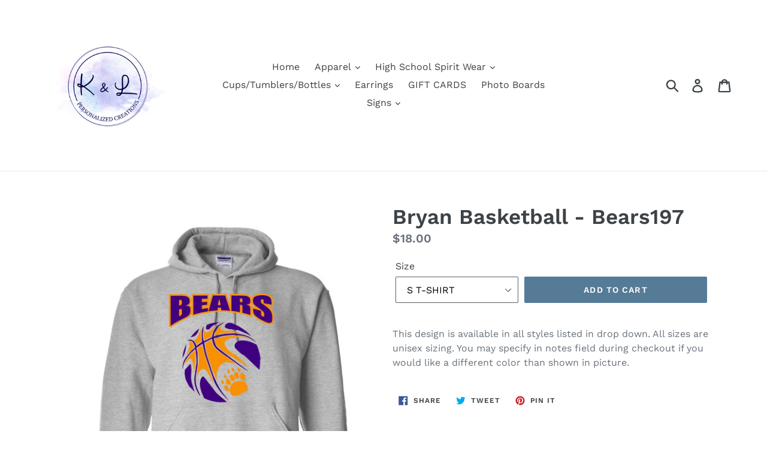

--- FILE ---
content_type: text/html; charset=utf-8
request_url: https://klpersonalizedcreations.com/products/copy-of-bryan-basketball-bears196
body_size: 38292
content:
<!doctype html>
<!--[if IE 9]> <html class="ie9 no-js" lang="en"> <![endif]-->
<!--[if (gt IE 9)|!(IE)]><!--> <html class="no-js" lang="en"> <!--<![endif]-->
<head>
  <script type="application/vnd.locksmith+json" data-locksmith>{"version":"v256","locked":false,"initialized":true,"scope":"product","access_granted":true,"access_denied":false,"requires_customer":false,"manual_lock":false,"remote_lock":false,"has_timeout":false,"remote_rendered":null,"hide_resource":false,"hide_links_to_resource":false,"transparent":true,"locks":{"all":[],"opened":[]},"keys":[],"keys_signature":"227998eff70eb49ae883ea57332e1e10edd26d3c3deced9f0ec89cec7b7023d3","state":{"template":"product","theme":34784280694,"product":"copy-of-bryan-basketball-bears196","collection":null,"page":null,"blog":null,"article":null,"app":null},"now":1769811131,"path":"\/products\/copy-of-bryan-basketball-bears196","locale_root_url":"\/","canonical_url":"https:\/\/klpersonalizedcreations.com\/products\/copy-of-bryan-basketball-bears196","customer_id":null,"customer_id_signature":"227998eff70eb49ae883ea57332e1e10edd26d3c3deced9f0ec89cec7b7023d3","cart":null}</script><script data-locksmith>!function(){undefined;!function(){var s=window.Locksmith={},e=document.querySelector('script[type="application/vnd.locksmith+json"]'),n=e&&e.innerHTML;if(s.state={},s.util={},s.loading=!1,n)try{s.state=JSON.parse(n)}catch(d){}if(document.addEventListener&&document.querySelector){var o,a,i,t=[76,79,67,75,83,77,73,84,72,49,49],c=function(){a=t.slice(0)},l="style",r=function(e){e&&27!==e.keyCode&&"click"!==e.type||(document.removeEventListener("keydown",r),document.removeEventListener("click",r),o&&document.body.removeChild(o),o=null)};c(),document.addEventListener("keyup",function(e){if(e.keyCode===a[0]){if(clearTimeout(i),a.shift(),0<a.length)return void(i=setTimeout(c,1e3));c(),r(),(o=document.createElement("div"))[l].width="50%",o[l].maxWidth="1000px",o[l].height="85%",o[l].border="1px rgba(0, 0, 0, 0.2) solid",o[l].background="rgba(255, 255, 255, 0.99)",o[l].borderRadius="4px",o[l].position="fixed",o[l].top="50%",o[l].left="50%",o[l].transform="translateY(-50%) translateX(-50%)",o[l].boxShadow="0 2px 5px rgba(0, 0, 0, 0.3), 0 0 100vh 100vw rgba(0, 0, 0, 0.5)",o[l].zIndex="2147483645";var t=document.createElement("textarea");t.value=JSON.stringify(JSON.parse(n),null,2),t[l].border="none",t[l].display="block",t[l].boxSizing="border-box",t[l].width="100%",t[l].height="100%",t[l].background="transparent",t[l].padding="22px",t[l].fontFamily="monospace",t[l].fontSize="14px",t[l].color="#333",t[l].resize="none",t[l].outline="none",t.readOnly=!0,o.appendChild(t),document.body.appendChild(o),t.addEventListener("click",function(e){e.stopImmediatePropagation()}),t.select(),document.addEventListener("keydown",r),document.addEventListener("click",r)}})}s.isEmbedded=-1!==window.location.search.indexOf("_ab=0&_fd=0&_sc=1"),s.path=s.state.path||window.location.pathname,s.basePath=s.state.locale_root_url.concat("/apps/locksmith").replace(/^\/\//,"/"),s.reloading=!1,s.util.console=window.console||{log:function(){},error:function(){}},s.util.makeUrl=function(e,t){var n,o=s.basePath+e,a=[],i=s.cache();for(n in i)a.push(n+"="+encodeURIComponent(i[n]));for(n in t)a.push(n+"="+encodeURIComponent(t[n]));return s.state.customer_id&&(a.push("customer_id="+encodeURIComponent(s.state.customer_id)),a.push("customer_id_signature="+encodeURIComponent(s.state.customer_id_signature))),o+=(-1===o.indexOf("?")?"?":"&")+a.join("&")},s._initializeCallbacks=[],s.on=function(e,t){if("initialize"!==e)throw'Locksmith.on() currently only supports the "initialize" event';s._initializeCallbacks.push(t)},s.initializeSession=function(e){if(!s.isEmbedded){var t=!1,n=!0,o=!0;(e=e||{}).silent&&(o=n=!(t=!0)),s.ping({silent:t,spinner:n,reload:o,callback:function(){s._initializeCallbacks.forEach(function(e){e()})}})}},s.cache=function(e){var t={};try{var n=function a(e){return(document.cookie.match("(^|; )"+e+"=([^;]*)")||0)[2]};t=JSON.parse(decodeURIComponent(n("locksmith-params")||"{}"))}catch(d){}if(e){for(var o in e)t[o]=e[o];document.cookie="locksmith-params=; expires=Thu, 01 Jan 1970 00:00:00 GMT; path=/",document.cookie="locksmith-params="+encodeURIComponent(JSON.stringify(t))+"; path=/"}return t},s.cache.cart=s.state.cart,s.cache.cartLastSaved=null,s.params=s.cache(),s.util.reload=function(){s.reloading=!0;try{window.location.href=window.location.href.replace(/#.*/,"")}catch(d){s.util.console.error("Preferred reload method failed",d),window.location.reload()}},s.cache.saveCart=function(e){if(!s.cache.cart||s.cache.cart===s.cache.cartLastSaved)return e?e():null;var t=s.cache.cartLastSaved;s.cache.cartLastSaved=s.cache.cart,fetch("/cart/update.js",{method:"POST",headers:{"Content-Type":"application/json",Accept:"application/json"},body:JSON.stringify({attributes:{locksmith:s.cache.cart}})}).then(function(e){if(!e.ok)throw new Error("Cart update failed: "+e.status);return e.json()}).then(function(){e&&e()})["catch"](function(e){if(s.cache.cartLastSaved=t,!s.reloading)throw e})},s.util.spinnerHTML='<style>body{background:#FFF}@keyframes spin{from{transform:rotate(0deg)}to{transform:rotate(360deg)}}#loading{display:flex;width:100%;height:50vh;color:#777;align-items:center;justify-content:center}#loading .spinner{display:block;animation:spin 600ms linear infinite;position:relative;width:50px;height:50px}#loading .spinner-ring{stroke:currentColor;stroke-dasharray:100%;stroke-width:2px;stroke-linecap:round;fill:none}</style><div id="loading"><div class="spinner"><svg width="100%" height="100%"><svg preserveAspectRatio="xMinYMin"><circle class="spinner-ring" cx="50%" cy="50%" r="45%"></circle></svg></svg></div></div>',s.util.clobberBody=function(e){document.body.innerHTML=e},s.util.clobberDocument=function(e){e.responseText&&(e=e.responseText),document.documentElement&&document.removeChild(document.documentElement);var t=document.open("text/html","replace");t.writeln(e),t.close(),setTimeout(function(){var e=t.querySelector("[autofocus]");e&&e.focus()},100)},s.util.serializeForm=function(e){if(e&&"FORM"===e.nodeName){var t,n,o={};for(t=e.elements.length-1;0<=t;t-=1)if(""!==e.elements[t].name)switch(e.elements[t].nodeName){case"INPUT":switch(e.elements[t].type){default:case"text":case"hidden":case"password":case"button":case"reset":case"submit":o[e.elements[t].name]=e.elements[t].value;break;case"checkbox":case"radio":e.elements[t].checked&&(o[e.elements[t].name]=e.elements[t].value);break;case"file":}break;case"TEXTAREA":o[e.elements[t].name]=e.elements[t].value;break;case"SELECT":switch(e.elements[t].type){case"select-one":o[e.elements[t].name]=e.elements[t].value;break;case"select-multiple":for(n=e.elements[t].options.length-1;0<=n;n-=1)e.elements[t].options[n].selected&&(o[e.elements[t].name]=e.elements[t].options[n].value)}break;case"BUTTON":switch(e.elements[t].type){case"reset":case"submit":case"button":o[e.elements[t].name]=e.elements[t].value}}return o}},s.util.on=function(e,i,s,t){t=t||document;var c="locksmith-"+e+i,n=function(e){var t=e.target,n=e.target.parentElement,o=t&&t.className&&(t.className.baseVal||t.className)||"",a=n&&n.className&&(n.className.baseVal||n.className)||"";("string"==typeof o&&-1!==o.split(/\s+/).indexOf(i)||"string"==typeof a&&-1!==a.split(/\s+/).indexOf(i))&&!e[c]&&(e[c]=!0,s(e))};t.attachEvent?t.attachEvent(e,n):t.addEventListener(e,n,!1)},s.util.enableActions=function(e){s.util.on("click","locksmith-action",function(e){e.preventDefault();var t=e.target;t.dataset.confirmWith&&!confirm(t.dataset.confirmWith)||(t.disabled=!0,t.innerText=t.dataset.disableWith,s.post("/action",t.dataset.locksmithParams,{spinner:!1,type:"text",success:function(e){(e=JSON.parse(e.responseText)).message&&alert(e.message),s.util.reload()}}))},e)},s.util.inject=function(e,t){var n=["data","locksmith","append"];if(-1!==t.indexOf(n.join("-"))){var o=document.createElement("div");o.innerHTML=t,e.appendChild(o)}else e.innerHTML=t;var a,i,s=e.querySelectorAll("script");for(i=0;i<s.length;++i){a=s[i];var c=document.createElement("script");if(a.type&&(c.type=a.type),a.src)c.src=a.src;else{var l=document.createTextNode(a.innerHTML);c.appendChild(l)}e.appendChild(c)}var r=e.querySelector("[autofocus]");r&&r.focus()},s.post=function(e,t,n){!1!==(n=n||{}).spinner&&s.util.clobberBody(s.util.spinnerHTML);var o={};n.container===document?(o.layout=1,n.success=function(e){s.util.clobberDocument(e)}):n.container&&(o.layout=0,n.success=function(e){var t=document.getElementById(n.container);s.util.inject(t,e),t.id===t.firstChild.id&&t.parentElement.replaceChild(t.firstChild,t)}),n.form_type&&(t.form_type=n.form_type),n.include_layout_classes!==undefined&&(t.include_layout_classes=n.include_layout_classes),n.lock_id!==undefined&&(t.lock_id=n.lock_id),s.loading=!0;var a=s.util.makeUrl(e,o),i="json"===n.type||"text"===n.type;fetch(a,{method:"POST",headers:{"Content-Type":"application/json",Accept:i?"application/json":"text/html"},body:JSON.stringify(t)}).then(function(e){if(!e.ok)throw new Error("Request failed: "+e.status);return e.text()}).then(function(e){var t=n.success||s.util.clobberDocument;t(i?{responseText:e}:e)})["catch"](function(e){if(!s.reloading)if("dashboard.weglot.com"!==window.location.host){if(!n.silent)throw alert("Something went wrong! Please refresh and try again."),e;console.error(e)}else console.error(e)})["finally"](function(){s.loading=!1})},s.postResource=function(e,t){e.path=s.path,e.search=window.location.search,e.state=s.state,e.passcode&&(e.passcode=e.passcode.trim()),e.email&&(e.email=e.email.trim()),e.state.cart=s.cache.cart,e.locksmith_json=s.jsonTag,e.locksmith_json_signature=s.jsonTagSignature,s.post("/resource",e,t)},s.ping=function(e){if(!s.isEmbedded){e=e||{};var t=function(){e.reload?s.util.reload():"function"==typeof e.callback&&e.callback()};s.post("/ping",{path:s.path,search:window.location.search,state:s.state},{spinner:!!e.spinner,silent:"undefined"==typeof e.silent||e.silent,type:"text",success:function(e){e&&e.responseText?((e=JSON.parse(e.responseText)).messages&&0<e.messages.length&&s.showMessages(e.messages),e.cart&&s.cache.cart!==e.cart?(s.cache.cart=e.cart,s.cache.saveCart(function(){t(),e.cart&&e.cart.match(/^.+:/)&&s.util.reload()})):t()):console.error("[Locksmith] Invalid result in ping callback:",e)}})}},s.timeoutMonitor=function(){var e=s.cache.cart;s.ping({callback:function(){e!==s.cache.cart||setTimeout(function(){s.timeoutMonitor()},6e4)}})},s.showMessages=function(e){var t=document.createElement("div");t.style.position="fixed",t.style.left=0,t.style.right=0,t.style.bottom="-50px",t.style.opacity=0,t.style.background="#191919",t.style.color="#ddd",t.style.transition="bottom 0.2s, opacity 0.2s",t.style.zIndex=999999,t.innerHTML="        <style>          .locksmith-ab .locksmith-b { display: none; }          .locksmith-ab.toggled .locksmith-b { display: flex; }          .locksmith-ab.toggled .locksmith-a { display: none; }          .locksmith-flex { display: flex; flex-wrap: wrap; justify-content: space-between; align-items: center; padding: 10px 20px; }          .locksmith-message + .locksmith-message { border-top: 1px #555 solid; }          .locksmith-message a { color: inherit; font-weight: bold; }          .locksmith-message a:hover { color: inherit; opacity: 0.8; }          a.locksmith-ab-toggle { font-weight: inherit; text-decoration: underline; }          .locksmith-text { flex-grow: 1; }          .locksmith-cta { flex-grow: 0; text-align: right; }          .locksmith-cta button { transform: scale(0.8); transform-origin: left; }          .locksmith-cta > * { display: block; }          .locksmith-cta > * + * { margin-top: 10px; }          .locksmith-message a.locksmith-close { flex-grow: 0; text-decoration: none; margin-left: 15px; font-size: 30px; font-family: monospace; display: block; padding: 2px 10px; }                    @media screen and (max-width: 600px) {            .locksmith-wide-only { display: none !important; }            .locksmith-flex { padding: 0 15px; }            .locksmith-flex > * { margin-top: 5px; margin-bottom: 5px; }            .locksmith-cta { text-align: left; }          }                    @media screen and (min-width: 601px) {            .locksmith-narrow-only { display: none !important; }          }        </style>      "+e.map(function(e){return'<div class="locksmith-message">'+e+"</div>"}).join(""),document.body.appendChild(t),document.body.style.position="relative",document.body.parentElement.style.paddingBottom=t.offsetHeight+"px",setTimeout(function(){t.style.bottom=0,t.style.opacity=1},50),s.util.on("click","locksmith-ab-toggle",function(e){e.preventDefault();for(var t=e.target.parentElement;-1===t.className.split(" ").indexOf("locksmith-ab");)t=t.parentElement;-1!==t.className.split(" ").indexOf("toggled")?t.className=t.className.replace("toggled",""):t.className=t.className+" toggled"}),s.util.enableActions(t)}}()}();</script>
      <script data-locksmith>Locksmith.cache.cart=null</script>

  <script data-locksmith>Locksmith.jsonTag="{\"version\":\"v256\",\"locked\":false,\"initialized\":true,\"scope\":\"product\",\"access_granted\":true,\"access_denied\":false,\"requires_customer\":false,\"manual_lock\":false,\"remote_lock\":false,\"has_timeout\":false,\"remote_rendered\":null,\"hide_resource\":false,\"hide_links_to_resource\":false,\"transparent\":true,\"locks\":{\"all\":[],\"opened\":[]},\"keys\":[],\"keys_signature\":\"227998eff70eb49ae883ea57332e1e10edd26d3c3deced9f0ec89cec7b7023d3\",\"state\":{\"template\":\"product\",\"theme\":34784280694,\"product\":\"copy-of-bryan-basketball-bears196\",\"collection\":null,\"page\":null,\"blog\":null,\"article\":null,\"app\":null},\"now\":1769811131,\"path\":\"\\\/products\\\/copy-of-bryan-basketball-bears196\",\"locale_root_url\":\"\\\/\",\"canonical_url\":\"https:\\\/\\\/klpersonalizedcreations.com\\\/products\\\/copy-of-bryan-basketball-bears196\",\"customer_id\":null,\"customer_id_signature\":\"227998eff70eb49ae883ea57332e1e10edd26d3c3deced9f0ec89cec7b7023d3\",\"cart\":null}";Locksmith.jsonTagSignature="27e0aa7f13ba76478bcb650af53b4300ebe7387ff763edbd7120bd9923473c82"</script>
  <meta charset="utf-8">
  <meta http-equiv="X-UA-Compatible" content="IE=edge,chrome=1">
  <meta name="viewport" content="width=device-width,initial-scale=1">
  <meta name="theme-color" content="#557b97">
  <link rel="canonical" href="https://klpersonalizedcreations.com/products/copy-of-bryan-basketball-bears196"><title>Bryan Basketball - Bears197
&ndash; K &amp; L Personalized Creations</title><meta name="description" content="This design is available in all styles listed in drop down. All sizes are unisex sizing. You may specify in notes field during checkout if you would like a different color than shown in picture.">
<!-- /snippets/social-meta-tags.liquid -->




<meta property="og:site_name" content="K &amp; L Personalized Creations">
<meta property="og:url" content="https://klpersonalizedcreations.com/products/copy-of-bryan-basketball-bears196"><meta property="og:title" content="Bryan Basketball - Bears197">
<meta property="og:type" content="product">
<meta property="og:description" content="This design is available in all styles listed in drop down. All sizes are unisex sizing. You may specify in notes field during checkout if you would like a different color than shown in picture.">

<meta property="og:price:amount" content="18.00">
<meta property="og:price:currency" content="USD">

<meta property="og:image" content="http://klpersonalizedcreations.com/cdn/shop/products/Bears197_1200x1200.jpg?v=1580495877">
<meta property="og:image:secure_url" content="https://klpersonalizedcreations.com/cdn/shop/products/Bears197_1200x1200.jpg?v=1580495877">


<meta name="twitter:card" content="summary_large_image"><meta name="twitter:title" content="Bryan Basketball - Bears197">
<meta name="twitter:description" content="This design is available in all styles listed in drop down. All sizes are unisex sizing. You may specify in notes field during checkout if you would like a different color than shown in picture.">


  <link href="//klpersonalizedcreations.com/cdn/shop/t/1/assets/theme.scss.css?v=21164141085896794561757295892" rel="stylesheet" type="text/css" media="all" />

  <script>
    var theme = {
      strings: {
        addToCart: "Add to cart",
        soldOut: "Sold out",
        unavailable: "Unavailable",
        regularPrice: "Regular price",
        sale: "Sale",
        showMore: "Show More",
        showLess: "Show Less",
        addressError: "Error looking up that address",
        addressNoResults: "No results for that address",
        addressQueryLimit: "You have exceeded the Google API usage limit. Consider upgrading to a \u003ca href=\"https:\/\/developers.google.com\/maps\/premium\/usage-limits\"\u003ePremium Plan\u003c\/a\u003e.",
        authError: "There was a problem authenticating your Google Maps account.",
        newWindow: "Opens in a new window.",
        external: "Opens external website.",
        newWindowExternal: "Opens external website in a new window."
      },
      moneyFormat: "${{amount}}"
    }

    document.documentElement.className = document.documentElement.className.replace('no-js', 'js');
  </script>

  <!--[if (lte IE 9) ]><script src="//klpersonalizedcreations.com/cdn/shop/t/1/assets/match-media.min.js?v=22265819453975888031527858764" type="text/javascript"></script><![endif]--><!--[if (gt IE 9)|!(IE)]><!--><script src="//klpersonalizedcreations.com/cdn/shop/t/1/assets/lazysizes.js?v=68441465964607740661527858764" async="async"></script><!--<![endif]-->
  <!--[if lte IE 9]><script src="//klpersonalizedcreations.com/cdn/shop/t/1/assets/lazysizes.min.js?v=433"></script><![endif]-->

  <!--[if (gt IE 9)|!(IE)]><!--><script src="//klpersonalizedcreations.com/cdn/shop/t/1/assets/vendor.js?v=121857302354663160541527858765" defer="defer"></script><!--<![endif]-->
  <!--[if lte IE 9]><script src="//klpersonalizedcreations.com/cdn/shop/t/1/assets/vendor.js?v=121857302354663160541527858765"></script><![endif]-->

  <!--[if (gt IE 9)|!(IE)]><!--><script src="//klpersonalizedcreations.com/cdn/shop/t/1/assets/theme.js?v=34813612739020294291639409977" defer="defer"></script><!--<![endif]-->
  <!--[if lte IE 9]><script src="//klpersonalizedcreations.com/cdn/shop/t/1/assets/theme.js?v=34813612739020294291639409977"></script><![endif]-->

  <script>window.performance && window.performance.mark && window.performance.mark('shopify.content_for_header.start');</script><meta name="facebook-domain-verification" content="e86sgyt9yz9xf683a7bcqjemcc7j4z">
<meta name="facebook-domain-verification" content="bs9p05plsirmjj6nddnir6hvfqhl8m">
<meta id="shopify-digital-wallet" name="shopify-digital-wallet" content="/3673129078/digital_wallets/dialog">
<meta name="shopify-checkout-api-token" content="22d48363e620a8f522c894504ad67037">
<meta id="in-context-paypal-metadata" data-shop-id="3673129078" data-venmo-supported="false" data-environment="production" data-locale="en_US" data-paypal-v4="true" data-currency="USD">
<link rel="alternate" type="application/json+oembed" href="https://klpersonalizedcreations.com/products/copy-of-bryan-basketball-bears196.oembed">
<script async="async" src="/checkouts/internal/preloads.js?locale=en-US"></script>
<link rel="preconnect" href="https://shop.app" crossorigin="anonymous">
<script async="async" src="https://shop.app/checkouts/internal/preloads.js?locale=en-US&shop_id=3673129078" crossorigin="anonymous"></script>
<script id="apple-pay-shop-capabilities" type="application/json">{"shopId":3673129078,"countryCode":"US","currencyCode":"USD","merchantCapabilities":["supports3DS"],"merchantId":"gid:\/\/shopify\/Shop\/3673129078","merchantName":"K \u0026 L Personalized Creations","requiredBillingContactFields":["postalAddress","email","phone"],"requiredShippingContactFields":["postalAddress","email","phone"],"shippingType":"shipping","supportedNetworks":["visa","masterCard","discover","elo","jcb"],"total":{"type":"pending","label":"K \u0026 L Personalized Creations","amount":"1.00"},"shopifyPaymentsEnabled":true,"supportsSubscriptions":true}</script>
<script id="shopify-features" type="application/json">{"accessToken":"22d48363e620a8f522c894504ad67037","betas":["rich-media-storefront-analytics"],"domain":"klpersonalizedcreations.com","predictiveSearch":true,"shopId":3673129078,"locale":"en"}</script>
<script>var Shopify = Shopify || {};
Shopify.shop = "k-l-personalized-creations.myshopify.com";
Shopify.locale = "en";
Shopify.currency = {"active":"USD","rate":"1.0"};
Shopify.country = "US";
Shopify.theme = {"name":"Debut","id":34784280694,"schema_name":"Debut","schema_version":"5.1.0","theme_store_id":796,"role":"main"};
Shopify.theme.handle = "null";
Shopify.theme.style = {"id":null,"handle":null};
Shopify.cdnHost = "klpersonalizedcreations.com/cdn";
Shopify.routes = Shopify.routes || {};
Shopify.routes.root = "/";</script>
<script type="module">!function(o){(o.Shopify=o.Shopify||{}).modules=!0}(window);</script>
<script>!function(o){function n(){var o=[];function n(){o.push(Array.prototype.slice.apply(arguments))}return n.q=o,n}var t=o.Shopify=o.Shopify||{};t.loadFeatures=n(),t.autoloadFeatures=n()}(window);</script>
<script>
  window.ShopifyPay = window.ShopifyPay || {};
  window.ShopifyPay.apiHost = "shop.app\/pay";
  window.ShopifyPay.redirectState = null;
</script>
<script id="shop-js-analytics" type="application/json">{"pageType":"product"}</script>
<script defer="defer" async type="module" src="//klpersonalizedcreations.com/cdn/shopifycloud/shop-js/modules/v2/client.init-shop-cart-sync_BN7fPSNr.en.esm.js"></script>
<script defer="defer" async type="module" src="//klpersonalizedcreations.com/cdn/shopifycloud/shop-js/modules/v2/chunk.common_Cbph3Kss.esm.js"></script>
<script defer="defer" async type="module" src="//klpersonalizedcreations.com/cdn/shopifycloud/shop-js/modules/v2/chunk.modal_DKumMAJ1.esm.js"></script>
<script type="module">
  await import("//klpersonalizedcreations.com/cdn/shopifycloud/shop-js/modules/v2/client.init-shop-cart-sync_BN7fPSNr.en.esm.js");
await import("//klpersonalizedcreations.com/cdn/shopifycloud/shop-js/modules/v2/chunk.common_Cbph3Kss.esm.js");
await import("//klpersonalizedcreations.com/cdn/shopifycloud/shop-js/modules/v2/chunk.modal_DKumMAJ1.esm.js");

  window.Shopify.SignInWithShop?.initShopCartSync?.({"fedCMEnabled":true,"windoidEnabled":true});

</script>
<script>
  window.Shopify = window.Shopify || {};
  if (!window.Shopify.featureAssets) window.Shopify.featureAssets = {};
  window.Shopify.featureAssets['shop-js'] = {"shop-cart-sync":["modules/v2/client.shop-cart-sync_CJVUk8Jm.en.esm.js","modules/v2/chunk.common_Cbph3Kss.esm.js","modules/v2/chunk.modal_DKumMAJ1.esm.js"],"init-fed-cm":["modules/v2/client.init-fed-cm_7Fvt41F4.en.esm.js","modules/v2/chunk.common_Cbph3Kss.esm.js","modules/v2/chunk.modal_DKumMAJ1.esm.js"],"init-shop-email-lookup-coordinator":["modules/v2/client.init-shop-email-lookup-coordinator_Cc088_bR.en.esm.js","modules/v2/chunk.common_Cbph3Kss.esm.js","modules/v2/chunk.modal_DKumMAJ1.esm.js"],"init-windoid":["modules/v2/client.init-windoid_hPopwJRj.en.esm.js","modules/v2/chunk.common_Cbph3Kss.esm.js","modules/v2/chunk.modal_DKumMAJ1.esm.js"],"shop-button":["modules/v2/client.shop-button_B0jaPSNF.en.esm.js","modules/v2/chunk.common_Cbph3Kss.esm.js","modules/v2/chunk.modal_DKumMAJ1.esm.js"],"shop-cash-offers":["modules/v2/client.shop-cash-offers_DPIskqss.en.esm.js","modules/v2/chunk.common_Cbph3Kss.esm.js","modules/v2/chunk.modal_DKumMAJ1.esm.js"],"shop-toast-manager":["modules/v2/client.shop-toast-manager_CK7RT69O.en.esm.js","modules/v2/chunk.common_Cbph3Kss.esm.js","modules/v2/chunk.modal_DKumMAJ1.esm.js"],"init-shop-cart-sync":["modules/v2/client.init-shop-cart-sync_BN7fPSNr.en.esm.js","modules/v2/chunk.common_Cbph3Kss.esm.js","modules/v2/chunk.modal_DKumMAJ1.esm.js"],"init-customer-accounts-sign-up":["modules/v2/client.init-customer-accounts-sign-up_CfPf4CXf.en.esm.js","modules/v2/client.shop-login-button_DeIztwXF.en.esm.js","modules/v2/chunk.common_Cbph3Kss.esm.js","modules/v2/chunk.modal_DKumMAJ1.esm.js"],"pay-button":["modules/v2/client.pay-button_CgIwFSYN.en.esm.js","modules/v2/chunk.common_Cbph3Kss.esm.js","modules/v2/chunk.modal_DKumMAJ1.esm.js"],"init-customer-accounts":["modules/v2/client.init-customer-accounts_DQ3x16JI.en.esm.js","modules/v2/client.shop-login-button_DeIztwXF.en.esm.js","modules/v2/chunk.common_Cbph3Kss.esm.js","modules/v2/chunk.modal_DKumMAJ1.esm.js"],"avatar":["modules/v2/client.avatar_BTnouDA3.en.esm.js"],"init-shop-for-new-customer-accounts":["modules/v2/client.init-shop-for-new-customer-accounts_CsZy_esa.en.esm.js","modules/v2/client.shop-login-button_DeIztwXF.en.esm.js","modules/v2/chunk.common_Cbph3Kss.esm.js","modules/v2/chunk.modal_DKumMAJ1.esm.js"],"shop-follow-button":["modules/v2/client.shop-follow-button_BRMJjgGd.en.esm.js","modules/v2/chunk.common_Cbph3Kss.esm.js","modules/v2/chunk.modal_DKumMAJ1.esm.js"],"checkout-modal":["modules/v2/client.checkout-modal_B9Drz_yf.en.esm.js","modules/v2/chunk.common_Cbph3Kss.esm.js","modules/v2/chunk.modal_DKumMAJ1.esm.js"],"shop-login-button":["modules/v2/client.shop-login-button_DeIztwXF.en.esm.js","modules/v2/chunk.common_Cbph3Kss.esm.js","modules/v2/chunk.modal_DKumMAJ1.esm.js"],"lead-capture":["modules/v2/client.lead-capture_DXYzFM3R.en.esm.js","modules/v2/chunk.common_Cbph3Kss.esm.js","modules/v2/chunk.modal_DKumMAJ1.esm.js"],"shop-login":["modules/v2/client.shop-login_CA5pJqmO.en.esm.js","modules/v2/chunk.common_Cbph3Kss.esm.js","modules/v2/chunk.modal_DKumMAJ1.esm.js"],"payment-terms":["modules/v2/client.payment-terms_BxzfvcZJ.en.esm.js","modules/v2/chunk.common_Cbph3Kss.esm.js","modules/v2/chunk.modal_DKumMAJ1.esm.js"]};
</script>
<script id="__st">var __st={"a":3673129078,"offset":-18000,"reqid":"af06a33d-0ba5-4273-9cc6-a68403ebd994-1769811131","pageurl":"klpersonalizedcreations.com\/products\/copy-of-bryan-basketball-bears196","u":"de4282f08f5c","p":"product","rtyp":"product","rid":4388550115441};</script>
<script>window.ShopifyPaypalV4VisibilityTracking = true;</script>
<script id="captcha-bootstrap">!function(){'use strict';const t='contact',e='account',n='new_comment',o=[[t,t],['blogs',n],['comments',n],[t,'customer']],c=[[e,'customer_login'],[e,'guest_login'],[e,'recover_customer_password'],[e,'create_customer']],r=t=>t.map((([t,e])=>`form[action*='/${t}']:not([data-nocaptcha='true']) input[name='form_type'][value='${e}']`)).join(','),a=t=>()=>t?[...document.querySelectorAll(t)].map((t=>t.form)):[];function s(){const t=[...o],e=r(t);return a(e)}const i='password',u='form_key',d=['recaptcha-v3-token','g-recaptcha-response','h-captcha-response',i],f=()=>{try{return window.sessionStorage}catch{return}},m='__shopify_v',_=t=>t.elements[u];function p(t,e,n=!1){try{const o=window.sessionStorage,c=JSON.parse(o.getItem(e)),{data:r}=function(t){const{data:e,action:n}=t;return t[m]||n?{data:e,action:n}:{data:t,action:n}}(c);for(const[e,n]of Object.entries(r))t.elements[e]&&(t.elements[e].value=n);n&&o.removeItem(e)}catch(o){console.error('form repopulation failed',{error:o})}}const l='form_type',E='cptcha';function T(t){t.dataset[E]=!0}const w=window,h=w.document,L='Shopify',v='ce_forms',y='captcha';let A=!1;((t,e)=>{const n=(g='f06e6c50-85a8-45c8-87d0-21a2b65856fe',I='https://cdn.shopify.com/shopifycloud/storefront-forms-hcaptcha/ce_storefront_forms_captcha_hcaptcha.v1.5.2.iife.js',D={infoText:'Protected by hCaptcha',privacyText:'Privacy',termsText:'Terms'},(t,e,n)=>{const o=w[L][v],c=o.bindForm;if(c)return c(t,g,e,D).then(n);var r;o.q.push([[t,g,e,D],n]),r=I,A||(h.body.append(Object.assign(h.createElement('script'),{id:'captcha-provider',async:!0,src:r})),A=!0)});var g,I,D;w[L]=w[L]||{},w[L][v]=w[L][v]||{},w[L][v].q=[],w[L][y]=w[L][y]||{},w[L][y].protect=function(t,e){n(t,void 0,e),T(t)},Object.freeze(w[L][y]),function(t,e,n,w,h,L){const[v,y,A,g]=function(t,e,n){const i=e?o:[],u=t?c:[],d=[...i,...u],f=r(d),m=r(i),_=r(d.filter((([t,e])=>n.includes(e))));return[a(f),a(m),a(_),s()]}(w,h,L),I=t=>{const e=t.target;return e instanceof HTMLFormElement?e:e&&e.form},D=t=>v().includes(t);t.addEventListener('submit',(t=>{const e=I(t);if(!e)return;const n=D(e)&&!e.dataset.hcaptchaBound&&!e.dataset.recaptchaBound,o=_(e),c=g().includes(e)&&(!o||!o.value);(n||c)&&t.preventDefault(),c&&!n&&(function(t){try{if(!f())return;!function(t){const e=f();if(!e)return;const n=_(t);if(!n)return;const o=n.value;o&&e.removeItem(o)}(t);const e=Array.from(Array(32),(()=>Math.random().toString(36)[2])).join('');!function(t,e){_(t)||t.append(Object.assign(document.createElement('input'),{type:'hidden',name:u})),t.elements[u].value=e}(t,e),function(t,e){const n=f();if(!n)return;const o=[...t.querySelectorAll(`input[type='${i}']`)].map((({name:t})=>t)),c=[...d,...o],r={};for(const[a,s]of new FormData(t).entries())c.includes(a)||(r[a]=s);n.setItem(e,JSON.stringify({[m]:1,action:t.action,data:r}))}(t,e)}catch(e){console.error('failed to persist form',e)}}(e),e.submit())}));const S=(t,e)=>{t&&!t.dataset[E]&&(n(t,e.some((e=>e===t))),T(t))};for(const o of['focusin','change'])t.addEventListener(o,(t=>{const e=I(t);D(e)&&S(e,y())}));const B=e.get('form_key'),M=e.get(l),P=B&&M;t.addEventListener('DOMContentLoaded',(()=>{const t=y();if(P)for(const e of t)e.elements[l].value===M&&p(e,B);[...new Set([...A(),...v().filter((t=>'true'===t.dataset.shopifyCaptcha))])].forEach((e=>S(e,t)))}))}(h,new URLSearchParams(w.location.search),n,t,e,['guest_login'])})(!0,!0)}();</script>
<script integrity="sha256-4kQ18oKyAcykRKYeNunJcIwy7WH5gtpwJnB7kiuLZ1E=" data-source-attribution="shopify.loadfeatures" defer="defer" src="//klpersonalizedcreations.com/cdn/shopifycloud/storefront/assets/storefront/load_feature-a0a9edcb.js" crossorigin="anonymous"></script>
<script crossorigin="anonymous" defer="defer" src="//klpersonalizedcreations.com/cdn/shopifycloud/storefront/assets/shopify_pay/storefront-65b4c6d7.js?v=20250812"></script>
<script data-source-attribution="shopify.dynamic_checkout.dynamic.init">var Shopify=Shopify||{};Shopify.PaymentButton=Shopify.PaymentButton||{isStorefrontPortableWallets:!0,init:function(){window.Shopify.PaymentButton.init=function(){};var t=document.createElement("script");t.src="https://klpersonalizedcreations.com/cdn/shopifycloud/portable-wallets/latest/portable-wallets.en.js",t.type="module",document.head.appendChild(t)}};
</script>
<script data-source-attribution="shopify.dynamic_checkout.buyer_consent">
  function portableWalletsHideBuyerConsent(e){var t=document.getElementById("shopify-buyer-consent"),n=document.getElementById("shopify-subscription-policy-button");t&&n&&(t.classList.add("hidden"),t.setAttribute("aria-hidden","true"),n.removeEventListener("click",e))}function portableWalletsShowBuyerConsent(e){var t=document.getElementById("shopify-buyer-consent"),n=document.getElementById("shopify-subscription-policy-button");t&&n&&(t.classList.remove("hidden"),t.removeAttribute("aria-hidden"),n.addEventListener("click",e))}window.Shopify?.PaymentButton&&(window.Shopify.PaymentButton.hideBuyerConsent=portableWalletsHideBuyerConsent,window.Shopify.PaymentButton.showBuyerConsent=portableWalletsShowBuyerConsent);
</script>
<script data-source-attribution="shopify.dynamic_checkout.cart.bootstrap">document.addEventListener("DOMContentLoaded",(function(){function t(){return document.querySelector("shopify-accelerated-checkout-cart, shopify-accelerated-checkout")}if(t())Shopify.PaymentButton.init();else{new MutationObserver((function(e,n){t()&&(Shopify.PaymentButton.init(),n.disconnect())})).observe(document.body,{childList:!0,subtree:!0})}}));
</script>
<link id="shopify-accelerated-checkout-styles" rel="stylesheet" media="screen" href="https://klpersonalizedcreations.com/cdn/shopifycloud/portable-wallets/latest/accelerated-checkout-backwards-compat.css" crossorigin="anonymous">
<style id="shopify-accelerated-checkout-cart">
        #shopify-buyer-consent {
  margin-top: 1em;
  display: inline-block;
  width: 100%;
}

#shopify-buyer-consent.hidden {
  display: none;
}

#shopify-subscription-policy-button {
  background: none;
  border: none;
  padding: 0;
  text-decoration: underline;
  font-size: inherit;
  cursor: pointer;
}

#shopify-subscription-policy-button::before {
  box-shadow: none;
}

      </style>

<script>window.performance && window.performance.mark && window.performance.mark('shopify.content_for_header.end');</script>
  
  <script src="https://shopoe.net/app.js"></script>
<link href="https://monorail-edge.shopifysvc.com" rel="dns-prefetch">
<script>(function(){if ("sendBeacon" in navigator && "performance" in window) {try {var session_token_from_headers = performance.getEntriesByType('navigation')[0].serverTiming.find(x => x.name == '_s').description;} catch {var session_token_from_headers = undefined;}var session_cookie_matches = document.cookie.match(/_shopify_s=([^;]*)/);var session_token_from_cookie = session_cookie_matches && session_cookie_matches.length === 2 ? session_cookie_matches[1] : "";var session_token = session_token_from_headers || session_token_from_cookie || "";function handle_abandonment_event(e) {var entries = performance.getEntries().filter(function(entry) {return /monorail-edge.shopifysvc.com/.test(entry.name);});if (!window.abandonment_tracked && entries.length === 0) {window.abandonment_tracked = true;var currentMs = Date.now();var navigation_start = performance.timing.navigationStart;var payload = {shop_id: 3673129078,url: window.location.href,navigation_start,duration: currentMs - navigation_start,session_token,page_type: "product"};window.navigator.sendBeacon("https://monorail-edge.shopifysvc.com/v1/produce", JSON.stringify({schema_id: "online_store_buyer_site_abandonment/1.1",payload: payload,metadata: {event_created_at_ms: currentMs,event_sent_at_ms: currentMs}}));}}window.addEventListener('pagehide', handle_abandonment_event);}}());</script>
<script id="web-pixels-manager-setup">(function e(e,d,r,n,o){if(void 0===o&&(o={}),!Boolean(null===(a=null===(i=window.Shopify)||void 0===i?void 0:i.analytics)||void 0===a?void 0:a.replayQueue)){var i,a;window.Shopify=window.Shopify||{};var t=window.Shopify;t.analytics=t.analytics||{};var s=t.analytics;s.replayQueue=[],s.publish=function(e,d,r){return s.replayQueue.push([e,d,r]),!0};try{self.performance.mark("wpm:start")}catch(e){}var l=function(){var e={modern:/Edge?\/(1{2}[4-9]|1[2-9]\d|[2-9]\d{2}|\d{4,})\.\d+(\.\d+|)|Firefox\/(1{2}[4-9]|1[2-9]\d|[2-9]\d{2}|\d{4,})\.\d+(\.\d+|)|Chrom(ium|e)\/(9{2}|\d{3,})\.\d+(\.\d+|)|(Maci|X1{2}).+ Version\/(15\.\d+|(1[6-9]|[2-9]\d|\d{3,})\.\d+)([,.]\d+|)( \(\w+\)|)( Mobile\/\w+|) Safari\/|Chrome.+OPR\/(9{2}|\d{3,})\.\d+\.\d+|(CPU[ +]OS|iPhone[ +]OS|CPU[ +]iPhone|CPU IPhone OS|CPU iPad OS)[ +]+(15[._]\d+|(1[6-9]|[2-9]\d|\d{3,})[._]\d+)([._]\d+|)|Android:?[ /-](13[3-9]|1[4-9]\d|[2-9]\d{2}|\d{4,})(\.\d+|)(\.\d+|)|Android.+Firefox\/(13[5-9]|1[4-9]\d|[2-9]\d{2}|\d{4,})\.\d+(\.\d+|)|Android.+Chrom(ium|e)\/(13[3-9]|1[4-9]\d|[2-9]\d{2}|\d{4,})\.\d+(\.\d+|)|SamsungBrowser\/([2-9]\d|\d{3,})\.\d+/,legacy:/Edge?\/(1[6-9]|[2-9]\d|\d{3,})\.\d+(\.\d+|)|Firefox\/(5[4-9]|[6-9]\d|\d{3,})\.\d+(\.\d+|)|Chrom(ium|e)\/(5[1-9]|[6-9]\d|\d{3,})\.\d+(\.\d+|)([\d.]+$|.*Safari\/(?![\d.]+ Edge\/[\d.]+$))|(Maci|X1{2}).+ Version\/(10\.\d+|(1[1-9]|[2-9]\d|\d{3,})\.\d+)([,.]\d+|)( \(\w+\)|)( Mobile\/\w+|) Safari\/|Chrome.+OPR\/(3[89]|[4-9]\d|\d{3,})\.\d+\.\d+|(CPU[ +]OS|iPhone[ +]OS|CPU[ +]iPhone|CPU IPhone OS|CPU iPad OS)[ +]+(10[._]\d+|(1[1-9]|[2-9]\d|\d{3,})[._]\d+)([._]\d+|)|Android:?[ /-](13[3-9]|1[4-9]\d|[2-9]\d{2}|\d{4,})(\.\d+|)(\.\d+|)|Mobile Safari.+OPR\/([89]\d|\d{3,})\.\d+\.\d+|Android.+Firefox\/(13[5-9]|1[4-9]\d|[2-9]\d{2}|\d{4,})\.\d+(\.\d+|)|Android.+Chrom(ium|e)\/(13[3-9]|1[4-9]\d|[2-9]\d{2}|\d{4,})\.\d+(\.\d+|)|Android.+(UC? ?Browser|UCWEB|U3)[ /]?(15\.([5-9]|\d{2,})|(1[6-9]|[2-9]\d|\d{3,})\.\d+)\.\d+|SamsungBrowser\/(5\.\d+|([6-9]|\d{2,})\.\d+)|Android.+MQ{2}Browser\/(14(\.(9|\d{2,})|)|(1[5-9]|[2-9]\d|\d{3,})(\.\d+|))(\.\d+|)|K[Aa][Ii]OS\/(3\.\d+|([4-9]|\d{2,})\.\d+)(\.\d+|)/},d=e.modern,r=e.legacy,n=navigator.userAgent;return n.match(d)?"modern":n.match(r)?"legacy":"unknown"}(),u="modern"===l?"modern":"legacy",c=(null!=n?n:{modern:"",legacy:""})[u],f=function(e){return[e.baseUrl,"/wpm","/b",e.hashVersion,"modern"===e.buildTarget?"m":"l",".js"].join("")}({baseUrl:d,hashVersion:r,buildTarget:u}),m=function(e){var d=e.version,r=e.bundleTarget,n=e.surface,o=e.pageUrl,i=e.monorailEndpoint;return{emit:function(e){var a=e.status,t=e.errorMsg,s=(new Date).getTime(),l=JSON.stringify({metadata:{event_sent_at_ms:s},events:[{schema_id:"web_pixels_manager_load/3.1",payload:{version:d,bundle_target:r,page_url:o,status:a,surface:n,error_msg:t},metadata:{event_created_at_ms:s}}]});if(!i)return console&&console.warn&&console.warn("[Web Pixels Manager] No Monorail endpoint provided, skipping logging."),!1;try{return self.navigator.sendBeacon.bind(self.navigator)(i,l)}catch(e){}var u=new XMLHttpRequest;try{return u.open("POST",i,!0),u.setRequestHeader("Content-Type","text/plain"),u.send(l),!0}catch(e){return console&&console.warn&&console.warn("[Web Pixels Manager] Got an unhandled error while logging to Monorail."),!1}}}}({version:r,bundleTarget:l,surface:e.surface,pageUrl:self.location.href,monorailEndpoint:e.monorailEndpoint});try{o.browserTarget=l,function(e){var d=e.src,r=e.async,n=void 0===r||r,o=e.onload,i=e.onerror,a=e.sri,t=e.scriptDataAttributes,s=void 0===t?{}:t,l=document.createElement("script"),u=document.querySelector("head"),c=document.querySelector("body");if(l.async=n,l.src=d,a&&(l.integrity=a,l.crossOrigin="anonymous"),s)for(var f in s)if(Object.prototype.hasOwnProperty.call(s,f))try{l.dataset[f]=s[f]}catch(e){}if(o&&l.addEventListener("load",o),i&&l.addEventListener("error",i),u)u.appendChild(l);else{if(!c)throw new Error("Did not find a head or body element to append the script");c.appendChild(l)}}({src:f,async:!0,onload:function(){if(!function(){var e,d;return Boolean(null===(d=null===(e=window.Shopify)||void 0===e?void 0:e.analytics)||void 0===d?void 0:d.initialized)}()){var d=window.webPixelsManager.init(e)||void 0;if(d){var r=window.Shopify.analytics;r.replayQueue.forEach((function(e){var r=e[0],n=e[1],o=e[2];d.publishCustomEvent(r,n,o)})),r.replayQueue=[],r.publish=d.publishCustomEvent,r.visitor=d.visitor,r.initialized=!0}}},onerror:function(){return m.emit({status:"failed",errorMsg:"".concat(f," has failed to load")})},sri:function(e){var d=/^sha384-[A-Za-z0-9+/=]+$/;return"string"==typeof e&&d.test(e)}(c)?c:"",scriptDataAttributes:o}),m.emit({status:"loading"})}catch(e){m.emit({status:"failed",errorMsg:(null==e?void 0:e.message)||"Unknown error"})}}})({shopId: 3673129078,storefrontBaseUrl: "https://klpersonalizedcreations.com",extensionsBaseUrl: "https://extensions.shopifycdn.com/cdn/shopifycloud/web-pixels-manager",monorailEndpoint: "https://monorail-edge.shopifysvc.com/unstable/produce_batch",surface: "storefront-renderer",enabledBetaFlags: ["2dca8a86"],webPixelsConfigList: [{"id":"87097457","configuration":"{\"pixel_id\":\"111215183056045\",\"pixel_type\":\"facebook_pixel\",\"metaapp_system_user_token\":\"-\"}","eventPayloadVersion":"v1","runtimeContext":"OPEN","scriptVersion":"ca16bc87fe92b6042fbaa3acc2fbdaa6","type":"APP","apiClientId":2329312,"privacyPurposes":["ANALYTICS","MARKETING","SALE_OF_DATA"],"dataSharingAdjustments":{"protectedCustomerApprovalScopes":["read_customer_address","read_customer_email","read_customer_name","read_customer_personal_data","read_customer_phone"]}},{"id":"shopify-app-pixel","configuration":"{}","eventPayloadVersion":"v1","runtimeContext":"STRICT","scriptVersion":"0450","apiClientId":"shopify-pixel","type":"APP","privacyPurposes":["ANALYTICS","MARKETING"]},{"id":"shopify-custom-pixel","eventPayloadVersion":"v1","runtimeContext":"LAX","scriptVersion":"0450","apiClientId":"shopify-pixel","type":"CUSTOM","privacyPurposes":["ANALYTICS","MARKETING"]}],isMerchantRequest: false,initData: {"shop":{"name":"K \u0026 L Personalized Creations","paymentSettings":{"currencyCode":"USD"},"myshopifyDomain":"k-l-personalized-creations.myshopify.com","countryCode":"US","storefrontUrl":"https:\/\/klpersonalizedcreations.com"},"customer":null,"cart":null,"checkout":null,"productVariants":[{"price":{"amount":18.0,"currencyCode":"USD"},"product":{"title":"Bryan Basketball - Bears197","vendor":"K \u0026 L Personalized Creations","id":"4388550115441","untranslatedTitle":"Bryan Basketball - Bears197","url":"\/products\/copy-of-bryan-basketball-bears196","type":"spirit wear"},"id":"31346231672945","image":{"src":"\/\/klpersonalizedcreations.com\/cdn\/shop\/products\/Bears197.jpg?v=1580495877"},"sku":"","title":"S T-SHIRT","untranslatedTitle":"S T-SHIRT"},{"price":{"amount":18.0,"currencyCode":"USD"},"product":{"title":"Bryan Basketball - Bears197","vendor":"K \u0026 L Personalized Creations","id":"4388550115441","untranslatedTitle":"Bryan Basketball - Bears197","url":"\/products\/copy-of-bryan-basketball-bears196","type":"spirit wear"},"id":"31346231705713","image":{"src":"\/\/klpersonalizedcreations.com\/cdn\/shop\/products\/Bears197.jpg?v=1580495877"},"sku":"","title":"M T-SHIRT","untranslatedTitle":"M T-SHIRT"},{"price":{"amount":18.0,"currencyCode":"USD"},"product":{"title":"Bryan Basketball - Bears197","vendor":"K \u0026 L Personalized Creations","id":"4388550115441","untranslatedTitle":"Bryan Basketball - Bears197","url":"\/products\/copy-of-bryan-basketball-bears196","type":"spirit wear"},"id":"31346231738481","image":{"src":"\/\/klpersonalizedcreations.com\/cdn\/shop\/products\/Bears197.jpg?v=1580495877"},"sku":"","title":"L T-SHIRT","untranslatedTitle":"L T-SHIRT"},{"price":{"amount":18.0,"currencyCode":"USD"},"product":{"title":"Bryan Basketball - Bears197","vendor":"K \u0026 L Personalized Creations","id":"4388550115441","untranslatedTitle":"Bryan Basketball - Bears197","url":"\/products\/copy-of-bryan-basketball-bears196","type":"spirit wear"},"id":"31346231771249","image":{"src":"\/\/klpersonalizedcreations.com\/cdn\/shop\/products\/Bears197.jpg?v=1580495877"},"sku":"","title":"XL T-SHIRT","untranslatedTitle":"XL T-SHIRT"},{"price":{"amount":21.0,"currencyCode":"USD"},"product":{"title":"Bryan Basketball - Bears197","vendor":"K \u0026 L Personalized Creations","id":"4388550115441","untranslatedTitle":"Bryan Basketball - Bears197","url":"\/products\/copy-of-bryan-basketball-bears196","type":"spirit wear"},"id":"31346231804017","image":{"src":"\/\/klpersonalizedcreations.com\/cdn\/shop\/products\/Bears197.jpg?v=1580495877"},"sku":"","title":"2XL T-SHIRT","untranslatedTitle":"2XL T-SHIRT"},{"price":{"amount":21.0,"currencyCode":"USD"},"product":{"title":"Bryan Basketball - Bears197","vendor":"K \u0026 L Personalized Creations","id":"4388550115441","untranslatedTitle":"Bryan Basketball - Bears197","url":"\/products\/copy-of-bryan-basketball-bears196","type":"spirit wear"},"id":"31346231836785","image":{"src":"\/\/klpersonalizedcreations.com\/cdn\/shop\/products\/Bears197.jpg?v=1580495877"},"sku":"","title":"3XL T-SHIRT","untranslatedTitle":"3XL T-SHIRT"},{"price":{"amount":23.0,"currencyCode":"USD"},"product":{"title":"Bryan Basketball - Bears197","vendor":"K \u0026 L Personalized Creations","id":"4388550115441","untranslatedTitle":"Bryan Basketball - Bears197","url":"\/products\/copy-of-bryan-basketball-bears196","type":"spirit wear"},"id":"31346231869553","image":{"src":"\/\/klpersonalizedcreations.com\/cdn\/shop\/products\/Bears197.jpg?v=1580495877"},"sku":"","title":"4XL T-SHIRT","untranslatedTitle":"4XL T-SHIRT"},{"price":{"amount":23.0,"currencyCode":"USD"},"product":{"title":"Bryan Basketball - Bears197","vendor":"K \u0026 L Personalized Creations","id":"4388550115441","untranslatedTitle":"Bryan Basketball - Bears197","url":"\/products\/copy-of-bryan-basketball-bears196","type":"spirit wear"},"id":"31346231902321","image":{"src":"\/\/klpersonalizedcreations.com\/cdn\/shop\/products\/Bears197.jpg?v=1580495877"},"sku":"","title":"5XL T-SHIRT","untranslatedTitle":"5XL T-SHIRT"},{"price":{"amount":25.0,"currencyCode":"USD"},"product":{"title":"Bryan Basketball - Bears197","vendor":"K \u0026 L Personalized Creations","id":"4388550115441","untranslatedTitle":"Bryan Basketball - Bears197","url":"\/products\/copy-of-bryan-basketball-bears196","type":"spirit wear"},"id":"31346231935089","image":{"src":"\/\/klpersonalizedcreations.com\/cdn\/shop\/products\/Bears197.jpg?v=1580495877"},"sku":"","title":"6XL T-SHIRT","untranslatedTitle":"6XL T-SHIRT"},{"price":{"amount":18.0,"currencyCode":"USD"},"product":{"title":"Bryan Basketball - Bears197","vendor":"K \u0026 L Personalized Creations","id":"4388550115441","untranslatedTitle":"Bryan Basketball - Bears197","url":"\/products\/copy-of-bryan-basketball-bears196","type":"spirit wear"},"id":"31346231967857","image":{"src":"\/\/klpersonalizedcreations.com\/cdn\/shop\/products\/Bears197.jpg?v=1580495877"},"sku":"","title":"YXS T-SHIRT","untranslatedTitle":"YXS T-SHIRT"},{"price":{"amount":18.0,"currencyCode":"USD"},"product":{"title":"Bryan Basketball - Bears197","vendor":"K \u0026 L Personalized Creations","id":"4388550115441","untranslatedTitle":"Bryan Basketball - Bears197","url":"\/products\/copy-of-bryan-basketball-bears196","type":"spirit wear"},"id":"31346232000625","image":{"src":"\/\/klpersonalizedcreations.com\/cdn\/shop\/products\/Bears197.jpg?v=1580495877"},"sku":"","title":"YS T-SHIRT","untranslatedTitle":"YS T-SHIRT"},{"price":{"amount":18.0,"currencyCode":"USD"},"product":{"title":"Bryan Basketball - Bears197","vendor":"K \u0026 L Personalized Creations","id":"4388550115441","untranslatedTitle":"Bryan Basketball - Bears197","url":"\/products\/copy-of-bryan-basketball-bears196","type":"spirit wear"},"id":"31346232033393","image":{"src":"\/\/klpersonalizedcreations.com\/cdn\/shop\/products\/Bears197.jpg?v=1580495877"},"sku":"","title":"YM T-SHIRT","untranslatedTitle":"YM T-SHIRT"},{"price":{"amount":18.0,"currencyCode":"USD"},"product":{"title":"Bryan Basketball - Bears197","vendor":"K \u0026 L Personalized Creations","id":"4388550115441","untranslatedTitle":"Bryan Basketball - Bears197","url":"\/products\/copy-of-bryan-basketball-bears196","type":"spirit wear"},"id":"31346232066161","image":{"src":"\/\/klpersonalizedcreations.com\/cdn\/shop\/products\/Bears197.jpg?v=1580495877"},"sku":"","title":"YL T-SHIRT","untranslatedTitle":"YL T-SHIRT"},{"price":{"amount":18.0,"currencyCode":"USD"},"product":{"title":"Bryan Basketball - Bears197","vendor":"K \u0026 L Personalized Creations","id":"4388550115441","untranslatedTitle":"Bryan Basketball - Bears197","url":"\/products\/copy-of-bryan-basketball-bears196","type":"spirit wear"},"id":"31346232098929","image":{"src":"\/\/klpersonalizedcreations.com\/cdn\/shop\/products\/Bears197.jpg?v=1580495877"},"sku":"","title":"YXL T-SHIRT","untranslatedTitle":"YXL T-SHIRT"},{"price":{"amount":23.0,"currencyCode":"USD"},"product":{"title":"Bryan Basketball - Bears197","vendor":"K \u0026 L Personalized Creations","id":"4388550115441","untranslatedTitle":"Bryan Basketball - Bears197","url":"\/products\/copy-of-bryan-basketball-bears196","type":"spirit wear"},"id":"31346232131697","image":{"src":"\/\/klpersonalizedcreations.com\/cdn\/shop\/products\/Bears197.jpg?v=1580495877"},"sku":"","title":"S LONG SLEEVE T-SHIRT","untranslatedTitle":"S LONG SLEEVE T-SHIRT"},{"price":{"amount":23.0,"currencyCode":"USD"},"product":{"title":"Bryan Basketball - Bears197","vendor":"K \u0026 L Personalized Creations","id":"4388550115441","untranslatedTitle":"Bryan Basketball - Bears197","url":"\/products\/copy-of-bryan-basketball-bears196","type":"spirit wear"},"id":"31346232164465","image":{"src":"\/\/klpersonalizedcreations.com\/cdn\/shop\/products\/Bears197.jpg?v=1580495877"},"sku":"","title":"M LONG SLEEVE T-SHIRT","untranslatedTitle":"M LONG SLEEVE T-SHIRT"},{"price":{"amount":23.0,"currencyCode":"USD"},"product":{"title":"Bryan Basketball - Bears197","vendor":"K \u0026 L Personalized Creations","id":"4388550115441","untranslatedTitle":"Bryan Basketball - Bears197","url":"\/products\/copy-of-bryan-basketball-bears196","type":"spirit wear"},"id":"31346232197233","image":{"src":"\/\/klpersonalizedcreations.com\/cdn\/shop\/products\/Bears197.jpg?v=1580495877"},"sku":"","title":"L LONG SLEEVE T-SHIRT","untranslatedTitle":"L LONG SLEEVE T-SHIRT"},{"price":{"amount":23.0,"currencyCode":"USD"},"product":{"title":"Bryan Basketball - Bears197","vendor":"K \u0026 L Personalized Creations","id":"4388550115441","untranslatedTitle":"Bryan Basketball - Bears197","url":"\/products\/copy-of-bryan-basketball-bears196","type":"spirit wear"},"id":"31346232230001","image":{"src":"\/\/klpersonalizedcreations.com\/cdn\/shop\/products\/Bears197.jpg?v=1580495877"},"sku":"","title":"XL LONG SLEEVE T-SHIRT","untranslatedTitle":"XL LONG SLEEVE T-SHIRT"},{"price":{"amount":26.0,"currencyCode":"USD"},"product":{"title":"Bryan Basketball - Bears197","vendor":"K \u0026 L Personalized Creations","id":"4388550115441","untranslatedTitle":"Bryan Basketball - Bears197","url":"\/products\/copy-of-bryan-basketball-bears196","type":"spirit wear"},"id":"31346232262769","image":{"src":"\/\/klpersonalizedcreations.com\/cdn\/shop\/products\/Bears197.jpg?v=1580495877"},"sku":"","title":"2XL LONG SLEEVE T-SHIRT","untranslatedTitle":"2XL LONG SLEEVE T-SHIRT"},{"price":{"amount":26.0,"currencyCode":"USD"},"product":{"title":"Bryan Basketball - Bears197","vendor":"K \u0026 L Personalized Creations","id":"4388550115441","untranslatedTitle":"Bryan Basketball - Bears197","url":"\/products\/copy-of-bryan-basketball-bears196","type":"spirit wear"},"id":"31346232295537","image":{"src":"\/\/klpersonalizedcreations.com\/cdn\/shop\/products\/Bears197.jpg?v=1580495877"},"sku":"","title":"3XL LONG SLEEVE T-SHIRT","untranslatedTitle":"3XL LONG SLEEVE T-SHIRT"},{"price":{"amount":23.0,"currencyCode":"USD"},"product":{"title":"Bryan Basketball - Bears197","vendor":"K \u0026 L Personalized Creations","id":"4388550115441","untranslatedTitle":"Bryan Basketball - Bears197","url":"\/products\/copy-of-bryan-basketball-bears196","type":"spirit wear"},"id":"31346232328305","image":{"src":"\/\/klpersonalizedcreations.com\/cdn\/shop\/products\/Bears197.jpg?v=1580495877"},"sku":"","title":"YXS LONG SLEEVE T-SHIRT","untranslatedTitle":"YXS LONG SLEEVE T-SHIRT"},{"price":{"amount":23.0,"currencyCode":"USD"},"product":{"title":"Bryan Basketball - Bears197","vendor":"K \u0026 L Personalized Creations","id":"4388550115441","untranslatedTitle":"Bryan Basketball - Bears197","url":"\/products\/copy-of-bryan-basketball-bears196","type":"spirit wear"},"id":"31346232361073","image":{"src":"\/\/klpersonalizedcreations.com\/cdn\/shop\/products\/Bears197.jpg?v=1580495877"},"sku":"","title":"YS LONG SLEEVE T-SHIRT","untranslatedTitle":"YS LONG SLEEVE T-SHIRT"},{"price":{"amount":23.0,"currencyCode":"USD"},"product":{"title":"Bryan Basketball - Bears197","vendor":"K \u0026 L Personalized Creations","id":"4388550115441","untranslatedTitle":"Bryan Basketball - Bears197","url":"\/products\/copy-of-bryan-basketball-bears196","type":"spirit wear"},"id":"31346232393841","image":{"src":"\/\/klpersonalizedcreations.com\/cdn\/shop\/products\/Bears197.jpg?v=1580495877"},"sku":"","title":"YM LONG SLEEVE T-SHIRT","untranslatedTitle":"YM LONG SLEEVE T-SHIRT"},{"price":{"amount":23.0,"currencyCode":"USD"},"product":{"title":"Bryan Basketball - Bears197","vendor":"K \u0026 L Personalized Creations","id":"4388550115441","untranslatedTitle":"Bryan Basketball - Bears197","url":"\/products\/copy-of-bryan-basketball-bears196","type":"spirit wear"},"id":"31346232426609","image":{"src":"\/\/klpersonalizedcreations.com\/cdn\/shop\/products\/Bears197.jpg?v=1580495877"},"sku":"","title":"YL LONG SLEEVE T-SHIRT","untranslatedTitle":"YL LONG SLEEVE T-SHIRT"},{"price":{"amount":23.0,"currencyCode":"USD"},"product":{"title":"Bryan Basketball - Bears197","vendor":"K \u0026 L Personalized Creations","id":"4388550115441","untranslatedTitle":"Bryan Basketball - Bears197","url":"\/products\/copy-of-bryan-basketball-bears196","type":"spirit wear"},"id":"31346232459377","image":{"src":"\/\/klpersonalizedcreations.com\/cdn\/shop\/products\/Bears197.jpg?v=1580495877"},"sku":"","title":"YXL LONG SLEEVE T-SHIRT","untranslatedTitle":"YXL LONG SLEEVE T-SHIRT"},{"price":{"amount":32.0,"currencyCode":"USD"},"product":{"title":"Bryan Basketball - Bears197","vendor":"K \u0026 L Personalized Creations","id":"4388550115441","untranslatedTitle":"Bryan Basketball - Bears197","url":"\/products\/copy-of-bryan-basketball-bears196","type":"spirit wear"},"id":"31346232492145","image":{"src":"\/\/klpersonalizedcreations.com\/cdn\/shop\/products\/Bears197.jpg?v=1580495877"},"sku":"","title":"S HOODIE","untranslatedTitle":"S HOODIE"},{"price":{"amount":32.0,"currencyCode":"USD"},"product":{"title":"Bryan Basketball - Bears197","vendor":"K \u0026 L Personalized Creations","id":"4388550115441","untranslatedTitle":"Bryan Basketball - Bears197","url":"\/products\/copy-of-bryan-basketball-bears196","type":"spirit wear"},"id":"31346232524913","image":{"src":"\/\/klpersonalizedcreations.com\/cdn\/shop\/products\/Bears197.jpg?v=1580495877"},"sku":"","title":"M HOODIE","untranslatedTitle":"M HOODIE"},{"price":{"amount":32.0,"currencyCode":"USD"},"product":{"title":"Bryan Basketball - Bears197","vendor":"K \u0026 L Personalized Creations","id":"4388550115441","untranslatedTitle":"Bryan Basketball - Bears197","url":"\/products\/copy-of-bryan-basketball-bears196","type":"spirit wear"},"id":"31346232557681","image":{"src":"\/\/klpersonalizedcreations.com\/cdn\/shop\/products\/Bears197.jpg?v=1580495877"},"sku":"","title":"L HOODIE","untranslatedTitle":"L HOODIE"},{"price":{"amount":32.0,"currencyCode":"USD"},"product":{"title":"Bryan Basketball - Bears197","vendor":"K \u0026 L Personalized Creations","id":"4388550115441","untranslatedTitle":"Bryan Basketball - Bears197","url":"\/products\/copy-of-bryan-basketball-bears196","type":"spirit wear"},"id":"31346232590449","image":{"src":"\/\/klpersonalizedcreations.com\/cdn\/shop\/products\/Bears197.jpg?v=1580495877"},"sku":"","title":"XL HOODIE","untranslatedTitle":"XL HOODIE"},{"price":{"amount":35.0,"currencyCode":"USD"},"product":{"title":"Bryan Basketball - Bears197","vendor":"K \u0026 L Personalized Creations","id":"4388550115441","untranslatedTitle":"Bryan Basketball - Bears197","url":"\/products\/copy-of-bryan-basketball-bears196","type":"spirit wear"},"id":"31346232623217","image":{"src":"\/\/klpersonalizedcreations.com\/cdn\/shop\/products\/Bears197.jpg?v=1580495877"},"sku":"","title":"2XL HOODIE","untranslatedTitle":"2XL HOODIE"},{"price":{"amount":35.0,"currencyCode":"USD"},"product":{"title":"Bryan Basketball - Bears197","vendor":"K \u0026 L Personalized Creations","id":"4388550115441","untranslatedTitle":"Bryan Basketball - Bears197","url":"\/products\/copy-of-bryan-basketball-bears196","type":"spirit wear"},"id":"31346232655985","image":{"src":"\/\/klpersonalizedcreations.com\/cdn\/shop\/products\/Bears197.jpg?v=1580495877"},"sku":"","title":"3XL HOODIE","untranslatedTitle":"3XL HOODIE"},{"price":{"amount":37.0,"currencyCode":"USD"},"product":{"title":"Bryan Basketball - Bears197","vendor":"K \u0026 L Personalized Creations","id":"4388550115441","untranslatedTitle":"Bryan Basketball - Bears197","url":"\/products\/copy-of-bryan-basketball-bears196","type":"spirit wear"},"id":"31346232688753","image":{"src":"\/\/klpersonalizedcreations.com\/cdn\/shop\/products\/Bears197.jpg?v=1580495877"},"sku":"","title":"4XL HOODIE","untranslatedTitle":"4XL HOODIE"},{"price":{"amount":32.0,"currencyCode":"USD"},"product":{"title":"Bryan Basketball - Bears197","vendor":"K \u0026 L Personalized Creations","id":"4388550115441","untranslatedTitle":"Bryan Basketball - Bears197","url":"\/products\/copy-of-bryan-basketball-bears196","type":"spirit wear"},"id":"31346232721521","image":{"src":"\/\/klpersonalizedcreations.com\/cdn\/shop\/products\/Bears197.jpg?v=1580495877"},"sku":"","title":"YXS HOODIE","untranslatedTitle":"YXS HOODIE"},{"price":{"amount":32.0,"currencyCode":"USD"},"product":{"title":"Bryan Basketball - Bears197","vendor":"K \u0026 L Personalized Creations","id":"4388550115441","untranslatedTitle":"Bryan Basketball - Bears197","url":"\/products\/copy-of-bryan-basketball-bears196","type":"spirit wear"},"id":"31346232754289","image":{"src":"\/\/klpersonalizedcreations.com\/cdn\/shop\/products\/Bears197.jpg?v=1580495877"},"sku":"","title":"YS HOODIE","untranslatedTitle":"YS HOODIE"},{"price":{"amount":32.0,"currencyCode":"USD"},"product":{"title":"Bryan Basketball - Bears197","vendor":"K \u0026 L Personalized Creations","id":"4388550115441","untranslatedTitle":"Bryan Basketball - Bears197","url":"\/products\/copy-of-bryan-basketball-bears196","type":"spirit wear"},"id":"31346232787057","image":{"src":"\/\/klpersonalizedcreations.com\/cdn\/shop\/products\/Bears197.jpg?v=1580495877"},"sku":"","title":"YM HOODIE","untranslatedTitle":"YM HOODIE"},{"price":{"amount":32.0,"currencyCode":"USD"},"product":{"title":"Bryan Basketball - Bears197","vendor":"K \u0026 L Personalized Creations","id":"4388550115441","untranslatedTitle":"Bryan Basketball - Bears197","url":"\/products\/copy-of-bryan-basketball-bears196","type":"spirit wear"},"id":"31346232819825","image":{"src":"\/\/klpersonalizedcreations.com\/cdn\/shop\/products\/Bears197.jpg?v=1580495877"},"sku":"","title":"YL HOODIE","untranslatedTitle":"YL HOODIE"},{"price":{"amount":32.0,"currencyCode":"USD"},"product":{"title":"Bryan Basketball - Bears197","vendor":"K \u0026 L Personalized Creations","id":"4388550115441","untranslatedTitle":"Bryan Basketball - Bears197","url":"\/products\/copy-of-bryan-basketball-bears196","type":"spirit wear"},"id":"31346232852593","image":{"src":"\/\/klpersonalizedcreations.com\/cdn\/shop\/products\/Bears197.jpg?v=1580495877"},"sku":"","title":"YXL HOODIE","untranslatedTitle":"YXL HOODIE"},{"price":{"amount":20.0,"currencyCode":"USD"},"product":{"title":"Bryan Basketball - Bears197","vendor":"K \u0026 L Personalized Creations","id":"4388550115441","untranslatedTitle":"Bryan Basketball - Bears197","url":"\/products\/copy-of-bryan-basketball-bears196","type":"spirit wear"},"id":"31346232885361","image":{"src":"\/\/klpersonalizedcreations.com\/cdn\/shop\/products\/Bears197.jpg?v=1580495877"},"sku":"","title":"S BASEBALL","untranslatedTitle":"S BASEBALL"},{"price":{"amount":20.0,"currencyCode":"USD"},"product":{"title":"Bryan Basketball - Bears197","vendor":"K \u0026 L Personalized Creations","id":"4388550115441","untranslatedTitle":"Bryan Basketball - Bears197","url":"\/products\/copy-of-bryan-basketball-bears196","type":"spirit wear"},"id":"31346232918129","image":{"src":"\/\/klpersonalizedcreations.com\/cdn\/shop\/products\/Bears197.jpg?v=1580495877"},"sku":"","title":"M BASEBALL","untranslatedTitle":"M BASEBALL"},{"price":{"amount":20.0,"currencyCode":"USD"},"product":{"title":"Bryan Basketball - Bears197","vendor":"K \u0026 L Personalized Creations","id":"4388550115441","untranslatedTitle":"Bryan Basketball - Bears197","url":"\/products\/copy-of-bryan-basketball-bears196","type":"spirit wear"},"id":"31346232950897","image":{"src":"\/\/klpersonalizedcreations.com\/cdn\/shop\/products\/Bears197.jpg?v=1580495877"},"sku":"","title":"L BASEBALL","untranslatedTitle":"L BASEBALL"},{"price":{"amount":20.0,"currencyCode":"USD"},"product":{"title":"Bryan Basketball - Bears197","vendor":"K \u0026 L Personalized Creations","id":"4388550115441","untranslatedTitle":"Bryan Basketball - Bears197","url":"\/products\/copy-of-bryan-basketball-bears196","type":"spirit wear"},"id":"31346232983665","image":{"src":"\/\/klpersonalizedcreations.com\/cdn\/shop\/products\/Bears197.jpg?v=1580495877"},"sku":"","title":"XL BASEBALL","untranslatedTitle":"XL BASEBALL"},{"price":{"amount":23.0,"currencyCode":"USD"},"product":{"title":"Bryan Basketball - Bears197","vendor":"K \u0026 L Personalized Creations","id":"4388550115441","untranslatedTitle":"Bryan Basketball - Bears197","url":"\/products\/copy-of-bryan-basketball-bears196","type":"spirit wear"},"id":"31346233016433","image":{"src":"\/\/klpersonalizedcreations.com\/cdn\/shop\/products\/Bears197.jpg?v=1580495877"},"sku":"","title":"2XL BASEBALL","untranslatedTitle":"2XL BASEBALL"},{"price":{"amount":23.0,"currencyCode":"USD"},"product":{"title":"Bryan Basketball - Bears197","vendor":"K \u0026 L Personalized Creations","id":"4388550115441","untranslatedTitle":"Bryan Basketball - Bears197","url":"\/products\/copy-of-bryan-basketball-bears196","type":"spirit wear"},"id":"31346233049201","image":{"src":"\/\/klpersonalizedcreations.com\/cdn\/shop\/products\/Bears197.jpg?v=1580495877"},"sku":"","title":"S CREW NECK SWEATSHIRT","untranslatedTitle":"S CREW NECK SWEATSHIRT"},{"price":{"amount":23.0,"currencyCode":"USD"},"product":{"title":"Bryan Basketball - Bears197","vendor":"K \u0026 L Personalized Creations","id":"4388550115441","untranslatedTitle":"Bryan Basketball - Bears197","url":"\/products\/copy-of-bryan-basketball-bears196","type":"spirit wear"},"id":"31346233081969","image":{"src":"\/\/klpersonalizedcreations.com\/cdn\/shop\/products\/Bears197.jpg?v=1580495877"},"sku":"","title":"M CREW NECK SWEATSHIRT","untranslatedTitle":"M CREW NECK SWEATSHIRT"},{"price":{"amount":23.0,"currencyCode":"USD"},"product":{"title":"Bryan Basketball - Bears197","vendor":"K \u0026 L Personalized Creations","id":"4388550115441","untranslatedTitle":"Bryan Basketball - Bears197","url":"\/products\/copy-of-bryan-basketball-bears196","type":"spirit wear"},"id":"31346233114737","image":{"src":"\/\/klpersonalizedcreations.com\/cdn\/shop\/products\/Bears197.jpg?v=1580495877"},"sku":"","title":"L CREW NECK SWEATSHIRT","untranslatedTitle":"L CREW NECK SWEATSHIRT"},{"price":{"amount":23.0,"currencyCode":"USD"},"product":{"title":"Bryan Basketball - Bears197","vendor":"K \u0026 L Personalized Creations","id":"4388550115441","untranslatedTitle":"Bryan Basketball - Bears197","url":"\/products\/copy-of-bryan-basketball-bears196","type":"spirit wear"},"id":"31346233147505","image":{"src":"\/\/klpersonalizedcreations.com\/cdn\/shop\/products\/Bears197.jpg?v=1580495877"},"sku":"","title":"XL CREW NECK SWEATSHIRT","untranslatedTitle":"XL CREW NECK SWEATSHIRT"},{"price":{"amount":26.0,"currencyCode":"USD"},"product":{"title":"Bryan Basketball - Bears197","vendor":"K \u0026 L Personalized Creations","id":"4388550115441","untranslatedTitle":"Bryan Basketball - Bears197","url":"\/products\/copy-of-bryan-basketball-bears196","type":"spirit wear"},"id":"31346233180273","image":{"src":"\/\/klpersonalizedcreations.com\/cdn\/shop\/products\/Bears197.jpg?v=1580495877"},"sku":"","title":"2X CREW NECK SWEATSHIRT","untranslatedTitle":"2X CREW NECK SWEATSHIRT"},{"price":{"amount":26.0,"currencyCode":"USD"},"product":{"title":"Bryan Basketball - Bears197","vendor":"K \u0026 L Personalized Creations","id":"4388550115441","untranslatedTitle":"Bryan Basketball - Bears197","url":"\/products\/copy-of-bryan-basketball-bears196","type":"spirit wear"},"id":"31346233213041","image":{"src":"\/\/klpersonalizedcreations.com\/cdn\/shop\/products\/Bears197.jpg?v=1580495877"},"sku":"","title":"3X CREW NECK SWEATSHIRT","untranslatedTitle":"3X CREW NECK SWEATSHIRT"},{"price":{"amount":28.0,"currencyCode":"USD"},"product":{"title":"Bryan Basketball - Bears197","vendor":"K \u0026 L Personalized Creations","id":"4388550115441","untranslatedTitle":"Bryan Basketball - Bears197","url":"\/products\/copy-of-bryan-basketball-bears196","type":"spirit wear"},"id":"31346233245809","image":{"src":"\/\/klpersonalizedcreations.com\/cdn\/shop\/products\/Bears197.jpg?v=1580495877"},"sku":"","title":"4X CREW NECK SWEATSHIRT","untranslatedTitle":"4X CREW NECK SWEATSHIRT"},{"price":{"amount":28.0,"currencyCode":"USD"},"product":{"title":"Bryan Basketball - Bears197","vendor":"K \u0026 L Personalized Creations","id":"4388550115441","untranslatedTitle":"Bryan Basketball - Bears197","url":"\/products\/copy-of-bryan-basketball-bears196","type":"spirit wear"},"id":"31346233278577","image":{"src":"\/\/klpersonalizedcreations.com\/cdn\/shop\/products\/Bears197.jpg?v=1580495877"},"sku":"","title":"5X CREW NECK SWEATSHIRT","untranslatedTitle":"5X CREW NECK SWEATSHIRT"},{"price":{"amount":23.0,"currencyCode":"USD"},"product":{"title":"Bryan Basketball - Bears197","vendor":"K \u0026 L Personalized Creations","id":"4388550115441","untranslatedTitle":"Bryan Basketball - Bears197","url":"\/products\/copy-of-bryan-basketball-bears196","type":"spirit wear"},"id":"31346233311345","image":{"src":"\/\/klpersonalizedcreations.com\/cdn\/shop\/products\/Bears197.jpg?v=1580495877"},"sku":"","title":"SY CREW NECK SWEATSHIRT","untranslatedTitle":"SY CREW NECK SWEATSHIRT"},{"price":{"amount":23.0,"currencyCode":"USD"},"product":{"title":"Bryan Basketball - Bears197","vendor":"K \u0026 L Personalized Creations","id":"4388550115441","untranslatedTitle":"Bryan Basketball - Bears197","url":"\/products\/copy-of-bryan-basketball-bears196","type":"spirit wear"},"id":"31346233344113","image":{"src":"\/\/klpersonalizedcreations.com\/cdn\/shop\/products\/Bears197.jpg?v=1580495877"},"sku":"","title":"MY CREW NECK SWEATSHIRT","untranslatedTitle":"MY CREW NECK SWEATSHIRT"},{"price":{"amount":23.0,"currencyCode":"USD"},"product":{"title":"Bryan Basketball - Bears197","vendor":"K \u0026 L Personalized Creations","id":"4388550115441","untranslatedTitle":"Bryan Basketball - Bears197","url":"\/products\/copy-of-bryan-basketball-bears196","type":"spirit wear"},"id":"31346233376881","image":{"src":"\/\/klpersonalizedcreations.com\/cdn\/shop\/products\/Bears197.jpg?v=1580495877"},"sku":"","title":"LY CREW NECK SWEATSHIRT","untranslatedTitle":"LY CREW NECK SWEATSHIRT"},{"price":{"amount":23.0,"currencyCode":"USD"},"product":{"title":"Bryan Basketball - Bears197","vendor":"K \u0026 L Personalized Creations","id":"4388550115441","untranslatedTitle":"Bryan Basketball - Bears197","url":"\/products\/copy-of-bryan-basketball-bears196","type":"spirit wear"},"id":"31346233409649","image":{"src":"\/\/klpersonalizedcreations.com\/cdn\/shop\/products\/Bears197.jpg?v=1580495877"},"sku":"","title":"XLY CREW NECK SWEATSHIRT","untranslatedTitle":"XLY CREW NECK SWEATSHIRT"},{"price":{"amount":23.0,"currencyCode":"USD"},"product":{"title":"Bryan Basketball - Bears197","vendor":"K \u0026 L Personalized Creations","id":"4388550115441","untranslatedTitle":"Bryan Basketball - Bears197","url":"\/products\/copy-of-bryan-basketball-bears196","type":"spirit wear"},"id":"31346233442417","image":{"src":"\/\/klpersonalizedcreations.com\/cdn\/shop\/products\/Bears197.jpg?v=1580495877"},"sku":"","title":"S PERFORMANCE BLEND MOISTURE WICKING SHIRT","untranslatedTitle":"S PERFORMANCE BLEND MOISTURE WICKING SHIRT"},{"price":{"amount":23.0,"currencyCode":"USD"},"product":{"title":"Bryan Basketball - Bears197","vendor":"K \u0026 L Personalized Creations","id":"4388550115441","untranslatedTitle":"Bryan Basketball - Bears197","url":"\/products\/copy-of-bryan-basketball-bears196","type":"spirit wear"},"id":"31346233475185","image":{"src":"\/\/klpersonalizedcreations.com\/cdn\/shop\/products\/Bears197.jpg?v=1580495877"},"sku":"","title":"M PERFORMANCE BLEND MOISTURE WICKING SHIRT","untranslatedTitle":"M PERFORMANCE BLEND MOISTURE WICKING SHIRT"},{"price":{"amount":23.0,"currencyCode":"USD"},"product":{"title":"Bryan Basketball - Bears197","vendor":"K \u0026 L Personalized Creations","id":"4388550115441","untranslatedTitle":"Bryan Basketball - Bears197","url":"\/products\/copy-of-bryan-basketball-bears196","type":"spirit wear"},"id":"31346233507953","image":{"src":"\/\/klpersonalizedcreations.com\/cdn\/shop\/products\/Bears197.jpg?v=1580495877"},"sku":"","title":"L PERFORMANCE BLEND MOISTURE WICKING SHIRT","untranslatedTitle":"L PERFORMANCE BLEND MOISTURE WICKING SHIRT"},{"price":{"amount":23.0,"currencyCode":"USD"},"product":{"title":"Bryan Basketball - Bears197","vendor":"K \u0026 L Personalized Creations","id":"4388550115441","untranslatedTitle":"Bryan Basketball - Bears197","url":"\/products\/copy-of-bryan-basketball-bears196","type":"spirit wear"},"id":"31346233540721","image":{"src":"\/\/klpersonalizedcreations.com\/cdn\/shop\/products\/Bears197.jpg?v=1580495877"},"sku":"","title":"XL PERFORMANCE BLEND MOISTURE WICKING SHIRT","untranslatedTitle":"XL PERFORMANCE BLEND MOISTURE WICKING SHIRT"},{"price":{"amount":26.0,"currencyCode":"USD"},"product":{"title":"Bryan Basketball - Bears197","vendor":"K \u0026 L Personalized Creations","id":"4388550115441","untranslatedTitle":"Bryan Basketball - Bears197","url":"\/products\/copy-of-bryan-basketball-bears196","type":"spirit wear"},"id":"31346233573489","image":{"src":"\/\/klpersonalizedcreations.com\/cdn\/shop\/products\/Bears197.jpg?v=1580495877"},"sku":"","title":"2XL PERFORMANCE BLEND MOISTURE WICKING SHIRT","untranslatedTitle":"2XL PERFORMANCE BLEND MOISTURE WICKING SHIRT"},{"price":{"amount":26.0,"currencyCode":"USD"},"product":{"title":"Bryan Basketball - Bears197","vendor":"K \u0026 L Personalized Creations","id":"4388550115441","untranslatedTitle":"Bryan Basketball - Bears197","url":"\/products\/copy-of-bryan-basketball-bears196","type":"spirit wear"},"id":"31346233606257","image":{"src":"\/\/klpersonalizedcreations.com\/cdn\/shop\/products\/Bears197.jpg?v=1580495877"},"sku":"","title":"3X PERFORMANCE BLEND MOISTURE WICKING SHIRT","untranslatedTitle":"3X PERFORMANCE BLEND MOISTURE WICKING SHIRT"},{"price":{"amount":23.0,"currencyCode":"USD"},"product":{"title":"Bryan Basketball - Bears197","vendor":"K \u0026 L Personalized Creations","id":"4388550115441","untranslatedTitle":"Bryan Basketball - Bears197","url":"\/products\/copy-of-bryan-basketball-bears196","type":"spirit wear"},"id":"31346233639025","image":{"src":"\/\/klpersonalizedcreations.com\/cdn\/shop\/products\/Bears197.jpg?v=1580495877"},"sku":"","title":"SY PERFORMANCE MOISTURE WICKING T-SHIRT","untranslatedTitle":"SY PERFORMANCE MOISTURE WICKING T-SHIRT"},{"price":{"amount":18.0,"currencyCode":"USD"},"product":{"title":"Bryan Basketball - Bears197","vendor":"K \u0026 L Personalized Creations","id":"4388550115441","untranslatedTitle":"Bryan Basketball - Bears197","url":"\/products\/copy-of-bryan-basketball-bears196","type":"spirit wear"},"id":"31346233671793","image":{"src":"\/\/klpersonalizedcreations.com\/cdn\/shop\/products\/Bears197.jpg?v=1580495877"},"sku":"","title":"MY PERFORMANCE MOISTURE WICKING T-SHIRT","untranslatedTitle":"MY PERFORMANCE MOISTURE WICKING T-SHIRT"},{"price":{"amount":23.0,"currencyCode":"USD"},"product":{"title":"Bryan Basketball - Bears197","vendor":"K \u0026 L Personalized Creations","id":"4388550115441","untranslatedTitle":"Bryan Basketball - Bears197","url":"\/products\/copy-of-bryan-basketball-bears196","type":"spirit wear"},"id":"31346233704561","image":{"src":"\/\/klpersonalizedcreations.com\/cdn\/shop\/products\/Bears197.jpg?v=1580495877"},"sku":"","title":"LY PERFORMANCE MOISTURE WICKING T-SHIRT","untranslatedTitle":"LY PERFORMANCE MOISTURE WICKING T-SHIRT"},{"price":{"amount":23.0,"currencyCode":"USD"},"product":{"title":"Bryan Basketball - Bears197","vendor":"K \u0026 L Personalized Creations","id":"4388550115441","untranslatedTitle":"Bryan Basketball - Bears197","url":"\/products\/copy-of-bryan-basketball-bears196","type":"spirit wear"},"id":"31346233737329","image":{"src":"\/\/klpersonalizedcreations.com\/cdn\/shop\/products\/Bears197.jpg?v=1580495877"},"sku":"","title":"YXL PERFORMANCE MOISTURE WICKING T-SHIRT","untranslatedTitle":"YXL PERFORMANCE MOISTURE WICKING T-SHIRT"}],"purchasingCompany":null},},"https://klpersonalizedcreations.com/cdn","1d2a099fw23dfb22ep557258f5m7a2edbae",{"modern":"","legacy":""},{"shopId":"3673129078","storefrontBaseUrl":"https:\/\/klpersonalizedcreations.com","extensionBaseUrl":"https:\/\/extensions.shopifycdn.com\/cdn\/shopifycloud\/web-pixels-manager","surface":"storefront-renderer","enabledBetaFlags":"[\"2dca8a86\"]","isMerchantRequest":"false","hashVersion":"1d2a099fw23dfb22ep557258f5m7a2edbae","publish":"custom","events":"[[\"page_viewed\",{}],[\"product_viewed\",{\"productVariant\":{\"price\":{\"amount\":18.0,\"currencyCode\":\"USD\"},\"product\":{\"title\":\"Bryan Basketball - Bears197\",\"vendor\":\"K \u0026 L Personalized Creations\",\"id\":\"4388550115441\",\"untranslatedTitle\":\"Bryan Basketball - Bears197\",\"url\":\"\/products\/copy-of-bryan-basketball-bears196\",\"type\":\"spirit wear\"},\"id\":\"31346231672945\",\"image\":{\"src\":\"\/\/klpersonalizedcreations.com\/cdn\/shop\/products\/Bears197.jpg?v=1580495877\"},\"sku\":\"\",\"title\":\"S T-SHIRT\",\"untranslatedTitle\":\"S T-SHIRT\"}}]]"});</script><script>
  window.ShopifyAnalytics = window.ShopifyAnalytics || {};
  window.ShopifyAnalytics.meta = window.ShopifyAnalytics.meta || {};
  window.ShopifyAnalytics.meta.currency = 'USD';
  var meta = {"product":{"id":4388550115441,"gid":"gid:\/\/shopify\/Product\/4388550115441","vendor":"K \u0026 L Personalized Creations","type":"spirit wear","handle":"copy-of-bryan-basketball-bears196","variants":[{"id":31346231672945,"price":1800,"name":"Bryan Basketball - Bears197 - S T-SHIRT","public_title":"S T-SHIRT","sku":""},{"id":31346231705713,"price":1800,"name":"Bryan Basketball - Bears197 - M T-SHIRT","public_title":"M T-SHIRT","sku":""},{"id":31346231738481,"price":1800,"name":"Bryan Basketball - Bears197 - L T-SHIRT","public_title":"L T-SHIRT","sku":""},{"id":31346231771249,"price":1800,"name":"Bryan Basketball - Bears197 - XL T-SHIRT","public_title":"XL T-SHIRT","sku":""},{"id":31346231804017,"price":2100,"name":"Bryan Basketball - Bears197 - 2XL T-SHIRT","public_title":"2XL T-SHIRT","sku":""},{"id":31346231836785,"price":2100,"name":"Bryan Basketball - Bears197 - 3XL T-SHIRT","public_title":"3XL T-SHIRT","sku":""},{"id":31346231869553,"price":2300,"name":"Bryan Basketball - Bears197 - 4XL T-SHIRT","public_title":"4XL T-SHIRT","sku":""},{"id":31346231902321,"price":2300,"name":"Bryan Basketball - Bears197 - 5XL T-SHIRT","public_title":"5XL T-SHIRT","sku":""},{"id":31346231935089,"price":2500,"name":"Bryan Basketball - Bears197 - 6XL T-SHIRT","public_title":"6XL T-SHIRT","sku":""},{"id":31346231967857,"price":1800,"name":"Bryan Basketball - Bears197 - YXS T-SHIRT","public_title":"YXS T-SHIRT","sku":""},{"id":31346232000625,"price":1800,"name":"Bryan Basketball - Bears197 - YS T-SHIRT","public_title":"YS T-SHIRT","sku":""},{"id":31346232033393,"price":1800,"name":"Bryan Basketball - Bears197 - YM T-SHIRT","public_title":"YM T-SHIRT","sku":""},{"id":31346232066161,"price":1800,"name":"Bryan Basketball - Bears197 - YL T-SHIRT","public_title":"YL T-SHIRT","sku":""},{"id":31346232098929,"price":1800,"name":"Bryan Basketball - Bears197 - YXL T-SHIRT","public_title":"YXL T-SHIRT","sku":""},{"id":31346232131697,"price":2300,"name":"Bryan Basketball - Bears197 - S LONG SLEEVE T-SHIRT","public_title":"S LONG SLEEVE T-SHIRT","sku":""},{"id":31346232164465,"price":2300,"name":"Bryan Basketball - Bears197 - M LONG SLEEVE T-SHIRT","public_title":"M LONG SLEEVE T-SHIRT","sku":""},{"id":31346232197233,"price":2300,"name":"Bryan Basketball - Bears197 - L LONG SLEEVE T-SHIRT","public_title":"L LONG SLEEVE T-SHIRT","sku":""},{"id":31346232230001,"price":2300,"name":"Bryan Basketball - Bears197 - XL LONG SLEEVE T-SHIRT","public_title":"XL LONG SLEEVE T-SHIRT","sku":""},{"id":31346232262769,"price":2600,"name":"Bryan Basketball - Bears197 - 2XL LONG SLEEVE T-SHIRT","public_title":"2XL LONG SLEEVE T-SHIRT","sku":""},{"id":31346232295537,"price":2600,"name":"Bryan Basketball - Bears197 - 3XL LONG SLEEVE T-SHIRT","public_title":"3XL LONG SLEEVE T-SHIRT","sku":""},{"id":31346232328305,"price":2300,"name":"Bryan Basketball - Bears197 - YXS LONG SLEEVE T-SHIRT","public_title":"YXS LONG SLEEVE T-SHIRT","sku":""},{"id":31346232361073,"price":2300,"name":"Bryan Basketball - Bears197 - YS LONG SLEEVE T-SHIRT","public_title":"YS LONG SLEEVE T-SHIRT","sku":""},{"id":31346232393841,"price":2300,"name":"Bryan Basketball - Bears197 - YM LONG SLEEVE T-SHIRT","public_title":"YM LONG SLEEVE T-SHIRT","sku":""},{"id":31346232426609,"price":2300,"name":"Bryan Basketball - Bears197 - YL LONG SLEEVE T-SHIRT","public_title":"YL LONG SLEEVE T-SHIRT","sku":""},{"id":31346232459377,"price":2300,"name":"Bryan Basketball - Bears197 - YXL LONG SLEEVE T-SHIRT","public_title":"YXL LONG SLEEVE T-SHIRT","sku":""},{"id":31346232492145,"price":3200,"name":"Bryan Basketball - Bears197 - S HOODIE","public_title":"S HOODIE","sku":""},{"id":31346232524913,"price":3200,"name":"Bryan Basketball - Bears197 - M HOODIE","public_title":"M HOODIE","sku":""},{"id":31346232557681,"price":3200,"name":"Bryan Basketball - Bears197 - L HOODIE","public_title":"L HOODIE","sku":""},{"id":31346232590449,"price":3200,"name":"Bryan Basketball - Bears197 - XL HOODIE","public_title":"XL HOODIE","sku":""},{"id":31346232623217,"price":3500,"name":"Bryan Basketball - Bears197 - 2XL HOODIE","public_title":"2XL HOODIE","sku":""},{"id":31346232655985,"price":3500,"name":"Bryan Basketball - Bears197 - 3XL HOODIE","public_title":"3XL HOODIE","sku":""},{"id":31346232688753,"price":3700,"name":"Bryan Basketball - Bears197 - 4XL HOODIE","public_title":"4XL HOODIE","sku":""},{"id":31346232721521,"price":3200,"name":"Bryan Basketball - Bears197 - YXS HOODIE","public_title":"YXS HOODIE","sku":""},{"id":31346232754289,"price":3200,"name":"Bryan Basketball - Bears197 - YS HOODIE","public_title":"YS HOODIE","sku":""},{"id":31346232787057,"price":3200,"name":"Bryan Basketball - Bears197 - YM HOODIE","public_title":"YM HOODIE","sku":""},{"id":31346232819825,"price":3200,"name":"Bryan Basketball - Bears197 - YL HOODIE","public_title":"YL HOODIE","sku":""},{"id":31346232852593,"price":3200,"name":"Bryan Basketball - Bears197 - YXL HOODIE","public_title":"YXL HOODIE","sku":""},{"id":31346232885361,"price":2000,"name":"Bryan Basketball - Bears197 - S BASEBALL","public_title":"S BASEBALL","sku":""},{"id":31346232918129,"price":2000,"name":"Bryan Basketball - Bears197 - M BASEBALL","public_title":"M BASEBALL","sku":""},{"id":31346232950897,"price":2000,"name":"Bryan Basketball - Bears197 - L BASEBALL","public_title":"L BASEBALL","sku":""},{"id":31346232983665,"price":2000,"name":"Bryan Basketball - Bears197 - XL BASEBALL","public_title":"XL BASEBALL","sku":""},{"id":31346233016433,"price":2300,"name":"Bryan Basketball - Bears197 - 2XL BASEBALL","public_title":"2XL BASEBALL","sku":""},{"id":31346233049201,"price":2300,"name":"Bryan Basketball - Bears197 - S CREW NECK SWEATSHIRT","public_title":"S CREW NECK SWEATSHIRT","sku":""},{"id":31346233081969,"price":2300,"name":"Bryan Basketball - Bears197 - M CREW NECK SWEATSHIRT","public_title":"M CREW NECK SWEATSHIRT","sku":""},{"id":31346233114737,"price":2300,"name":"Bryan Basketball - Bears197 - L CREW NECK SWEATSHIRT","public_title":"L CREW NECK SWEATSHIRT","sku":""},{"id":31346233147505,"price":2300,"name":"Bryan Basketball - Bears197 - XL CREW NECK SWEATSHIRT","public_title":"XL CREW NECK SWEATSHIRT","sku":""},{"id":31346233180273,"price":2600,"name":"Bryan Basketball - Bears197 - 2X CREW NECK SWEATSHIRT","public_title":"2X CREW NECK SWEATSHIRT","sku":""},{"id":31346233213041,"price":2600,"name":"Bryan Basketball - Bears197 - 3X CREW NECK SWEATSHIRT","public_title":"3X CREW NECK SWEATSHIRT","sku":""},{"id":31346233245809,"price":2800,"name":"Bryan Basketball - Bears197 - 4X CREW NECK SWEATSHIRT","public_title":"4X CREW NECK SWEATSHIRT","sku":""},{"id":31346233278577,"price":2800,"name":"Bryan Basketball - Bears197 - 5X CREW NECK SWEATSHIRT","public_title":"5X CREW NECK SWEATSHIRT","sku":""},{"id":31346233311345,"price":2300,"name":"Bryan Basketball - Bears197 - SY CREW NECK SWEATSHIRT","public_title":"SY CREW NECK SWEATSHIRT","sku":""},{"id":31346233344113,"price":2300,"name":"Bryan Basketball - Bears197 - MY CREW NECK SWEATSHIRT","public_title":"MY CREW NECK SWEATSHIRT","sku":""},{"id":31346233376881,"price":2300,"name":"Bryan Basketball - Bears197 - LY CREW NECK SWEATSHIRT","public_title":"LY CREW NECK SWEATSHIRT","sku":""},{"id":31346233409649,"price":2300,"name":"Bryan Basketball - Bears197 - XLY CREW NECK SWEATSHIRT","public_title":"XLY CREW NECK SWEATSHIRT","sku":""},{"id":31346233442417,"price":2300,"name":"Bryan Basketball - Bears197 - S PERFORMANCE BLEND MOISTURE WICKING SHIRT","public_title":"S PERFORMANCE BLEND MOISTURE WICKING SHIRT","sku":""},{"id":31346233475185,"price":2300,"name":"Bryan Basketball - Bears197 - M PERFORMANCE BLEND MOISTURE WICKING SHIRT","public_title":"M PERFORMANCE BLEND MOISTURE WICKING SHIRT","sku":""},{"id":31346233507953,"price":2300,"name":"Bryan Basketball - Bears197 - L PERFORMANCE BLEND MOISTURE WICKING SHIRT","public_title":"L PERFORMANCE BLEND MOISTURE WICKING SHIRT","sku":""},{"id":31346233540721,"price":2300,"name":"Bryan Basketball - Bears197 - XL PERFORMANCE BLEND MOISTURE WICKING SHIRT","public_title":"XL PERFORMANCE BLEND MOISTURE WICKING SHIRT","sku":""},{"id":31346233573489,"price":2600,"name":"Bryan Basketball - Bears197 - 2XL PERFORMANCE BLEND MOISTURE WICKING SHIRT","public_title":"2XL PERFORMANCE BLEND MOISTURE WICKING SHIRT","sku":""},{"id":31346233606257,"price":2600,"name":"Bryan Basketball - Bears197 - 3X PERFORMANCE BLEND MOISTURE WICKING SHIRT","public_title":"3X PERFORMANCE BLEND MOISTURE WICKING SHIRT","sku":""},{"id":31346233639025,"price":2300,"name":"Bryan Basketball - Bears197 - SY PERFORMANCE MOISTURE WICKING T-SHIRT","public_title":"SY PERFORMANCE MOISTURE WICKING T-SHIRT","sku":""},{"id":31346233671793,"price":1800,"name":"Bryan Basketball - Bears197 - MY PERFORMANCE MOISTURE WICKING T-SHIRT","public_title":"MY PERFORMANCE MOISTURE WICKING T-SHIRT","sku":""},{"id":31346233704561,"price":2300,"name":"Bryan Basketball - Bears197 - LY PERFORMANCE MOISTURE WICKING T-SHIRT","public_title":"LY PERFORMANCE MOISTURE WICKING T-SHIRT","sku":""},{"id":31346233737329,"price":2300,"name":"Bryan Basketball - Bears197 - YXL PERFORMANCE MOISTURE WICKING T-SHIRT","public_title":"YXL PERFORMANCE MOISTURE WICKING T-SHIRT","sku":""}],"remote":false},"page":{"pageType":"product","resourceType":"product","resourceId":4388550115441,"requestId":"af06a33d-0ba5-4273-9cc6-a68403ebd994-1769811131"}};
  for (var attr in meta) {
    window.ShopifyAnalytics.meta[attr] = meta[attr];
  }
</script>
<script class="analytics">
  (function () {
    var customDocumentWrite = function(content) {
      var jquery = null;

      if (window.jQuery) {
        jquery = window.jQuery;
      } else if (window.Checkout && window.Checkout.$) {
        jquery = window.Checkout.$;
      }

      if (jquery) {
        jquery('body').append(content);
      }
    };

    var hasLoggedConversion = function(token) {
      if (token) {
        return document.cookie.indexOf('loggedConversion=' + token) !== -1;
      }
      return false;
    }

    var setCookieIfConversion = function(token) {
      if (token) {
        var twoMonthsFromNow = new Date(Date.now());
        twoMonthsFromNow.setMonth(twoMonthsFromNow.getMonth() + 2);

        document.cookie = 'loggedConversion=' + token + '; expires=' + twoMonthsFromNow;
      }
    }

    var trekkie = window.ShopifyAnalytics.lib = window.trekkie = window.trekkie || [];
    if (trekkie.integrations) {
      return;
    }
    trekkie.methods = [
      'identify',
      'page',
      'ready',
      'track',
      'trackForm',
      'trackLink'
    ];
    trekkie.factory = function(method) {
      return function() {
        var args = Array.prototype.slice.call(arguments);
        args.unshift(method);
        trekkie.push(args);
        return trekkie;
      };
    };
    for (var i = 0; i < trekkie.methods.length; i++) {
      var key = trekkie.methods[i];
      trekkie[key] = trekkie.factory(key);
    }
    trekkie.load = function(config) {
      trekkie.config = config || {};
      trekkie.config.initialDocumentCookie = document.cookie;
      var first = document.getElementsByTagName('script')[0];
      var script = document.createElement('script');
      script.type = 'text/javascript';
      script.onerror = function(e) {
        var scriptFallback = document.createElement('script');
        scriptFallback.type = 'text/javascript';
        scriptFallback.onerror = function(error) {
                var Monorail = {
      produce: function produce(monorailDomain, schemaId, payload) {
        var currentMs = new Date().getTime();
        var event = {
          schema_id: schemaId,
          payload: payload,
          metadata: {
            event_created_at_ms: currentMs,
            event_sent_at_ms: currentMs
          }
        };
        return Monorail.sendRequest("https://" + monorailDomain + "/v1/produce", JSON.stringify(event));
      },
      sendRequest: function sendRequest(endpointUrl, payload) {
        // Try the sendBeacon API
        if (window && window.navigator && typeof window.navigator.sendBeacon === 'function' && typeof window.Blob === 'function' && !Monorail.isIos12()) {
          var blobData = new window.Blob([payload], {
            type: 'text/plain'
          });

          if (window.navigator.sendBeacon(endpointUrl, blobData)) {
            return true;
          } // sendBeacon was not successful

        } // XHR beacon

        var xhr = new XMLHttpRequest();

        try {
          xhr.open('POST', endpointUrl);
          xhr.setRequestHeader('Content-Type', 'text/plain');
          xhr.send(payload);
        } catch (e) {
          console.log(e);
        }

        return false;
      },
      isIos12: function isIos12() {
        return window.navigator.userAgent.lastIndexOf('iPhone; CPU iPhone OS 12_') !== -1 || window.navigator.userAgent.lastIndexOf('iPad; CPU OS 12_') !== -1;
      }
    };
    Monorail.produce('monorail-edge.shopifysvc.com',
      'trekkie_storefront_load_errors/1.1',
      {shop_id: 3673129078,
      theme_id: 34784280694,
      app_name: "storefront",
      context_url: window.location.href,
      source_url: "//klpersonalizedcreations.com/cdn/s/trekkie.storefront.c59ea00e0474b293ae6629561379568a2d7c4bba.min.js"});

        };
        scriptFallback.async = true;
        scriptFallback.src = '//klpersonalizedcreations.com/cdn/s/trekkie.storefront.c59ea00e0474b293ae6629561379568a2d7c4bba.min.js';
        first.parentNode.insertBefore(scriptFallback, first);
      };
      script.async = true;
      script.src = '//klpersonalizedcreations.com/cdn/s/trekkie.storefront.c59ea00e0474b293ae6629561379568a2d7c4bba.min.js';
      first.parentNode.insertBefore(script, first);
    };
    trekkie.load(
      {"Trekkie":{"appName":"storefront","development":false,"defaultAttributes":{"shopId":3673129078,"isMerchantRequest":null,"themeId":34784280694,"themeCityHash":"5002285570624851694","contentLanguage":"en","currency":"USD","eventMetadataId":"5ebae779-ee3e-422f-ac04-5f4995d67399"},"isServerSideCookieWritingEnabled":true,"monorailRegion":"shop_domain","enabledBetaFlags":["65f19447","b5387b81"]},"Session Attribution":{},"S2S":{"facebookCapiEnabled":false,"source":"trekkie-storefront-renderer","apiClientId":580111}}
    );

    var loaded = false;
    trekkie.ready(function() {
      if (loaded) return;
      loaded = true;

      window.ShopifyAnalytics.lib = window.trekkie;

      var originalDocumentWrite = document.write;
      document.write = customDocumentWrite;
      try { window.ShopifyAnalytics.merchantGoogleAnalytics.call(this); } catch(error) {};
      document.write = originalDocumentWrite;

      window.ShopifyAnalytics.lib.page(null,{"pageType":"product","resourceType":"product","resourceId":4388550115441,"requestId":"af06a33d-0ba5-4273-9cc6-a68403ebd994-1769811131","shopifyEmitted":true});

      var match = window.location.pathname.match(/checkouts\/(.+)\/(thank_you|post_purchase)/)
      var token = match? match[1]: undefined;
      if (!hasLoggedConversion(token)) {
        setCookieIfConversion(token);
        window.ShopifyAnalytics.lib.track("Viewed Product",{"currency":"USD","variantId":31346231672945,"productId":4388550115441,"productGid":"gid:\/\/shopify\/Product\/4388550115441","name":"Bryan Basketball - Bears197 - S T-SHIRT","price":"18.00","sku":"","brand":"K \u0026 L Personalized Creations","variant":"S T-SHIRT","category":"spirit wear","nonInteraction":true,"remote":false},undefined,undefined,{"shopifyEmitted":true});
      window.ShopifyAnalytics.lib.track("monorail:\/\/trekkie_storefront_viewed_product\/1.1",{"currency":"USD","variantId":31346231672945,"productId":4388550115441,"productGid":"gid:\/\/shopify\/Product\/4388550115441","name":"Bryan Basketball - Bears197 - S T-SHIRT","price":"18.00","sku":"","brand":"K \u0026 L Personalized Creations","variant":"S T-SHIRT","category":"spirit wear","nonInteraction":true,"remote":false,"referer":"https:\/\/klpersonalizedcreations.com\/products\/copy-of-bryan-basketball-bears196"});
      }
    });


        var eventsListenerScript = document.createElement('script');
        eventsListenerScript.async = true;
        eventsListenerScript.src = "//klpersonalizedcreations.com/cdn/shopifycloud/storefront/assets/shop_events_listener-3da45d37.js";
        document.getElementsByTagName('head')[0].appendChild(eventsListenerScript);

})();</script>
<script
  defer
  src="https://klpersonalizedcreations.com/cdn/shopifycloud/perf-kit/shopify-perf-kit-3.1.0.min.js"
  data-application="storefront-renderer"
  data-shop-id="3673129078"
  data-render-region="gcp-us-central1"
  data-page-type="product"
  data-theme-instance-id="34784280694"
  data-theme-name="Debut"
  data-theme-version="5.1.0"
  data-monorail-region="shop_domain"
  data-resource-timing-sampling-rate="10"
  data-shs="true"
  data-shs-beacon="true"
  data-shs-export-with-fetch="true"
  data-shs-logs-sample-rate="1"
  data-shs-beacon-endpoint="https://klpersonalizedcreations.com/api/collect"
></script>
</head>

<body class="template-product">

  <a class="in-page-link visually-hidden skip-link" href="#MainContent">Skip to content</a>

  <div id="SearchDrawer" class="search-bar drawer drawer--top" role="dialog" aria-modal="true" aria-label="Search">
    <div class="search-bar__table">
      <div class="search-bar__table-cell search-bar__form-wrapper">
        <form class="search search-bar__form" action="/search" method="get" role="search">
          <input class="search__input search-bar__input" type="search" name="q" value="" placeholder="Search" aria-label="Search">
          <button class="search-bar__submit search__submit btn--link" type="submit">
            <svg aria-hidden="true" focusable="false" role="presentation" class="icon icon-search" viewBox="0 0 37 40"><path d="M35.6 36l-9.8-9.8c4.1-5.4 3.6-13.2-1.3-18.1-5.4-5.4-14.2-5.4-19.7 0-5.4 5.4-5.4 14.2 0 19.7 2.6 2.6 6.1 4.1 9.8 4.1 3 0 5.9-1 8.3-2.8l9.8 9.8c.4.4.9.6 1.4.6s1-.2 1.4-.6c.9-.9.9-2.1.1-2.9zm-20.9-8.2c-2.6 0-5.1-1-7-2.9-3.9-3.9-3.9-10.1 0-14C9.6 9 12.2 8 14.7 8s5.1 1 7 2.9c3.9 3.9 3.9 10.1 0 14-1.9 1.9-4.4 2.9-7 2.9z"/></svg>
            <span class="icon__fallback-text">Submit</span>
          </button>
        </form>
      </div>
      <div class="search-bar__table-cell text-right">
        <button type="button" class="btn--link search-bar__close js-drawer-close">
          <svg aria-hidden="true" focusable="false" role="presentation" class="icon icon-close" viewBox="0 0 37 40"><path d="M21.3 23l11-11c.8-.8.8-2 0-2.8-.8-.8-2-.8-2.8 0l-11 11-11-11c-.8-.8-2-.8-2.8 0-.8.8-.8 2 0 2.8l11 11-11 11c-.8.8-.8 2 0 2.8.4.4.9.6 1.4.6s1-.2 1.4-.6l11-11 11 11c.4.4.9.6 1.4.6s1-.2 1.4-.6c.8-.8.8-2 0-2.8l-11-11z"/></svg>
          <span class="icon__fallback-text">Close search</span>
        </button>
      </div>
    </div>
  </div>

  <div id="shopify-section-header" class="shopify-section">
  <style>
    
      .site-header__logo-image {
        max-width: 250px;
      }
    

    
      .site-header__logo-image {
        margin: 0;
      }
    
  </style>


<div data-section-id="header" data-section-type="header-section">
  
    
  

  <header class="site-header border-bottom logo--left" role="banner">
    <div class="grid grid--no-gutters grid--table site-header__mobile-nav">
      

      

      <div class="grid__item medium-up--one-quarter logo-align--left">
        
        
          <div class="h2 site-header__logo">
        
          
<a href="/" class="site-header__logo-image">
              
              <img class="lazyload js"
                   src="//klpersonalizedcreations.com/cdn/shop/files/K_L_Personalized_Creations2-01_300x300.jpg?v=1628204315"
                   data-src="//klpersonalizedcreations.com/cdn/shop/files/K_L_Personalized_Creations2-01_{width}x.jpg?v=1628204315"
                   data-widths="[180, 360, 540, 720, 900, 1080, 1296, 1512, 1728, 2048]"
                   data-aspectratio="1.0003333333333333"
                   data-sizes="auto"
                   alt="K &amp;amp; L Personalized Creations"
                   style="max-width: 250px">
              <noscript>
                
                <img src="//klpersonalizedcreations.com/cdn/shop/files/K_L_Personalized_Creations2-01_250x.jpg?v=1628204315"
                     srcset="//klpersonalizedcreations.com/cdn/shop/files/K_L_Personalized_Creations2-01_250x.jpg?v=1628204315 1x, //klpersonalizedcreations.com/cdn/shop/files/K_L_Personalized_Creations2-01_250x@2x.jpg?v=1628204315 2x"
                     alt="K &amp; L Personalized Creations"
                     style="max-width: 250px;">
              </noscript>
            </a>
          
        
          </div>
        
      </div>

      
        <nav class="grid__item medium-up--one-half small--hide" id="AccessibleNav" role="navigation">
          <ul class="site-nav list--inline " id="SiteNav">
  



    
      <li>
        <a href="/" class="site-nav__link site-nav__link--main">Home</a>
      </li>
    
  



    
      <li class="site-nav--has-dropdown">
        <button class="site-nav__link site-nav__link--main site-nav__link--button" type="button" aria-haspopup="true" aria-expanded="false" aria-controls="SiteNavLabel-apparel">
          Apparel
          <svg aria-hidden="true" focusable="false" role="presentation" class="icon icon--wide icon-chevron-down" viewBox="0 0 498.98 284.49"><defs><style>.cls-1{fill:#231f20}</style></defs><path class="cls-1" d="M80.93 271.76A35 35 0 0 1 140.68 247l189.74 189.75L520.16 247a35 35 0 1 1 49.5 49.5L355.17 511a35 35 0 0 1-49.5 0L91.18 296.5a34.89 34.89 0 0 1-10.25-24.74z" transform="translate(-80.93 -236.76)"/></svg>
        </button>

        <div class="site-nav__dropdown" id="SiteNavLabel-apparel">
          
            <ul>
              
                <li >
                  <a href="/collections/fall" class="site-nav__link site-nav__child-link">
                    Fall
                  </a>
                </li>
              
                <li >
                  <a href="/collections/michigan-football" class="site-nav__link site-nav__child-link">
                    Michigan University
                  </a>
                </li>
              
                <li >
                  <a href="/collections/nurse" class="site-nav__link site-nav__child-link">
                    Nurse
                  </a>
                </li>
              
                <li >
                  <a href="/collections/ohio-state" class="site-nav__link site-nav__child-link site-nav__link--last">
                    Ohio State University
                  </a>
                </li>
              
            </ul>
          
        </div>
      </li>
    
  



    
      <li class="site-nav--has-dropdown site-nav--has-centered-dropdown">
        <button class="site-nav__link site-nav__link--main site-nav__link--button" type="button" aria-haspopup="true" aria-expanded="false" aria-controls="SiteNavLabel-high-school-spirit-wear">
          High School Spirit Wear
          <svg aria-hidden="true" focusable="false" role="presentation" class="icon icon--wide icon-chevron-down" viewBox="0 0 498.98 284.49"><defs><style>.cls-1{fill:#231f20}</style></defs><path class="cls-1" d="M80.93 271.76A35 35 0 0 1 140.68 247l189.74 189.75L520.16 247a35 35 0 1 1 49.5 49.5L355.17 511a35 35 0 0 1-49.5 0L91.18 296.5a34.89 34.89 0 0 1-10.25-24.74z" transform="translate(-80.93 -236.76)"/></svg>
        </button>

        <div class="site-nav__dropdown site-nav__dropdown--centered" id="SiteNavLabel-high-school-spirit-wear">
          
            <div class="site-nav__childlist">
              <ul class="site-nav__childlist-grid">
                
                  
                    <li class="site-nav__childlist-item">
                      <a href="/collections/bryan-school-apparel" class="site-nav__link site-nav__child-link site-nav__child-link--parent">
                        Bryan School Apparel
                      </a>

                      
                        <ul>
                        
                          <li>
                            <a href="/collections/bryan-baseball" class="site-nav__link site-nav__child-link">
                              Bryan Baseball
                            </a>
                          </li>
                        
                          <li>
                            <a href="/collections/bryan-basketball" class="site-nav__link site-nav__child-link">
                              Bryan Basketball
                            </a>
                          </li>
                        
                          <li>
                            <a href="/collections/bryan-football" class="site-nav__link site-nav__child-link">
                              Bryan Football
                            </a>
                          </li>
                        
                          <li>
                            <a href="/collections/bryan-non-sport-specific" class="site-nav__link site-nav__child-link">
                              Bryan non sport specific
                            </a>
                          </li>
                        
                          <li>
                            <a href="/collections/bryan-soccer" class="site-nav__link site-nav__child-link">
                              Bryan Soccer
                            </a>
                          </li>
                        
                          <li>
                            <a href="/collections/bryan-volleyball" class="site-nav__link site-nav__child-link">
                              Bryan Volleyball
                            </a>
                          </li>
                        
                        </ul>
                      

                    </li>
                  
                    <li class="site-nav__childlist-item">
                      <a href="/collections/delta-school-apparel" class="site-nav__link site-nav__child-link site-nav__child-link--parent">
                        Delta School Apparel
                      </a>

                      

                    </li>
                  
                    <li class="site-nav__childlist-item">
                      <a href="/collections/edgerton-school-apparel" class="site-nav__link site-nav__child-link site-nav__child-link--parent">
                        Edgerton School Apparel
                      </a>

                      
                        <ul>
                        
                          <li>
                            <a href="/collections/edgerton-baseball" class="site-nav__link site-nav__child-link">
                              Edgerton Baseball
                            </a>
                          </li>
                        
                          <li>
                            <a href="/collections/edgerton-basketball" class="site-nav__link site-nav__child-link">
                              Edgerton Basketball
                            </a>
                          </li>
                        
                          <li>
                            <a href="/collections/edgerton-cheer" class="site-nav__link site-nav__child-link">
                              Edgerton Cheer
                            </a>
                          </li>
                        
                          <li>
                            <a href="/collections/edgerton-cross-country" class="site-nav__link site-nav__child-link">
                              Edgerton Cross Country
                            </a>
                          </li>
                        
                          <li>
                            <a href="/collections/edgerton-football" class="site-nav__link site-nav__child-link">
                              Edgerton Football
                            </a>
                          </li>
                        
                          <li>
                            <a href="/collections/edgerton-golf" class="site-nav__link site-nav__child-link">
                              Edgerton Golf
                            </a>
                          </li>
                        
                          <li>
                            <a href="/collections/edgerton-school-spirit-shirts-no-sport" class="site-nav__link site-nav__child-link">
                              Edgerton school spirit shirts - No sport
                            </a>
                          </li>
                        
                          <li>
                            <a href="/collections/edgerton-softball" class="site-nav__link site-nav__child-link">
                              Edgerton Softball
                            </a>
                          </li>
                        
                          <li>
                            <a href="/collections/edgerton-track" class="site-nav__link site-nav__child-link">
                              Edgerton Track
                            </a>
                          </li>
                        
                          <li>
                            <a href="/collections/edgerton-volleyball" class="site-nav__link site-nav__child-link">
                              Edgerton Volleyball
                            </a>
                          </li>
                        
                          <li>
                            <a href="/collections/edgerton-wrestling" class="site-nav__link site-nav__child-link">
                              Edgerton Wrestling
                            </a>
                          </li>
                        
                        </ul>
                      

                    </li>
                  
                    <li class="site-nav__childlist-item">
                      <a href="/collections/edon-schools" class="site-nav__link site-nav__child-link site-nav__child-link--parent">
                        Edon School Apparel
                      </a>

                      
                        <ul>
                        
                          <li>
                            <a href="/collections/edon-band" class="site-nav__link site-nav__child-link">
                              Edon Band
                            </a>
                          </li>
                        
                          <li>
                            <a href="/collections/edon-baseball" class="site-nav__link site-nav__child-link">
                              Edon Baseball
                            </a>
                          </li>
                        
                          <li>
                            <a href="/collections/edon-boys-basketball" class="site-nav__link site-nav__child-link">
                              Edon Basketball
                            </a>
                          </li>
                        
                          <li>
                            <a href="/collections/edon-cheer-apparel" class="site-nav__link site-nav__child-link">
                              Edon Cheer Apparel
                            </a>
                          </li>
                        
                          <li>
                            <a href="/collections/edon-cross-country-apparel" class="site-nav__link site-nav__child-link">
                              Edon Cross Country Apparel
                            </a>
                          </li>
                        
                          <li>
                            <a href="/collections/edon-bombers-golf-apparel" class="site-nav__link site-nav__child-link">
                              Edon Golf apparel
                            </a>
                          </li>
                        
                          <li>
                            <a href="/collections/edon-football-shirts" class="site-nav__link site-nav__child-link">
                              Edon Football apparel
                            </a>
                          </li>
                        
                          <li>
                            <a href="/collections/edon-softball" class="site-nav__link site-nav__child-link">
                              Edon Softball Apparel
                            </a>
                          </li>
                        
                          <li>
                            <a href="/collections/edon-spirt-non-sport-specific" class="site-nav__link site-nav__child-link">
                              Edon Spirit - non sport specific
                            </a>
                          </li>
                        
                          <li>
                            <a href="/collections/edon-track" class="site-nav__link site-nav__child-link">
                              Edon Track Apparel
                            </a>
                          </li>
                        
                          <li>
                            <a href="/collections/edon-volleyball-apparel" class="site-nav__link site-nav__child-link">
                              Edon Volleyball apparel
                            </a>
                          </li>
                        
                        </ul>
                      

                    </li>
                  
                    <li class="site-nav__childlist-item">
                      <a href="/collections/fairview-high-school-apparel" class="site-nav__link site-nav__child-link site-nav__child-link--parent">
                        Fairview School Apparel
                      </a>

                      
                        <ul>
                        
                          <li>
                            <a href="/collections/fairview-basketball" class="site-nav__link site-nav__child-link">
                              Fairview Basketball
                            </a>
                          </li>
                        
                          <li>
                            <a href="/collections/fairview-football" class="site-nav__link site-nav__child-link">
                              Fairview Football
                            </a>
                          </li>
                        
                          <li>
                            <a href="/collections/fairview-general-non-sport-specific" class="site-nav__link site-nav__child-link">
                              Fairview general - non sport specific
                            </a>
                          </li>
                        
                          <li>
                            <a href="/collections/fairview-high-school-apparel" class="site-nav__link site-nav__child-link">
                              Fairview School Apparel
                            </a>
                          </li>
                        
                          <li>
                            <a href="/collections/fairview-softball" class="site-nav__link site-nav__child-link">
                              Fairview Softball
                            </a>
                          </li>
                        
                          <li>
                            <a href="/collections/fairview-volleyball" class="site-nav__link site-nav__child-link">
                              Fairview Volleyball
                            </a>
                          </li>
                        
                        </ul>
                      

                    </li>
                  
                    <li class="site-nav__childlist-item">
                      <a href="/collections/fayette-school-apparel" class="site-nav__link site-nav__child-link site-nav__child-link--parent">
                        Fayette School Apparel
                      </a>

                      
                        <ul>
                        
                          <li>
                            <a href="/collections/fayette-girls-basketball" class="site-nav__link site-nav__child-link">
                              Fayette Girls Basketball
                            </a>
                          </li>
                        
                          <li>
                            <a href="/collections/fairview-general-non-sport-specific" class="site-nav__link site-nav__child-link">
                              Fayette General - No Sport
                            </a>
                          </li>
                        
                          <li>
                            <a href="/collections/fayette-basketball" class="site-nav__link site-nav__child-link">
                              Fayette Basketball
                            </a>
                          </li>
                        
                        </ul>
                      

                    </li>
                  
                    <li class="site-nav__childlist-item">
                      <a href="/collections/hicksville-school-apparel" class="site-nav__link site-nav__child-link site-nav__child-link--parent">
                        Hicksville School Apparel
                      </a>

                      
                        <ul>
                        
                          <li>
                            <a href="/collections/hicksville-football" class="site-nav__link site-nav__child-link">
                              Hicksville - Football
                            </a>
                          </li>
                        
                          <li>
                            <a href="/collections/hicksville-general-no-specific-sport-in-design" class="site-nav__link site-nav__child-link">
                              Hicksville General (no specific sport in design)
                            </a>
                          </li>
                        
                        </ul>
                      

                    </li>
                  
                    <li class="site-nav__childlist-item">
                      <a href="/collections/montpelier-school" class="site-nav__link site-nav__child-link site-nav__child-link--parent">
                        Montpelier School Apparel
                      </a>

                      
                        <ul>
                        
                          <li>
                            <a href="/collections/montpelier-archery" class="site-nav__link site-nav__child-link">
                              Montpelier Archery
                            </a>
                          </li>
                        
                          <li>
                            <a href="/collections/montpelier-baseball" class="site-nav__link site-nav__child-link">
                              Montpelier Baseball
                            </a>
                          </li>
                        
                          <li>
                            <a href="/collections/montpelier-basketball" class="site-nav__link site-nav__child-link">
                              Montpelier Basketball
                            </a>
                          </li>
                        
                          <li>
                            <a href="/collections/montpelier-cheer" class="site-nav__link site-nav__child-link">
                              Montpelier Cheer
                            </a>
                          </li>
                        
                          <li>
                            <a href="/collections/montpelier-cross-country" class="site-nav__link site-nav__child-link">
                              Montpelier Cross Country
                            </a>
                          </li>
                        
                          <li>
                            <a href="/collections/montpelier-football" class="site-nav__link site-nav__child-link">
                              Montpelier Football
                            </a>
                          </li>
                        
                          <li>
                            <a href="/collections/montpelier-golf" class="site-nav__link site-nav__child-link">
                              Montpelier Golf
                            </a>
                          </li>
                        
                          <li>
                            <a href="/collections/montpelier-softball" class="site-nav__link site-nav__child-link">
                              Montpelier Softball
                            </a>
                          </li>
                        
                          <li>
                            <a href="/collections/montpelier-track-field" class="site-nav__link site-nav__child-link">
                              Montpelier Track &amp; Field
                            </a>
                          </li>
                        
                          <li>
                            <a href="/collections/montpelier-volleyball" class="site-nav__link site-nav__child-link">
                              Montpelier Volleyball
                            </a>
                          </li>
                        
                        </ul>
                      

                    </li>
                  
                    <li class="site-nav__childlist-item">
                      <a href="/collections/north-central-school" class="site-nav__link site-nav__child-link site-nav__child-link--parent">
                        North Central School Apparel
                      </a>

                      
                        <ul>
                        
                          <li>
                            <a href="/collections/north-central-baseball" class="site-nav__link site-nav__child-link">
                              North Central Baseball
                            </a>
                          </li>
                        
                          <li>
                            <a href="/collections/north-central-basketball" class="site-nav__link site-nav__child-link">
                              North Central Basketball
                            </a>
                          </li>
                        
                          <li>
                            <a href="/collections/north-central-cheer" class="site-nav__link site-nav__child-link">
                              North Central Cheer
                            </a>
                          </li>
                        
                          <li>
                            <a href="/collections/north-central-softball" class="site-nav__link site-nav__child-link">
                              North Central Softball
                            </a>
                          </li>
                        
                          <li>
                            <a href="/collections/north-central-track-and-field" class="site-nav__link site-nav__child-link">
                              North Central Track and Field
                            </a>
                          </li>
                        
                          <li>
                            <a href="/collections/north-central-volleyball" class="site-nav__link site-nav__child-link">
                              North Central Volleyball
                            </a>
                          </li>
                        
                        </ul>
                      

                    </li>
                  
                    <li class="site-nav__childlist-item">
                      <a href="/collections/stryker-school-apparel" class="site-nav__link site-nav__child-link site-nav__child-link--parent">
                        Stryker School Apparel
                      </a>

                      

                    </li>
                  
                    <li class="site-nav__childlist-item">
                      <a href="/collections/tinora-school-apparel" class="site-nav__link site-nav__child-link site-nav__child-link--parent">
                        Tinora School Apparel
                      </a>

                      
                        <ul>
                        
                          <li>
                            <a href="/collections/tinora-basketball" class="site-nav__link site-nav__child-link">
                              Tinora Basketball
                            </a>
                          </li>
                        
                          <li>
                            <a href="/collections/tinora-football" class="site-nav__link site-nav__child-link">
                              Tinora Football
                            </a>
                          </li>
                        
                          <li>
                            <a href="/collections/tinora-non-sport-specific-apparel" class="site-nav__link site-nav__child-link">
                              Tinora non sport specific apparel
                            </a>
                          </li>
                        
                        </ul>
                      

                    </li>
                  
                    <li class="site-nav__childlist-item">
                      <a href="/collections/wayne-trace-school-spirit-wear" class="site-nav__link site-nav__child-link site-nav__child-link--parent">
                        Wayne Trace School Apparel
                      </a>

                      

                    </li>
                  
                
              </ul>
            </div>

          
        </div>
      </li>
    
  



    
      <li class="site-nav--has-dropdown">
        <button class="site-nav__link site-nav__link--main site-nav__link--button" type="button" aria-haspopup="true" aria-expanded="false" aria-controls="SiteNavLabel-cups-tumblers-bottles">
          Cups/Tumblers/Bottles
          <svg aria-hidden="true" focusable="false" role="presentation" class="icon icon--wide icon-chevron-down" viewBox="0 0 498.98 284.49"><defs><style>.cls-1{fill:#231f20}</style></defs><path class="cls-1" d="M80.93 271.76A35 35 0 0 1 140.68 247l189.74 189.75L520.16 247a35 35 0 1 1 49.5 49.5L355.17 511a35 35 0 0 1-49.5 0L91.18 296.5a34.89 34.89 0 0 1-10.25-24.74z" transform="translate(-80.93 -236.76)"/></svg>
        </button>

        <div class="site-nav__dropdown" id="SiteNavLabel-cups-tumblers-bottles">
          
            <ul>
              
                <li >
                  <a href="/collections/cows" class="site-nav__link site-nav__child-link site-nav__link--last">
                    Cows
                  </a>
                </li>
              
            </ul>
          
        </div>
      </li>
    
  



    
      <li>
        <a href="/collections/earrings" class="site-nav__link site-nav__link--main">Earrings</a>
      </li>
    
  



    
      <li>
        <a href="/collections/gift-card" class="site-nav__link site-nav__link--main">GIFT CARDS</a>
      </li>
    
  



    
      <li>
        <a href="/collections/personalized-word-photo-boards" class="site-nav__link site-nav__link--main">Photo Boards</a>
      </li>
    
  



    
      <li class="site-nav--has-dropdown">
        <button class="site-nav__link site-nav__link--main site-nav__link--button" type="button" aria-haspopup="true" aria-expanded="false" aria-controls="SiteNavLabel-signs">
          Signs
          <svg aria-hidden="true" focusable="false" role="presentation" class="icon icon--wide icon-chevron-down" viewBox="0 0 498.98 284.49"><defs><style>.cls-1{fill:#231f20}</style></defs><path class="cls-1" d="M80.93 271.76A35 35 0 0 1 140.68 247l189.74 189.75L520.16 247a35 35 0 1 1 49.5 49.5L355.17 511a35 35 0 0 1-49.5 0L91.18 296.5a34.89 34.89 0 0 1-10.25-24.74z" transform="translate(-80.93 -236.76)"/></svg>
        </button>

        <div class="site-nav__dropdown" id="SiteNavLabel-signs">
          
            <ul>
              
                <li >
                  <a href="/collections/baby-kid-room-name-signs" class="site-nav__link site-nav__child-link">
                    Baby &amp; Kid Room Name Signs
                  </a>
                </li>
              
                <li >
                  <a href="/collections/memorial-remembrance" class="site-nav__link site-nav__child-link">
                    Memorial/Remembrance
                  </a>
                </li>
              
                <li >
                  <a href="/collections/farmhouse-signs" class="site-nav__link site-nav__child-link">
                    Farmhouse Signs
                  </a>
                </li>
              
                <li >
                  <a href="/collections/wedding-gifts" class="site-nav__link site-nav__child-link">
                    Wedding Gifts
                  </a>
                </li>
              
                <li >
                  <a href="/collections/slate-tiles" class="site-nav__link site-nav__child-link">
                    Slate Tiles
                  </a>
                </li>
              
                <li >
                  <a href="/collections/religious-signs" class="site-nav__link site-nav__child-link">
                    Religious signs
                  </a>
                </li>
              
                <li >
                  <a href="/collections/inspirational-sayings" class="site-nav__link site-nav__child-link">
                    Inspirational sayings
                  </a>
                </li>
              
                <li >
                  <a href="/collections/canvas" class="site-nav__link site-nav__child-link">
                    Canvas
                  </a>
                </li>
              
                <li >
                  <a href="/collections/miscellaneous-signs" class="site-nav__link site-nav__child-link site-nav__link--last">
                    Miscellaneous Signs
                  </a>
                </li>
              
            </ul>
          
        </div>
      </li>
    
  
</ul>

        </nav>
      

      <div class="grid__item medium-up--one-quarter text-right site-header__icons site-header__icons--plus">
        <div class="site-header__icons-wrapper">
          
            <div class="site-header__search site-header__icon small--hide">
              <form action="/search" method="get" class="search-header search" role="search">
  <input class="search-header__input search__input"
    type="search"
    name="q"
    placeholder="Search"
    aria-label="Search">
  <button class="search-header__submit search__submit btn--link site-header__icon" type="submit">
    <svg aria-hidden="true" focusable="false" role="presentation" class="icon icon-search" viewBox="0 0 37 40"><path d="M35.6 36l-9.8-9.8c4.1-5.4 3.6-13.2-1.3-18.1-5.4-5.4-14.2-5.4-19.7 0-5.4 5.4-5.4 14.2 0 19.7 2.6 2.6 6.1 4.1 9.8 4.1 3 0 5.9-1 8.3-2.8l9.8 9.8c.4.4.9.6 1.4.6s1-.2 1.4-.6c.9-.9.9-2.1.1-2.9zm-20.9-8.2c-2.6 0-5.1-1-7-2.9-3.9-3.9-3.9-10.1 0-14C9.6 9 12.2 8 14.7 8s5.1 1 7 2.9c3.9 3.9 3.9 10.1 0 14-1.9 1.9-4.4 2.9-7 2.9z"/></svg>
    <span class="icon__fallback-text">Submit</span>
  </button>
</form>

            </div>
          

          <button type="button" class="btn--link site-header__icon site-header__search-toggle js-drawer-open-top medium-up--hide">
            <svg aria-hidden="true" focusable="false" role="presentation" class="icon icon-search" viewBox="0 0 37 40"><path d="M35.6 36l-9.8-9.8c4.1-5.4 3.6-13.2-1.3-18.1-5.4-5.4-14.2-5.4-19.7 0-5.4 5.4-5.4 14.2 0 19.7 2.6 2.6 6.1 4.1 9.8 4.1 3 0 5.9-1 8.3-2.8l9.8 9.8c.4.4.9.6 1.4.6s1-.2 1.4-.6c.9-.9.9-2.1.1-2.9zm-20.9-8.2c-2.6 0-5.1-1-7-2.9-3.9-3.9-3.9-10.1 0-14C9.6 9 12.2 8 14.7 8s5.1 1 7 2.9c3.9 3.9 3.9 10.1 0 14-1.9 1.9-4.4 2.9-7 2.9z"/></svg>
            <span class="icon__fallback-text">Search</span>
          </button>

          
            
              <a href="/account/login" class="site-header__icon site-header__account">
                <svg aria-hidden="true" focusable="false" role="presentation" class="icon icon-login" viewBox="0 0 28.33 37.68"><path d="M14.17 14.9a7.45 7.45 0 1 0-7.5-7.45 7.46 7.46 0 0 0 7.5 7.45zm0-10.91a3.45 3.45 0 1 1-3.5 3.46A3.46 3.46 0 0 1 14.17 4zM14.17 16.47A14.18 14.18 0 0 0 0 30.68c0 1.41.66 4 5.11 5.66a27.17 27.17 0 0 0 9.06 1.34c6.54 0 14.17-1.84 14.17-7a14.18 14.18 0 0 0-14.17-14.21zm0 17.21c-6.3 0-10.17-1.77-10.17-3a10.17 10.17 0 1 1 20.33 0c.01 1.23-3.86 3-10.16 3z"/></svg>
                <span class="icon__fallback-text">Log in</span>
              </a>
            
          

          <a href="/cart" class="site-header__icon site-header__cart">
            <svg aria-hidden="true" focusable="false" role="presentation" class="icon icon-cart" viewBox="0 0 37 40"><path d="M36.5 34.8L33.3 8h-5.9C26.7 3.9 23 .8 18.5.8S10.3 3.9 9.6 8H3.7L.5 34.8c-.2 1.5.4 2.4.9 3 .5.5 1.4 1.2 3.1 1.2h28c1.3 0 2.4-.4 3.1-1.3.7-.7 1-1.8.9-2.9zm-18-30c2.2 0 4.1 1.4 4.7 3.2h-9.5c.7-1.9 2.6-3.2 4.8-3.2zM4.5 35l2.8-23h2.2v3c0 1.1.9 2 2 2s2-.9 2-2v-3h10v3c0 1.1.9 2 2 2s2-.9 2-2v-3h2.2l2.8 23h-28z"/></svg>
            <span class="icon__fallback-text">Cart</span>
            
          </a>

          
            <button type="button" class="btn--link site-header__icon site-header__menu js-mobile-nav-toggle mobile-nav--open" aria-controls="navigation"  aria-expanded="false" aria-label="Menu">
              <svg aria-hidden="true" focusable="false" role="presentation" class="icon icon-hamburger" viewBox="0 0 37 40"><path d="M33.5 25h-30c-1.1 0-2-.9-2-2s.9-2 2-2h30c1.1 0 2 .9 2 2s-.9 2-2 2zm0-11.5h-30c-1.1 0-2-.9-2-2s.9-2 2-2h30c1.1 0 2 .9 2 2s-.9 2-2 2zm0 23h-30c-1.1 0-2-.9-2-2s.9-2 2-2h30c1.1 0 2 .9 2 2s-.9 2-2 2z"/></svg>
              <svg aria-hidden="true" focusable="false" role="presentation" class="icon icon-close" viewBox="0 0 37 40"><path d="M21.3 23l11-11c.8-.8.8-2 0-2.8-.8-.8-2-.8-2.8 0l-11 11-11-11c-.8-.8-2-.8-2.8 0-.8.8-.8 2 0 2.8l11 11-11 11c-.8.8-.8 2 0 2.8.4.4.9.6 1.4.6s1-.2 1.4-.6l11-11 11 11c.4.4.9.6 1.4.6s1-.2 1.4-.6c.8-.8.8-2 0-2.8l-11-11z"/></svg>
            </button>
          
        </div>

      </div>
    </div>

    <nav class="mobile-nav-wrapper medium-up--hide" role="navigation">
      <ul id="MobileNav" class="mobile-nav">
        
<li class="mobile-nav__item border-bottom">
            
              <a href="/" class="mobile-nav__link">
                Home
              </a>
            
          </li>
        
<li class="mobile-nav__item border-bottom">
            
              
              <button type="button" class="btn--link js-toggle-submenu mobile-nav__link" data-target="apparel-2" data-level="1" aria-expanded="false">
                Apparel
                <div class="mobile-nav__icon">
                  <svg aria-hidden="true" focusable="false" role="presentation" class="icon icon-chevron-right" viewBox="0 0 284.49 498.98"><defs><style>.cls-1{fill:#231f20}</style></defs><path class="cls-1" d="M223.18 628.49a35 35 0 0 1-24.75-59.75L388.17 379 198.43 189.26a35 35 0 0 1 49.5-49.5l214.49 214.49a35 35 0 0 1 0 49.5L247.93 618.24a34.89 34.89 0 0 1-24.75 10.25z" transform="translate(-188.18 -129.51)"/></svg>
                </div>
              </button>
              <ul class="mobile-nav__dropdown" data-parent="apparel-2" data-level="2">
                <li class="visually-hidden" tabindex="-1" data-menu-title="2">Apparel Menu</li>
                <li class="mobile-nav__item border-bottom">
                  <div class="mobile-nav__table">
                    <div class="mobile-nav__table-cell mobile-nav__return">
                      <button class="btn--link js-toggle-submenu mobile-nav__return-btn" type="button" aria-expanded="true" aria-label="Apparel">
                        <svg aria-hidden="true" focusable="false" role="presentation" class="icon icon-chevron-left" viewBox="0 0 284.49 498.98"><defs><style>.cls-1{fill:#231f20}</style></defs><path class="cls-1" d="M437.67 129.51a35 35 0 0 1 24.75 59.75L272.67 379l189.75 189.74a35 35 0 1 1-49.5 49.5L198.43 403.75a35 35 0 0 1 0-49.5l214.49-214.49a34.89 34.89 0 0 1 24.75-10.25z" transform="translate(-188.18 -129.51)"/></svg>
                      </button>
                    </div>
                    <span class="mobile-nav__sublist-link mobile-nav__sublist-header mobile-nav__sublist-header--main-nav-parent">
                      Apparel
                    </span>
                  </div>
                </li>

                
                  <li class="mobile-nav__item border-bottom">
                    
                      <a href="/collections/fall" class="mobile-nav__sublist-link">
                        Fall
                      </a>
                    
                  </li>
                
                  <li class="mobile-nav__item border-bottom">
                    
                      <a href="/collections/michigan-football" class="mobile-nav__sublist-link">
                        Michigan University
                      </a>
                    
                  </li>
                
                  <li class="mobile-nav__item border-bottom">
                    
                      <a href="/collections/nurse" class="mobile-nav__sublist-link">
                        Nurse
                      </a>
                    
                  </li>
                
                  <li class="mobile-nav__item">
                    
                      <a href="/collections/ohio-state" class="mobile-nav__sublist-link">
                        Ohio State University
                      </a>
                    
                  </li>
                
              </ul>
            
          </li>
        
<li class="mobile-nav__item border-bottom">
            
              
              <button type="button" class="btn--link js-toggle-submenu mobile-nav__link" data-target="high-school-spirit-wear-3" data-level="1" aria-expanded="false">
                High School Spirit Wear
                <div class="mobile-nav__icon">
                  <svg aria-hidden="true" focusable="false" role="presentation" class="icon icon-chevron-right" viewBox="0 0 284.49 498.98"><defs><style>.cls-1{fill:#231f20}</style></defs><path class="cls-1" d="M223.18 628.49a35 35 0 0 1-24.75-59.75L388.17 379 198.43 189.26a35 35 0 0 1 49.5-49.5l214.49 214.49a35 35 0 0 1 0 49.5L247.93 618.24a34.89 34.89 0 0 1-24.75 10.25z" transform="translate(-188.18 -129.51)"/></svg>
                </div>
              </button>
              <ul class="mobile-nav__dropdown" data-parent="high-school-spirit-wear-3" data-level="2">
                <li class="visually-hidden" tabindex="-1" data-menu-title="2">High School Spirit Wear Menu</li>
                <li class="mobile-nav__item border-bottom">
                  <div class="mobile-nav__table">
                    <div class="mobile-nav__table-cell mobile-nav__return">
                      <button class="btn--link js-toggle-submenu mobile-nav__return-btn" type="button" aria-expanded="true" aria-label="High School Spirit Wear">
                        <svg aria-hidden="true" focusable="false" role="presentation" class="icon icon-chevron-left" viewBox="0 0 284.49 498.98"><defs><style>.cls-1{fill:#231f20}</style></defs><path class="cls-1" d="M437.67 129.51a35 35 0 0 1 24.75 59.75L272.67 379l189.75 189.74a35 35 0 1 1-49.5 49.5L198.43 403.75a35 35 0 0 1 0-49.5l214.49-214.49a34.89 34.89 0 0 1 24.75-10.25z" transform="translate(-188.18 -129.51)"/></svg>
                      </button>
                    </div>
                    <span class="mobile-nav__sublist-link mobile-nav__sublist-header mobile-nav__sublist-header--main-nav-parent">
                      High School Spirit Wear
                    </span>
                  </div>
                </li>

                
                  <li class="mobile-nav__item border-bottom">
                    
                      
                      <button type="button" class="btn--link js-toggle-submenu mobile-nav__link mobile-nav__sublist-link" data-target="bryan-school-apparel-3-1" aria-expanded="false">
                        Bryan School Apparel
                        <div class="mobile-nav__icon">
                          <svg aria-hidden="true" focusable="false" role="presentation" class="icon icon-chevron-right" viewBox="0 0 284.49 498.98"><defs><style>.cls-1{fill:#231f20}</style></defs><path class="cls-1" d="M223.18 628.49a35 35 0 0 1-24.75-59.75L388.17 379 198.43 189.26a35 35 0 0 1 49.5-49.5l214.49 214.49a35 35 0 0 1 0 49.5L247.93 618.24a34.89 34.89 0 0 1-24.75 10.25z" transform="translate(-188.18 -129.51)"/></svg>
                        </div>
                      </button>
                      <ul class="mobile-nav__dropdown" data-parent="bryan-school-apparel-3-1" data-level="3">
                        <li class="visually-hidden" tabindex="-1" data-menu-title="3">Bryan School Apparel Menu</li>
                        <li class="mobile-nav__item border-bottom">
                          <div class="mobile-nav__table">
                            <div class="mobile-nav__table-cell mobile-nav__return">
                              <button type="button" class="btn--link js-toggle-submenu mobile-nav__return-btn" data-target="high-school-spirit-wear-3" aria-expanded="true" aria-label="Bryan School Apparel">
                                <svg aria-hidden="true" focusable="false" role="presentation" class="icon icon-chevron-left" viewBox="0 0 284.49 498.98"><defs><style>.cls-1{fill:#231f20}</style></defs><path class="cls-1" d="M437.67 129.51a35 35 0 0 1 24.75 59.75L272.67 379l189.75 189.74a35 35 0 1 1-49.5 49.5L198.43 403.75a35 35 0 0 1 0-49.5l214.49-214.49a34.89 34.89 0 0 1 24.75-10.25z" transform="translate(-188.18 -129.51)"/></svg>
                              </button>
                            </div>
                            <a href="/collections/bryan-school-apparel" class="mobile-nav__sublist-link mobile-nav__sublist-header">
                              Bryan School Apparel
                            </a>
                          </div>
                        </li>
                        
                          <li class="mobile-nav__item border-bottom">
                            <a href="/collections/bryan-baseball" class="mobile-nav__sublist-link">
                              Bryan Baseball
                            </a>
                          </li>
                        
                          <li class="mobile-nav__item border-bottom">
                            <a href="/collections/bryan-basketball" class="mobile-nav__sublist-link">
                              Bryan Basketball
                            </a>
                          </li>
                        
                          <li class="mobile-nav__item border-bottom">
                            <a href="/collections/bryan-football" class="mobile-nav__sublist-link">
                              Bryan Football
                            </a>
                          </li>
                        
                          <li class="mobile-nav__item border-bottom">
                            <a href="/collections/bryan-non-sport-specific" class="mobile-nav__sublist-link">
                              Bryan non sport specific
                            </a>
                          </li>
                        
                          <li class="mobile-nav__item border-bottom">
                            <a href="/collections/bryan-soccer" class="mobile-nav__sublist-link">
                              Bryan Soccer
                            </a>
                          </li>
                        
                          <li class="mobile-nav__item">
                            <a href="/collections/bryan-volleyball" class="mobile-nav__sublist-link">
                              Bryan Volleyball
                            </a>
                          </li>
                        
                      </ul>
                    
                  </li>
                
                  <li class="mobile-nav__item border-bottom">
                    
                      <a href="/collections/delta-school-apparel" class="mobile-nav__sublist-link">
                        Delta School Apparel
                      </a>
                    
                  </li>
                
                  <li class="mobile-nav__item border-bottom">
                    
                      
                      <button type="button" class="btn--link js-toggle-submenu mobile-nav__link mobile-nav__sublist-link" data-target="edgerton-school-apparel-3-3" aria-expanded="false">
                        Edgerton School Apparel
                        <div class="mobile-nav__icon">
                          <svg aria-hidden="true" focusable="false" role="presentation" class="icon icon-chevron-right" viewBox="0 0 284.49 498.98"><defs><style>.cls-1{fill:#231f20}</style></defs><path class="cls-1" d="M223.18 628.49a35 35 0 0 1-24.75-59.75L388.17 379 198.43 189.26a35 35 0 0 1 49.5-49.5l214.49 214.49a35 35 0 0 1 0 49.5L247.93 618.24a34.89 34.89 0 0 1-24.75 10.25z" transform="translate(-188.18 -129.51)"/></svg>
                        </div>
                      </button>
                      <ul class="mobile-nav__dropdown" data-parent="edgerton-school-apparel-3-3" data-level="3">
                        <li class="visually-hidden" tabindex="-1" data-menu-title="3">Edgerton School Apparel Menu</li>
                        <li class="mobile-nav__item border-bottom">
                          <div class="mobile-nav__table">
                            <div class="mobile-nav__table-cell mobile-nav__return">
                              <button type="button" class="btn--link js-toggle-submenu mobile-nav__return-btn" data-target="high-school-spirit-wear-3" aria-expanded="true" aria-label="Edgerton School Apparel">
                                <svg aria-hidden="true" focusable="false" role="presentation" class="icon icon-chevron-left" viewBox="0 0 284.49 498.98"><defs><style>.cls-1{fill:#231f20}</style></defs><path class="cls-1" d="M437.67 129.51a35 35 0 0 1 24.75 59.75L272.67 379l189.75 189.74a35 35 0 1 1-49.5 49.5L198.43 403.75a35 35 0 0 1 0-49.5l214.49-214.49a34.89 34.89 0 0 1 24.75-10.25z" transform="translate(-188.18 -129.51)"/></svg>
                              </button>
                            </div>
                            <a href="/collections/edgerton-school-apparel" class="mobile-nav__sublist-link mobile-nav__sublist-header">
                              Edgerton School Apparel
                            </a>
                          </div>
                        </li>
                        
                          <li class="mobile-nav__item border-bottom">
                            <a href="/collections/edgerton-baseball" class="mobile-nav__sublist-link">
                              Edgerton Baseball
                            </a>
                          </li>
                        
                          <li class="mobile-nav__item border-bottom">
                            <a href="/collections/edgerton-basketball" class="mobile-nav__sublist-link">
                              Edgerton Basketball
                            </a>
                          </li>
                        
                          <li class="mobile-nav__item border-bottom">
                            <a href="/collections/edgerton-cheer" class="mobile-nav__sublist-link">
                              Edgerton Cheer
                            </a>
                          </li>
                        
                          <li class="mobile-nav__item border-bottom">
                            <a href="/collections/edgerton-cross-country" class="mobile-nav__sublist-link">
                              Edgerton Cross Country
                            </a>
                          </li>
                        
                          <li class="mobile-nav__item border-bottom">
                            <a href="/collections/edgerton-football" class="mobile-nav__sublist-link">
                              Edgerton Football
                            </a>
                          </li>
                        
                          <li class="mobile-nav__item border-bottom">
                            <a href="/collections/edgerton-golf" class="mobile-nav__sublist-link">
                              Edgerton Golf
                            </a>
                          </li>
                        
                          <li class="mobile-nav__item border-bottom">
                            <a href="/collections/edgerton-school-spirit-shirts-no-sport" class="mobile-nav__sublist-link">
                              Edgerton school spirit shirts - No sport
                            </a>
                          </li>
                        
                          <li class="mobile-nav__item border-bottom">
                            <a href="/collections/edgerton-softball" class="mobile-nav__sublist-link">
                              Edgerton Softball
                            </a>
                          </li>
                        
                          <li class="mobile-nav__item border-bottom">
                            <a href="/collections/edgerton-track" class="mobile-nav__sublist-link">
                              Edgerton Track
                            </a>
                          </li>
                        
                          <li class="mobile-nav__item border-bottom">
                            <a href="/collections/edgerton-volleyball" class="mobile-nav__sublist-link">
                              Edgerton Volleyball
                            </a>
                          </li>
                        
                          <li class="mobile-nav__item">
                            <a href="/collections/edgerton-wrestling" class="mobile-nav__sublist-link">
                              Edgerton Wrestling
                            </a>
                          </li>
                        
                      </ul>
                    
                  </li>
                
                  <li class="mobile-nav__item border-bottom">
                    
                      
                      <button type="button" class="btn--link js-toggle-submenu mobile-nav__link mobile-nav__sublist-link" data-target="edon-school-apparel-3-4" aria-expanded="false">
                        Edon School Apparel
                        <div class="mobile-nav__icon">
                          <svg aria-hidden="true" focusable="false" role="presentation" class="icon icon-chevron-right" viewBox="0 0 284.49 498.98"><defs><style>.cls-1{fill:#231f20}</style></defs><path class="cls-1" d="M223.18 628.49a35 35 0 0 1-24.75-59.75L388.17 379 198.43 189.26a35 35 0 0 1 49.5-49.5l214.49 214.49a35 35 0 0 1 0 49.5L247.93 618.24a34.89 34.89 0 0 1-24.75 10.25z" transform="translate(-188.18 -129.51)"/></svg>
                        </div>
                      </button>
                      <ul class="mobile-nav__dropdown" data-parent="edon-school-apparel-3-4" data-level="3">
                        <li class="visually-hidden" tabindex="-1" data-menu-title="3">Edon School Apparel Menu</li>
                        <li class="mobile-nav__item border-bottom">
                          <div class="mobile-nav__table">
                            <div class="mobile-nav__table-cell mobile-nav__return">
                              <button type="button" class="btn--link js-toggle-submenu mobile-nav__return-btn" data-target="high-school-spirit-wear-3" aria-expanded="true" aria-label="Edon School Apparel">
                                <svg aria-hidden="true" focusable="false" role="presentation" class="icon icon-chevron-left" viewBox="0 0 284.49 498.98"><defs><style>.cls-1{fill:#231f20}</style></defs><path class="cls-1" d="M437.67 129.51a35 35 0 0 1 24.75 59.75L272.67 379l189.75 189.74a35 35 0 1 1-49.5 49.5L198.43 403.75a35 35 0 0 1 0-49.5l214.49-214.49a34.89 34.89 0 0 1 24.75-10.25z" transform="translate(-188.18 -129.51)"/></svg>
                              </button>
                            </div>
                            <a href="/collections/edon-schools" class="mobile-nav__sublist-link mobile-nav__sublist-header">
                              Edon School Apparel
                            </a>
                          </div>
                        </li>
                        
                          <li class="mobile-nav__item border-bottom">
                            <a href="/collections/edon-band" class="mobile-nav__sublist-link">
                              Edon Band
                            </a>
                          </li>
                        
                          <li class="mobile-nav__item border-bottom">
                            <a href="/collections/edon-baseball" class="mobile-nav__sublist-link">
                              Edon Baseball
                            </a>
                          </li>
                        
                          <li class="mobile-nav__item border-bottom">
                            <a href="/collections/edon-boys-basketball" class="mobile-nav__sublist-link">
                              Edon Basketball
                            </a>
                          </li>
                        
                          <li class="mobile-nav__item border-bottom">
                            <a href="/collections/edon-cheer-apparel" class="mobile-nav__sublist-link">
                              Edon Cheer Apparel
                            </a>
                          </li>
                        
                          <li class="mobile-nav__item border-bottom">
                            <a href="/collections/edon-cross-country-apparel" class="mobile-nav__sublist-link">
                              Edon Cross Country Apparel
                            </a>
                          </li>
                        
                          <li class="mobile-nav__item border-bottom">
                            <a href="/collections/edon-bombers-golf-apparel" class="mobile-nav__sublist-link">
                              Edon Golf apparel
                            </a>
                          </li>
                        
                          <li class="mobile-nav__item border-bottom">
                            <a href="/collections/edon-football-shirts" class="mobile-nav__sublist-link">
                              Edon Football apparel
                            </a>
                          </li>
                        
                          <li class="mobile-nav__item border-bottom">
                            <a href="/collections/edon-softball" class="mobile-nav__sublist-link">
                              Edon Softball Apparel
                            </a>
                          </li>
                        
                          <li class="mobile-nav__item border-bottom">
                            <a href="/collections/edon-spirt-non-sport-specific" class="mobile-nav__sublist-link">
                              Edon Spirit - non sport specific
                            </a>
                          </li>
                        
                          <li class="mobile-nav__item border-bottom">
                            <a href="/collections/edon-track" class="mobile-nav__sublist-link">
                              Edon Track Apparel
                            </a>
                          </li>
                        
                          <li class="mobile-nav__item">
                            <a href="/collections/edon-volleyball-apparel" class="mobile-nav__sublist-link">
                              Edon Volleyball apparel
                            </a>
                          </li>
                        
                      </ul>
                    
                  </li>
                
                  <li class="mobile-nav__item border-bottom">
                    
                      
                      <button type="button" class="btn--link js-toggle-submenu mobile-nav__link mobile-nav__sublist-link" data-target="fairview-school-apparel-3-5" aria-expanded="false">
                        Fairview School Apparel
                        <div class="mobile-nav__icon">
                          <svg aria-hidden="true" focusable="false" role="presentation" class="icon icon-chevron-right" viewBox="0 0 284.49 498.98"><defs><style>.cls-1{fill:#231f20}</style></defs><path class="cls-1" d="M223.18 628.49a35 35 0 0 1-24.75-59.75L388.17 379 198.43 189.26a35 35 0 0 1 49.5-49.5l214.49 214.49a35 35 0 0 1 0 49.5L247.93 618.24a34.89 34.89 0 0 1-24.75 10.25z" transform="translate(-188.18 -129.51)"/></svg>
                        </div>
                      </button>
                      <ul class="mobile-nav__dropdown" data-parent="fairview-school-apparel-3-5" data-level="3">
                        <li class="visually-hidden" tabindex="-1" data-menu-title="3">Fairview School Apparel Menu</li>
                        <li class="mobile-nav__item border-bottom">
                          <div class="mobile-nav__table">
                            <div class="mobile-nav__table-cell mobile-nav__return">
                              <button type="button" class="btn--link js-toggle-submenu mobile-nav__return-btn" data-target="high-school-spirit-wear-3" aria-expanded="true" aria-label="Fairview School Apparel">
                                <svg aria-hidden="true" focusable="false" role="presentation" class="icon icon-chevron-left" viewBox="0 0 284.49 498.98"><defs><style>.cls-1{fill:#231f20}</style></defs><path class="cls-1" d="M437.67 129.51a35 35 0 0 1 24.75 59.75L272.67 379l189.75 189.74a35 35 0 1 1-49.5 49.5L198.43 403.75a35 35 0 0 1 0-49.5l214.49-214.49a34.89 34.89 0 0 1 24.75-10.25z" transform="translate(-188.18 -129.51)"/></svg>
                              </button>
                            </div>
                            <a href="/collections/fairview-high-school-apparel" class="mobile-nav__sublist-link mobile-nav__sublist-header">
                              Fairview School Apparel
                            </a>
                          </div>
                        </li>
                        
                          <li class="mobile-nav__item border-bottom">
                            <a href="/collections/fairview-basketball" class="mobile-nav__sublist-link">
                              Fairview Basketball
                            </a>
                          </li>
                        
                          <li class="mobile-nav__item border-bottom">
                            <a href="/collections/fairview-football" class="mobile-nav__sublist-link">
                              Fairview Football
                            </a>
                          </li>
                        
                          <li class="mobile-nav__item border-bottom">
                            <a href="/collections/fairview-general-non-sport-specific" class="mobile-nav__sublist-link">
                              Fairview general - non sport specific
                            </a>
                          </li>
                        
                          <li class="mobile-nav__item border-bottom">
                            <a href="/collections/fairview-high-school-apparel" class="mobile-nav__sublist-link">
                              Fairview School Apparel
                            </a>
                          </li>
                        
                          <li class="mobile-nav__item border-bottom">
                            <a href="/collections/fairview-softball" class="mobile-nav__sublist-link">
                              Fairview Softball
                            </a>
                          </li>
                        
                          <li class="mobile-nav__item">
                            <a href="/collections/fairview-volleyball" class="mobile-nav__sublist-link">
                              Fairview Volleyball
                            </a>
                          </li>
                        
                      </ul>
                    
                  </li>
                
                  <li class="mobile-nav__item border-bottom">
                    
                      
                      <button type="button" class="btn--link js-toggle-submenu mobile-nav__link mobile-nav__sublist-link" data-target="fayette-school-apparel-3-6" aria-expanded="false">
                        Fayette School Apparel
                        <div class="mobile-nav__icon">
                          <svg aria-hidden="true" focusable="false" role="presentation" class="icon icon-chevron-right" viewBox="0 0 284.49 498.98"><defs><style>.cls-1{fill:#231f20}</style></defs><path class="cls-1" d="M223.18 628.49a35 35 0 0 1-24.75-59.75L388.17 379 198.43 189.26a35 35 0 0 1 49.5-49.5l214.49 214.49a35 35 0 0 1 0 49.5L247.93 618.24a34.89 34.89 0 0 1-24.75 10.25z" transform="translate(-188.18 -129.51)"/></svg>
                        </div>
                      </button>
                      <ul class="mobile-nav__dropdown" data-parent="fayette-school-apparel-3-6" data-level="3">
                        <li class="visually-hidden" tabindex="-1" data-menu-title="3">Fayette School Apparel Menu</li>
                        <li class="mobile-nav__item border-bottom">
                          <div class="mobile-nav__table">
                            <div class="mobile-nav__table-cell mobile-nav__return">
                              <button type="button" class="btn--link js-toggle-submenu mobile-nav__return-btn" data-target="high-school-spirit-wear-3" aria-expanded="true" aria-label="Fayette School Apparel">
                                <svg aria-hidden="true" focusable="false" role="presentation" class="icon icon-chevron-left" viewBox="0 0 284.49 498.98"><defs><style>.cls-1{fill:#231f20}</style></defs><path class="cls-1" d="M437.67 129.51a35 35 0 0 1 24.75 59.75L272.67 379l189.75 189.74a35 35 0 1 1-49.5 49.5L198.43 403.75a35 35 0 0 1 0-49.5l214.49-214.49a34.89 34.89 0 0 1 24.75-10.25z" transform="translate(-188.18 -129.51)"/></svg>
                              </button>
                            </div>
                            <a href="/collections/fayette-school-apparel" class="mobile-nav__sublist-link mobile-nav__sublist-header">
                              Fayette School Apparel
                            </a>
                          </div>
                        </li>
                        
                          <li class="mobile-nav__item border-bottom">
                            <a href="/collections/fayette-girls-basketball" class="mobile-nav__sublist-link">
                              Fayette Girls Basketball
                            </a>
                          </li>
                        
                          <li class="mobile-nav__item border-bottom">
                            <a href="/collections/fairview-general-non-sport-specific" class="mobile-nav__sublist-link">
                              Fayette General - No Sport
                            </a>
                          </li>
                        
                          <li class="mobile-nav__item">
                            <a href="/collections/fayette-basketball" class="mobile-nav__sublist-link">
                              Fayette Basketball
                            </a>
                          </li>
                        
                      </ul>
                    
                  </li>
                
                  <li class="mobile-nav__item border-bottom">
                    
                      
                      <button type="button" class="btn--link js-toggle-submenu mobile-nav__link mobile-nav__sublist-link" data-target="hicksville-school-apparel-3-7" aria-expanded="false">
                        Hicksville School Apparel
                        <div class="mobile-nav__icon">
                          <svg aria-hidden="true" focusable="false" role="presentation" class="icon icon-chevron-right" viewBox="0 0 284.49 498.98"><defs><style>.cls-1{fill:#231f20}</style></defs><path class="cls-1" d="M223.18 628.49a35 35 0 0 1-24.75-59.75L388.17 379 198.43 189.26a35 35 0 0 1 49.5-49.5l214.49 214.49a35 35 0 0 1 0 49.5L247.93 618.24a34.89 34.89 0 0 1-24.75 10.25z" transform="translate(-188.18 -129.51)"/></svg>
                        </div>
                      </button>
                      <ul class="mobile-nav__dropdown" data-parent="hicksville-school-apparel-3-7" data-level="3">
                        <li class="visually-hidden" tabindex="-1" data-menu-title="3">Hicksville School Apparel Menu</li>
                        <li class="mobile-nav__item border-bottom">
                          <div class="mobile-nav__table">
                            <div class="mobile-nav__table-cell mobile-nav__return">
                              <button type="button" class="btn--link js-toggle-submenu mobile-nav__return-btn" data-target="high-school-spirit-wear-3" aria-expanded="true" aria-label="Hicksville School Apparel">
                                <svg aria-hidden="true" focusable="false" role="presentation" class="icon icon-chevron-left" viewBox="0 0 284.49 498.98"><defs><style>.cls-1{fill:#231f20}</style></defs><path class="cls-1" d="M437.67 129.51a35 35 0 0 1 24.75 59.75L272.67 379l189.75 189.74a35 35 0 1 1-49.5 49.5L198.43 403.75a35 35 0 0 1 0-49.5l214.49-214.49a34.89 34.89 0 0 1 24.75-10.25z" transform="translate(-188.18 -129.51)"/></svg>
                              </button>
                            </div>
                            <a href="/collections/hicksville-school-apparel" class="mobile-nav__sublist-link mobile-nav__sublist-header">
                              Hicksville School Apparel
                            </a>
                          </div>
                        </li>
                        
                          <li class="mobile-nav__item border-bottom">
                            <a href="/collections/hicksville-football" class="mobile-nav__sublist-link">
                              Hicksville - Football
                            </a>
                          </li>
                        
                          <li class="mobile-nav__item">
                            <a href="/collections/hicksville-general-no-specific-sport-in-design" class="mobile-nav__sublist-link">
                              Hicksville General (no specific sport in design)
                            </a>
                          </li>
                        
                      </ul>
                    
                  </li>
                
                  <li class="mobile-nav__item border-bottom">
                    
                      
                      <button type="button" class="btn--link js-toggle-submenu mobile-nav__link mobile-nav__sublist-link" data-target="montpelier-school-apparel-3-8" aria-expanded="false">
                        Montpelier School Apparel
                        <div class="mobile-nav__icon">
                          <svg aria-hidden="true" focusable="false" role="presentation" class="icon icon-chevron-right" viewBox="0 0 284.49 498.98"><defs><style>.cls-1{fill:#231f20}</style></defs><path class="cls-1" d="M223.18 628.49a35 35 0 0 1-24.75-59.75L388.17 379 198.43 189.26a35 35 0 0 1 49.5-49.5l214.49 214.49a35 35 0 0 1 0 49.5L247.93 618.24a34.89 34.89 0 0 1-24.75 10.25z" transform="translate(-188.18 -129.51)"/></svg>
                        </div>
                      </button>
                      <ul class="mobile-nav__dropdown" data-parent="montpelier-school-apparel-3-8" data-level="3">
                        <li class="visually-hidden" tabindex="-1" data-menu-title="3">Montpelier School Apparel Menu</li>
                        <li class="mobile-nav__item border-bottom">
                          <div class="mobile-nav__table">
                            <div class="mobile-nav__table-cell mobile-nav__return">
                              <button type="button" class="btn--link js-toggle-submenu mobile-nav__return-btn" data-target="high-school-spirit-wear-3" aria-expanded="true" aria-label="Montpelier School Apparel">
                                <svg aria-hidden="true" focusable="false" role="presentation" class="icon icon-chevron-left" viewBox="0 0 284.49 498.98"><defs><style>.cls-1{fill:#231f20}</style></defs><path class="cls-1" d="M437.67 129.51a35 35 0 0 1 24.75 59.75L272.67 379l189.75 189.74a35 35 0 1 1-49.5 49.5L198.43 403.75a35 35 0 0 1 0-49.5l214.49-214.49a34.89 34.89 0 0 1 24.75-10.25z" transform="translate(-188.18 -129.51)"/></svg>
                              </button>
                            </div>
                            <a href="/collections/montpelier-school" class="mobile-nav__sublist-link mobile-nav__sublist-header">
                              Montpelier School Apparel
                            </a>
                          </div>
                        </li>
                        
                          <li class="mobile-nav__item border-bottom">
                            <a href="/collections/montpelier-archery" class="mobile-nav__sublist-link">
                              Montpelier Archery
                            </a>
                          </li>
                        
                          <li class="mobile-nav__item border-bottom">
                            <a href="/collections/montpelier-baseball" class="mobile-nav__sublist-link">
                              Montpelier Baseball
                            </a>
                          </li>
                        
                          <li class="mobile-nav__item border-bottom">
                            <a href="/collections/montpelier-basketball" class="mobile-nav__sublist-link">
                              Montpelier Basketball
                            </a>
                          </li>
                        
                          <li class="mobile-nav__item border-bottom">
                            <a href="/collections/montpelier-cheer" class="mobile-nav__sublist-link">
                              Montpelier Cheer
                            </a>
                          </li>
                        
                          <li class="mobile-nav__item border-bottom">
                            <a href="/collections/montpelier-cross-country" class="mobile-nav__sublist-link">
                              Montpelier Cross Country
                            </a>
                          </li>
                        
                          <li class="mobile-nav__item border-bottom">
                            <a href="/collections/montpelier-football" class="mobile-nav__sublist-link">
                              Montpelier Football
                            </a>
                          </li>
                        
                          <li class="mobile-nav__item border-bottom">
                            <a href="/collections/montpelier-golf" class="mobile-nav__sublist-link">
                              Montpelier Golf
                            </a>
                          </li>
                        
                          <li class="mobile-nav__item border-bottom">
                            <a href="/collections/montpelier-softball" class="mobile-nav__sublist-link">
                              Montpelier Softball
                            </a>
                          </li>
                        
                          <li class="mobile-nav__item border-bottom">
                            <a href="/collections/montpelier-track-field" class="mobile-nav__sublist-link">
                              Montpelier Track &amp; Field
                            </a>
                          </li>
                        
                          <li class="mobile-nav__item">
                            <a href="/collections/montpelier-volleyball" class="mobile-nav__sublist-link">
                              Montpelier Volleyball
                            </a>
                          </li>
                        
                      </ul>
                    
                  </li>
                
                  <li class="mobile-nav__item border-bottom">
                    
                      
                      <button type="button" class="btn--link js-toggle-submenu mobile-nav__link mobile-nav__sublist-link" data-target="north-central-school-apparel-3-9" aria-expanded="false">
                        North Central School Apparel
                        <div class="mobile-nav__icon">
                          <svg aria-hidden="true" focusable="false" role="presentation" class="icon icon-chevron-right" viewBox="0 0 284.49 498.98"><defs><style>.cls-1{fill:#231f20}</style></defs><path class="cls-1" d="M223.18 628.49a35 35 0 0 1-24.75-59.75L388.17 379 198.43 189.26a35 35 0 0 1 49.5-49.5l214.49 214.49a35 35 0 0 1 0 49.5L247.93 618.24a34.89 34.89 0 0 1-24.75 10.25z" transform="translate(-188.18 -129.51)"/></svg>
                        </div>
                      </button>
                      <ul class="mobile-nav__dropdown" data-parent="north-central-school-apparel-3-9" data-level="3">
                        <li class="visually-hidden" tabindex="-1" data-menu-title="3">North Central School Apparel Menu</li>
                        <li class="mobile-nav__item border-bottom">
                          <div class="mobile-nav__table">
                            <div class="mobile-nav__table-cell mobile-nav__return">
                              <button type="button" class="btn--link js-toggle-submenu mobile-nav__return-btn" data-target="high-school-spirit-wear-3" aria-expanded="true" aria-label="North Central School Apparel">
                                <svg aria-hidden="true" focusable="false" role="presentation" class="icon icon-chevron-left" viewBox="0 0 284.49 498.98"><defs><style>.cls-1{fill:#231f20}</style></defs><path class="cls-1" d="M437.67 129.51a35 35 0 0 1 24.75 59.75L272.67 379l189.75 189.74a35 35 0 1 1-49.5 49.5L198.43 403.75a35 35 0 0 1 0-49.5l214.49-214.49a34.89 34.89 0 0 1 24.75-10.25z" transform="translate(-188.18 -129.51)"/></svg>
                              </button>
                            </div>
                            <a href="/collections/north-central-school" class="mobile-nav__sublist-link mobile-nav__sublist-header">
                              North Central School Apparel
                            </a>
                          </div>
                        </li>
                        
                          <li class="mobile-nav__item border-bottom">
                            <a href="/collections/north-central-baseball" class="mobile-nav__sublist-link">
                              North Central Baseball
                            </a>
                          </li>
                        
                          <li class="mobile-nav__item border-bottom">
                            <a href="/collections/north-central-basketball" class="mobile-nav__sublist-link">
                              North Central Basketball
                            </a>
                          </li>
                        
                          <li class="mobile-nav__item border-bottom">
                            <a href="/collections/north-central-cheer" class="mobile-nav__sublist-link">
                              North Central Cheer
                            </a>
                          </li>
                        
                          <li class="mobile-nav__item border-bottom">
                            <a href="/collections/north-central-softball" class="mobile-nav__sublist-link">
                              North Central Softball
                            </a>
                          </li>
                        
                          <li class="mobile-nav__item border-bottom">
                            <a href="/collections/north-central-track-and-field" class="mobile-nav__sublist-link">
                              North Central Track and Field
                            </a>
                          </li>
                        
                          <li class="mobile-nav__item">
                            <a href="/collections/north-central-volleyball" class="mobile-nav__sublist-link">
                              North Central Volleyball
                            </a>
                          </li>
                        
                      </ul>
                    
                  </li>
                
                  <li class="mobile-nav__item border-bottom">
                    
                      <a href="/collections/stryker-school-apparel" class="mobile-nav__sublist-link">
                        Stryker School Apparel
                      </a>
                    
                  </li>
                
                  <li class="mobile-nav__item border-bottom">
                    
                      
                      <button type="button" class="btn--link js-toggle-submenu mobile-nav__link mobile-nav__sublist-link" data-target="tinora-school-apparel-3-11" aria-expanded="false">
                        Tinora School Apparel
                        <div class="mobile-nav__icon">
                          <svg aria-hidden="true" focusable="false" role="presentation" class="icon icon-chevron-right" viewBox="0 0 284.49 498.98"><defs><style>.cls-1{fill:#231f20}</style></defs><path class="cls-1" d="M223.18 628.49a35 35 0 0 1-24.75-59.75L388.17 379 198.43 189.26a35 35 0 0 1 49.5-49.5l214.49 214.49a35 35 0 0 1 0 49.5L247.93 618.24a34.89 34.89 0 0 1-24.75 10.25z" transform="translate(-188.18 -129.51)"/></svg>
                        </div>
                      </button>
                      <ul class="mobile-nav__dropdown" data-parent="tinora-school-apparel-3-11" data-level="3">
                        <li class="visually-hidden" tabindex="-1" data-menu-title="3">Tinora School Apparel Menu</li>
                        <li class="mobile-nav__item border-bottom">
                          <div class="mobile-nav__table">
                            <div class="mobile-nav__table-cell mobile-nav__return">
                              <button type="button" class="btn--link js-toggle-submenu mobile-nav__return-btn" data-target="high-school-spirit-wear-3" aria-expanded="true" aria-label="Tinora School Apparel">
                                <svg aria-hidden="true" focusable="false" role="presentation" class="icon icon-chevron-left" viewBox="0 0 284.49 498.98"><defs><style>.cls-1{fill:#231f20}</style></defs><path class="cls-1" d="M437.67 129.51a35 35 0 0 1 24.75 59.75L272.67 379l189.75 189.74a35 35 0 1 1-49.5 49.5L198.43 403.75a35 35 0 0 1 0-49.5l214.49-214.49a34.89 34.89 0 0 1 24.75-10.25z" transform="translate(-188.18 -129.51)"/></svg>
                              </button>
                            </div>
                            <a href="/collections/tinora-school-apparel" class="mobile-nav__sublist-link mobile-nav__sublist-header">
                              Tinora School Apparel
                            </a>
                          </div>
                        </li>
                        
                          <li class="mobile-nav__item border-bottom">
                            <a href="/collections/tinora-basketball" class="mobile-nav__sublist-link">
                              Tinora Basketball
                            </a>
                          </li>
                        
                          <li class="mobile-nav__item border-bottom">
                            <a href="/collections/tinora-football" class="mobile-nav__sublist-link">
                              Tinora Football
                            </a>
                          </li>
                        
                          <li class="mobile-nav__item">
                            <a href="/collections/tinora-non-sport-specific-apparel" class="mobile-nav__sublist-link">
                              Tinora non sport specific apparel
                            </a>
                          </li>
                        
                      </ul>
                    
                  </li>
                
                  <li class="mobile-nav__item">
                    
                      <a href="/collections/wayne-trace-school-spirit-wear" class="mobile-nav__sublist-link">
                        Wayne Trace School Apparel
                      </a>
                    
                  </li>
                
              </ul>
            
          </li>
        
<li class="mobile-nav__item border-bottom">
            
              
              <button type="button" class="btn--link js-toggle-submenu mobile-nav__link" data-target="cups-tumblers-bottles-4" data-level="1" aria-expanded="false">
                Cups/Tumblers/Bottles
                <div class="mobile-nav__icon">
                  <svg aria-hidden="true" focusable="false" role="presentation" class="icon icon-chevron-right" viewBox="0 0 284.49 498.98"><defs><style>.cls-1{fill:#231f20}</style></defs><path class="cls-1" d="M223.18 628.49a35 35 0 0 1-24.75-59.75L388.17 379 198.43 189.26a35 35 0 0 1 49.5-49.5l214.49 214.49a35 35 0 0 1 0 49.5L247.93 618.24a34.89 34.89 0 0 1-24.75 10.25z" transform="translate(-188.18 -129.51)"/></svg>
                </div>
              </button>
              <ul class="mobile-nav__dropdown" data-parent="cups-tumblers-bottles-4" data-level="2">
                <li class="visually-hidden" tabindex="-1" data-menu-title="2">Cups/Tumblers/Bottles Menu</li>
                <li class="mobile-nav__item border-bottom">
                  <div class="mobile-nav__table">
                    <div class="mobile-nav__table-cell mobile-nav__return">
                      <button class="btn--link js-toggle-submenu mobile-nav__return-btn" type="button" aria-expanded="true" aria-label="Cups/Tumblers/Bottles">
                        <svg aria-hidden="true" focusable="false" role="presentation" class="icon icon-chevron-left" viewBox="0 0 284.49 498.98"><defs><style>.cls-1{fill:#231f20}</style></defs><path class="cls-1" d="M437.67 129.51a35 35 0 0 1 24.75 59.75L272.67 379l189.75 189.74a35 35 0 1 1-49.5 49.5L198.43 403.75a35 35 0 0 1 0-49.5l214.49-214.49a34.89 34.89 0 0 1 24.75-10.25z" transform="translate(-188.18 -129.51)"/></svg>
                      </button>
                    </div>
                    <span class="mobile-nav__sublist-link mobile-nav__sublist-header mobile-nav__sublist-header--main-nav-parent">
                      Cups/Tumblers/Bottles
                    </span>
                  </div>
                </li>

                
                  <li class="mobile-nav__item">
                    
                      <a href="/collections/cows" class="mobile-nav__sublist-link">
                        Cows
                      </a>
                    
                  </li>
                
              </ul>
            
          </li>
        
<li class="mobile-nav__item border-bottom">
            
              <a href="/collections/earrings" class="mobile-nav__link">
                Earrings
              </a>
            
          </li>
        
<li class="mobile-nav__item border-bottom">
            
              <a href="/collections/gift-card" class="mobile-nav__link">
                GIFT CARDS
              </a>
            
          </li>
        
<li class="mobile-nav__item border-bottom">
            
              <a href="/collections/personalized-word-photo-boards" class="mobile-nav__link">
                Photo Boards
              </a>
            
          </li>
        
<li class="mobile-nav__item">
            
              
              <button type="button" class="btn--link js-toggle-submenu mobile-nav__link" data-target="signs-8" data-level="1" aria-expanded="false">
                Signs
                <div class="mobile-nav__icon">
                  <svg aria-hidden="true" focusable="false" role="presentation" class="icon icon-chevron-right" viewBox="0 0 284.49 498.98"><defs><style>.cls-1{fill:#231f20}</style></defs><path class="cls-1" d="M223.18 628.49a35 35 0 0 1-24.75-59.75L388.17 379 198.43 189.26a35 35 0 0 1 49.5-49.5l214.49 214.49a35 35 0 0 1 0 49.5L247.93 618.24a34.89 34.89 0 0 1-24.75 10.25z" transform="translate(-188.18 -129.51)"/></svg>
                </div>
              </button>
              <ul class="mobile-nav__dropdown" data-parent="signs-8" data-level="2">
                <li class="visually-hidden" tabindex="-1" data-menu-title="2">Signs Menu</li>
                <li class="mobile-nav__item border-bottom">
                  <div class="mobile-nav__table">
                    <div class="mobile-nav__table-cell mobile-nav__return">
                      <button class="btn--link js-toggle-submenu mobile-nav__return-btn" type="button" aria-expanded="true" aria-label="Signs">
                        <svg aria-hidden="true" focusable="false" role="presentation" class="icon icon-chevron-left" viewBox="0 0 284.49 498.98"><defs><style>.cls-1{fill:#231f20}</style></defs><path class="cls-1" d="M437.67 129.51a35 35 0 0 1 24.75 59.75L272.67 379l189.75 189.74a35 35 0 1 1-49.5 49.5L198.43 403.75a35 35 0 0 1 0-49.5l214.49-214.49a34.89 34.89 0 0 1 24.75-10.25z" transform="translate(-188.18 -129.51)"/></svg>
                      </button>
                    </div>
                    <span class="mobile-nav__sublist-link mobile-nav__sublist-header mobile-nav__sublist-header--main-nav-parent">
                      Signs
                    </span>
                  </div>
                </li>

                
                  <li class="mobile-nav__item border-bottom">
                    
                      <a href="/collections/baby-kid-room-name-signs" class="mobile-nav__sublist-link">
                        Baby &amp; Kid Room Name Signs
                      </a>
                    
                  </li>
                
                  <li class="mobile-nav__item border-bottom">
                    
                      <a href="/collections/memorial-remembrance" class="mobile-nav__sublist-link">
                        Memorial/Remembrance
                      </a>
                    
                  </li>
                
                  <li class="mobile-nav__item border-bottom">
                    
                      <a href="/collections/farmhouse-signs" class="mobile-nav__sublist-link">
                        Farmhouse Signs
                      </a>
                    
                  </li>
                
                  <li class="mobile-nav__item border-bottom">
                    
                      <a href="/collections/wedding-gifts" class="mobile-nav__sublist-link">
                        Wedding Gifts
                      </a>
                    
                  </li>
                
                  <li class="mobile-nav__item border-bottom">
                    
                      <a href="/collections/slate-tiles" class="mobile-nav__sublist-link">
                        Slate Tiles
                      </a>
                    
                  </li>
                
                  <li class="mobile-nav__item border-bottom">
                    
                      <a href="/collections/religious-signs" class="mobile-nav__sublist-link">
                        Religious signs
                      </a>
                    
                  </li>
                
                  <li class="mobile-nav__item border-bottom">
                    
                      <a href="/collections/inspirational-sayings" class="mobile-nav__sublist-link">
                        Inspirational sayings
                      </a>
                    
                  </li>
                
                  <li class="mobile-nav__item border-bottom">
                    
                      <a href="/collections/canvas" class="mobile-nav__sublist-link">
                        Canvas
                      </a>
                    
                  </li>
                
                  <li class="mobile-nav__item">
                    
                      <a href="/collections/miscellaneous-signs" class="mobile-nav__sublist-link">
                        Miscellaneous Signs
                      </a>
                    
                  </li>
                
              </ul>
            
          </li>
        
      </ul>
    </nav>
  </header>

  
</div>



<script type="application/ld+json">
{
  "@context": "http://schema.org",
  "@type": "Organization",
  "name": "K &amp; L Personalized Creations",
  
    
    "logo": "https://klpersonalizedcreations.com/cdn/shop/files/K_L_Personalized_Creations2-01_3001x.jpg?v=1628204315",
  
  "sameAs": [
    "",
    "https://www.facebook.com/LindaMcClellanEdgerton/",
    "",
    "https://www.instagram.com/klpersonalizedcreations/",
    "",
    "",
    "",
    ""
  ],
  "url": "https://klpersonalizedcreations.com"
}
</script>


</div>

  <div class="page-container" id="PageContainer">

    <main class="main-content js-focus-hidden" id="MainContent" role="main" tabindex="-1">
      

<div id="shopify-section-product-template" class="shopify-section"><div class="product-template__container page-width"
  id="ProductSection-product-template"
  data-section-id="product-template"
  data-section-type="product"
  data-enable-history-state="true"
>
  


  <div class="grid product-single">
    <div class="grid__item product-single__photos medium-up--one-half">
        
        
        
        
<style>
  
  
  @media screen and (min-width: 750px) { 
    #FeaturedImage-product-template-13884011937905 {
      max-width: 530px;
      max-height: 530.0px;
    }
    #FeaturedImageZoom-product-template-13884011937905-wrapper {
      max-width: 530px;
      max-height: 530.0px;
    }
   } 
  
  
    
    @media screen and (max-width: 749px) {
      #FeaturedImage-product-template-13884011937905 {
        max-width: 750px;
        max-height: 750px;
      }
      #FeaturedImageZoom-product-template-13884011937905-wrapper {
        max-width: 750px;
      }
    }
  
</style>


        <div id="FeaturedImageZoom-product-template-13884011937905-wrapper" class="product-single__photo-wrapper js">
          <div id="FeaturedImageZoom-product-template-13884011937905" style="padding-top:100.0%;" class="product-single__photo js-zoom-enabled" data-image-id="13884011937905" data-zoom="//klpersonalizedcreations.com/cdn/shop/products/Bears197_1024x1024@2x.jpg?v=1580495877">
            <img id="FeaturedImage-product-template-13884011937905"
                 class="feature-row__image product-featured-img lazyload"
                 src="//klpersonalizedcreations.com/cdn/shop/products/Bears197_300x300.jpg?v=1580495877"
                 data-src="//klpersonalizedcreations.com/cdn/shop/products/Bears197_{width}x.jpg?v=1580495877"
                 data-widths="[180, 360, 540, 720, 900, 1080, 1296, 1512, 1728, 2048]"
                 data-aspectratio="1.0"
                 data-sizes="auto"
                 alt="Bryan Basketball - Bears197">
          </div>
        </div>
      

      <noscript>
        
        <img src="//klpersonalizedcreations.com/cdn/shop/products/Bears197_530x@2x.jpg?v=1580495877" alt="Bryan Basketball - Bears197" id="FeaturedImage-product-template" class="product-featured-img" style="max-width: 530px;">
      </noscript>

      
    </div>

    <div class="grid__item medium-up--one-half">
      <div class="product-single__meta">

        <h1 class="product-single__title">Bryan Basketball - Bears197</h1>

          <div class="product__price">
            <!-- snippet/product-price.liquid -->

<dl class="price" data-price>

  

  <div class="price__regular">
    <dt>
      <span class="visually-hidden visually-hidden--inline">Regular price</span>
    </dt>
    <dd>
      <span class="price-item price-item--regular" data-regular-price>
        
          
            $18.00
          
        
      </span>
    </dd>
  </div>
  <div class="price__sale">
    <dt>
      <span class="visually-hidden visually-hidden--inline">Sale price</span>
    </dt>
    <dd>
      <span class="price-item price-item--sale" data-sale-price>
        $18.00
      </span>
      <span class="price-item__label" aria-hidden="true">Sale</span>
    </dd>
  </div>
</dl>

          </div>

          

          <form method="post" action="/cart/add" id="product_form_4388550115441" accept-charset="UTF-8" class="product-form product-form-product-template
" enctype="multipart/form-data"><input type="hidden" name="form_type" value="product" /><input type="hidden" name="utf8" value="✓" />
            
              
                <div class="selector-wrapper js product-form__item">
                  <label for="SingleOptionSelector-0">
                    Size
                  </label>
                  <select class="single-option-selector single-option-selector-product-template product-form__input" id="SingleOptionSelector-0" data-index="option1">
                    
                      <option value="S T-SHIRT" selected="selected">S T-SHIRT</option>
                    
                      <option value="M T-SHIRT">M T-SHIRT</option>
                    
                      <option value="L T-SHIRT">L T-SHIRT</option>
                    
                      <option value="XL T-SHIRT">XL T-SHIRT</option>
                    
                      <option value="2XL T-SHIRT">2XL T-SHIRT</option>
                    
                      <option value="3XL T-SHIRT">3XL T-SHIRT</option>
                    
                      <option value="4XL T-SHIRT">4XL T-SHIRT</option>
                    
                      <option value="5XL T-SHIRT">5XL T-SHIRT</option>
                    
                      <option value="6XL T-SHIRT">6XL T-SHIRT</option>
                    
                      <option value="YXS T-SHIRT">YXS T-SHIRT</option>
                    
                      <option value="YS T-SHIRT">YS T-SHIRT</option>
                    
                      <option value="YM T-SHIRT">YM T-SHIRT</option>
                    
                      <option value="YL T-SHIRT">YL T-SHIRT</option>
                    
                      <option value="YXL T-SHIRT">YXL T-SHIRT</option>
                    
                      <option value="S LONG SLEEVE T-SHIRT">S LONG SLEEVE T-SHIRT</option>
                    
                      <option value="M LONG SLEEVE T-SHIRT">M LONG SLEEVE T-SHIRT</option>
                    
                      <option value="L LONG SLEEVE T-SHIRT">L LONG SLEEVE T-SHIRT</option>
                    
                      <option value="XL LONG SLEEVE T-SHIRT">XL LONG SLEEVE T-SHIRT</option>
                    
                      <option value="2XL LONG SLEEVE T-SHIRT">2XL LONG SLEEVE T-SHIRT</option>
                    
                      <option value="3XL LONG SLEEVE T-SHIRT">3XL LONG SLEEVE T-SHIRT</option>
                    
                      <option value="YXS LONG SLEEVE T-SHIRT">YXS LONG SLEEVE T-SHIRT</option>
                    
                      <option value="YS LONG SLEEVE T-SHIRT">YS LONG SLEEVE T-SHIRT</option>
                    
                      <option value="YM LONG SLEEVE T-SHIRT">YM LONG SLEEVE T-SHIRT</option>
                    
                      <option value="YL LONG SLEEVE T-SHIRT">YL LONG SLEEVE T-SHIRT</option>
                    
                      <option value="YXL LONG SLEEVE T-SHIRT">YXL LONG SLEEVE T-SHIRT</option>
                    
                      <option value="S HOODIE">S HOODIE</option>
                    
                      <option value="M HOODIE">M HOODIE</option>
                    
                      <option value="L HOODIE">L HOODIE</option>
                    
                      <option value="XL HOODIE">XL HOODIE</option>
                    
                      <option value="2XL HOODIE">2XL HOODIE</option>
                    
                      <option value="3XL HOODIE">3XL HOODIE</option>
                    
                      <option value="4XL HOODIE">4XL HOODIE</option>
                    
                      <option value="YXS HOODIE">YXS HOODIE</option>
                    
                      <option value="YS HOODIE">YS HOODIE</option>
                    
                      <option value="YM HOODIE">YM HOODIE</option>
                    
                      <option value="YL HOODIE">YL HOODIE</option>
                    
                      <option value="YXL HOODIE">YXL HOODIE</option>
                    
                      <option value="S BASEBALL">S BASEBALL</option>
                    
                      <option value="M BASEBALL">M BASEBALL</option>
                    
                      <option value="L BASEBALL">L BASEBALL</option>
                    
                      <option value="XL BASEBALL">XL BASEBALL</option>
                    
                      <option value="2XL BASEBALL">2XL BASEBALL</option>
                    
                      <option value="S CREW NECK SWEATSHIRT">S CREW NECK SWEATSHIRT</option>
                    
                      <option value="M CREW NECK SWEATSHIRT">M CREW NECK SWEATSHIRT</option>
                    
                      <option value="L CREW NECK SWEATSHIRT">L CREW NECK SWEATSHIRT</option>
                    
                      <option value="XL CREW NECK SWEATSHIRT">XL CREW NECK SWEATSHIRT</option>
                    
                      <option value="2X CREW NECK SWEATSHIRT">2X CREW NECK SWEATSHIRT</option>
                    
                      <option value="3X CREW NECK SWEATSHIRT">3X CREW NECK SWEATSHIRT</option>
                    
                      <option value="4X CREW NECK SWEATSHIRT">4X CREW NECK SWEATSHIRT</option>
                    
                      <option value="5X CREW NECK SWEATSHIRT">5X CREW NECK SWEATSHIRT</option>
                    
                      <option value="SY CREW NECK SWEATSHIRT">SY CREW NECK SWEATSHIRT</option>
                    
                      <option value="MY CREW NECK SWEATSHIRT">MY CREW NECK SWEATSHIRT</option>
                    
                      <option value="LY CREW NECK SWEATSHIRT">LY CREW NECK SWEATSHIRT</option>
                    
                      <option value="XLY CREW NECK SWEATSHIRT">XLY CREW NECK SWEATSHIRT</option>
                    
                      <option value="S PERFORMANCE BLEND MOISTURE WICKING SHIRT">S PERFORMANCE BLEND MOISTURE WICKING SHIRT</option>
                    
                      <option value="M PERFORMANCE BLEND MOISTURE WICKING SHIRT">M PERFORMANCE BLEND MOISTURE WICKING SHIRT</option>
                    
                      <option value="L PERFORMANCE BLEND MOISTURE WICKING SHIRT">L PERFORMANCE BLEND MOISTURE WICKING SHIRT</option>
                    
                      <option value="XL PERFORMANCE BLEND MOISTURE WICKING SHIRT">XL PERFORMANCE BLEND MOISTURE WICKING SHIRT</option>
                    
                      <option value="2XL PERFORMANCE BLEND MOISTURE WICKING SHIRT">2XL PERFORMANCE BLEND MOISTURE WICKING SHIRT</option>
                    
                      <option value="3X PERFORMANCE BLEND MOISTURE WICKING SHIRT">3X PERFORMANCE BLEND MOISTURE WICKING SHIRT</option>
                    
                      <option value="SY PERFORMANCE MOISTURE WICKING T-SHIRT">SY PERFORMANCE MOISTURE WICKING T-SHIRT</option>
                    
                      <option value="MY PERFORMANCE MOISTURE WICKING T-SHIRT">MY PERFORMANCE MOISTURE WICKING T-SHIRT</option>
                    
                      <option value="LY PERFORMANCE MOISTURE WICKING T-SHIRT">LY PERFORMANCE MOISTURE WICKING T-SHIRT</option>
                    
                      <option value="YXL PERFORMANCE MOISTURE WICKING T-SHIRT">YXL PERFORMANCE MOISTURE WICKING T-SHIRT</option>
                    
                  </select>
                </div>
              
            

            <select name="id" id="ProductSelect-product-template" class="product-form__variants no-js">
              
                
                  <option  selected="selected"  value="31346231672945">
                    S T-SHIRT
                  </option>
                
              
                
                  <option  value="31346231705713">
                    M T-SHIRT
                  </option>
                
              
                
                  <option  value="31346231738481">
                    L T-SHIRT
                  </option>
                
              
                
                  <option  value="31346231771249">
                    XL T-SHIRT
                  </option>
                
              
                
                  <option  value="31346231804017">
                    2XL T-SHIRT
                  </option>
                
              
                
                  <option  value="31346231836785">
                    3XL T-SHIRT
                  </option>
                
              
                
                  <option  value="31346231869553">
                    4XL T-SHIRT
                  </option>
                
              
                
                  <option  value="31346231902321">
                    5XL T-SHIRT
                  </option>
                
              
                
                  <option  value="31346231935089">
                    6XL T-SHIRT
                  </option>
                
              
                
                  <option  value="31346231967857">
                    YXS T-SHIRT
                  </option>
                
              
                
                  <option  value="31346232000625">
                    YS T-SHIRT
                  </option>
                
              
                
                  <option  value="31346232033393">
                    YM T-SHIRT
                  </option>
                
              
                
                  <option  value="31346232066161">
                    YL T-SHIRT
                  </option>
                
              
                
                  <option  value="31346232098929">
                    YXL T-SHIRT
                  </option>
                
              
                
                  <option  value="31346232131697">
                    S LONG SLEEVE T-SHIRT
                  </option>
                
              
                
                  <option  value="31346232164465">
                    M LONG SLEEVE T-SHIRT
                  </option>
                
              
                
                  <option  value="31346232197233">
                    L LONG SLEEVE T-SHIRT
                  </option>
                
              
                
                  <option  value="31346232230001">
                    XL LONG SLEEVE T-SHIRT
                  </option>
                
              
                
                  <option  value="31346232262769">
                    2XL LONG SLEEVE T-SHIRT
                  </option>
                
              
                
                  <option  value="31346232295537">
                    3XL LONG SLEEVE T-SHIRT
                  </option>
                
              
                
                  <option  value="31346232328305">
                    YXS LONG SLEEVE T-SHIRT
                  </option>
                
              
                
                  <option  value="31346232361073">
                    YS LONG SLEEVE T-SHIRT
                  </option>
                
              
                
                  <option  value="31346232393841">
                    YM LONG SLEEVE T-SHIRT
                  </option>
                
              
                
                  <option  value="31346232426609">
                    YL LONG SLEEVE T-SHIRT
                  </option>
                
              
                
                  <option  value="31346232459377">
                    YXL LONG SLEEVE T-SHIRT
                  </option>
                
              
                
                  <option  value="31346232492145">
                    S HOODIE
                  </option>
                
              
                
                  <option  value="31346232524913">
                    M HOODIE
                  </option>
                
              
                
                  <option  value="31346232557681">
                    L HOODIE
                  </option>
                
              
                
                  <option  value="31346232590449">
                    XL HOODIE
                  </option>
                
              
                
                  <option  value="31346232623217">
                    2XL HOODIE
                  </option>
                
              
                
                  <option  value="31346232655985">
                    3XL HOODIE
                  </option>
                
              
                
                  <option  value="31346232688753">
                    4XL HOODIE
                  </option>
                
              
                
                  <option  value="31346232721521">
                    YXS HOODIE
                  </option>
                
              
                
                  <option  value="31346232754289">
                    YS HOODIE
                  </option>
                
              
                
                  <option  value="31346232787057">
                    YM HOODIE
                  </option>
                
              
                
                  <option  value="31346232819825">
                    YL HOODIE
                  </option>
                
              
                
                  <option  value="31346232852593">
                    YXL HOODIE
                  </option>
                
              
                
                  <option  value="31346232885361">
                    S BASEBALL
                  </option>
                
              
                
                  <option  value="31346232918129">
                    M BASEBALL
                  </option>
                
              
                
                  <option  value="31346232950897">
                    L BASEBALL
                  </option>
                
              
                
                  <option  value="31346232983665">
                    XL BASEBALL
                  </option>
                
              
                
                  <option  value="31346233016433">
                    2XL BASEBALL
                  </option>
                
              
                
                  <option  value="31346233049201">
                    S CREW NECK SWEATSHIRT
                  </option>
                
              
                
                  <option  value="31346233081969">
                    M CREW NECK SWEATSHIRT
                  </option>
                
              
                
                  <option  value="31346233114737">
                    L CREW NECK SWEATSHIRT
                  </option>
                
              
                
                  <option  value="31346233147505">
                    XL CREW NECK SWEATSHIRT
                  </option>
                
              
                
                  <option  value="31346233180273">
                    2X CREW NECK SWEATSHIRT
                  </option>
                
              
                
                  <option  value="31346233213041">
                    3X CREW NECK SWEATSHIRT
                  </option>
                
              
                
                  <option  value="31346233245809">
                    4X CREW NECK SWEATSHIRT
                  </option>
                
              
                
                  <option  value="31346233278577">
                    5X CREW NECK SWEATSHIRT
                  </option>
                
              
                
                  <option  value="31346233311345">
                    SY CREW NECK SWEATSHIRT
                  </option>
                
              
                
                  <option  value="31346233344113">
                    MY CREW NECK SWEATSHIRT
                  </option>
                
              
                
                  <option  value="31346233376881">
                    LY CREW NECK SWEATSHIRT
                  </option>
                
              
                
                  <option  value="31346233409649">
                    XLY CREW NECK SWEATSHIRT
                  </option>
                
              
                
                  <option  value="31346233442417">
                    S PERFORMANCE BLEND MOISTURE WICKING SHIRT
                  </option>
                
              
                
                  <option  value="31346233475185">
                    M PERFORMANCE BLEND MOISTURE WICKING SHIRT
                  </option>
                
              
                
                  <option  value="31346233507953">
                    L PERFORMANCE BLEND MOISTURE WICKING SHIRT
                  </option>
                
              
                
                  <option  value="31346233540721">
                    XL PERFORMANCE BLEND MOISTURE WICKING SHIRT
                  </option>
                
              
                
                  <option  value="31346233573489">
                    2XL PERFORMANCE BLEND MOISTURE WICKING SHIRT
                  </option>
                
              
                
                  <option  value="31346233606257">
                    3X PERFORMANCE BLEND MOISTURE WICKING SHIRT
                  </option>
                
              
                
                  <option  value="31346233639025">
                    SY PERFORMANCE MOISTURE WICKING T-SHIRT
                  </option>
                
              
                
                  <option  value="31346233671793">
                    MY PERFORMANCE MOISTURE WICKING T-SHIRT
                  </option>
                
              
                
                  <option  value="31346233704561">
                    LY PERFORMANCE MOISTURE WICKING T-SHIRT
                  </option>
                
              
                
                  <option  value="31346233737329">
                    YXL PERFORMANCE MOISTURE WICKING T-SHIRT
                  </option>
                
              
            </select>

            
            <div class="product-form__item product-form__item--submit">
              <button type="submit" name="add" id="AddToCart-product-template"  class="btn product-form__cart-submit">
                <span id="AddToCartText-product-template">
                  
                    Add to cart
                  
                </span>
              </button>
              
            </div>
          <input type="hidden" name="product-id" value="4388550115441" /><input type="hidden" name="section-id" value="product-template" /></form>
        </div><p class="visually-hidden" data-product-status
          aria-live="polite"
          role="status"
        ></p>

        <div class="product-single__description rte">
          This design is available in all styles listed in drop down. All sizes are unisex sizing. You may specify in notes field during checkout if you would like a different color than shown in picture.
        </div>

        
          <!-- /snippets/social-sharing.liquid -->
<ul class="social-sharing">

  
    <li>
      <a target="_blank" href="//www.facebook.com/sharer.php?u=https://klpersonalizedcreations.com/products/copy-of-bryan-basketball-bears196" class="btn btn--small btn--secondary btn--share share-facebook">
        <svg aria-hidden="true" focusable="false" role="presentation" class="icon icon-facebook" viewBox="0 0 20 20"><path fill="#444" d="M18.05.811q.439 0 .744.305t.305.744v16.637q0 .439-.305.744t-.744.305h-4.732v-7.221h2.415l.342-2.854h-2.757v-1.83q0-.659.293-1t1.073-.342h1.488V3.762q-.976-.098-2.171-.098-1.634 0-2.635.964t-1 2.72V9.47H7.951v2.854h2.415v7.221H1.413q-.439 0-.744-.305t-.305-.744V1.859q0-.439.305-.744T1.413.81H18.05z"/></svg>
        <span class="share-title" aria-hidden="true">Share</span>
        <span class="visually-hidden">Share on Facebook</span>
      </a>
    </li>
  

  
    <li>
      <a target="_blank" href="//twitter.com/share?text=Bryan%20Basketball%20-%20Bears197&amp;url=https://klpersonalizedcreations.com/products/copy-of-bryan-basketball-bears196" class="btn btn--small btn--secondary btn--share share-twitter">
        <svg aria-hidden="true" focusable="false" role="presentation" class="icon icon-twitter" viewBox="0 0 20 20"><path fill="#444" d="M19.551 4.208q-.815 1.202-1.956 2.038 0 .082.02.255t.02.255q0 1.589-.469 3.179t-1.426 3.036-2.272 2.567-3.158 1.793-3.963.672q-3.301 0-6.031-1.773.571.041.937.041 2.751 0 4.911-1.671-1.284-.02-2.292-.784T2.456 11.85q.346.082.754.082.55 0 1.039-.163-1.365-.285-2.262-1.365T1.09 7.918v-.041q.774.408 1.773.448-.795-.53-1.263-1.396t-.469-1.864q0-1.019.509-1.997 1.487 1.854 3.596 2.924T9.81 7.184q-.143-.509-.143-.897 0-1.63 1.161-2.781t2.832-1.151q.815 0 1.569.326t1.284.917q1.345-.265 2.506-.958-.428 1.386-1.732 2.18 1.243-.163 2.262-.611z"/></svg>
        <span class="share-title" aria-hidden="true">Tweet</span>
        <span class="visually-hidden">Tweet on Twitter</span>
      </a>
    </li>
  

  
    <li>
      <a target="_blank" href="//pinterest.com/pin/create/button/?url=https://klpersonalizedcreations.com/products/copy-of-bryan-basketball-bears196&amp;media=//klpersonalizedcreations.com/cdn/shop/products/Bears197_1024x1024.jpg?v=1580495877&amp;description=Bryan%20Basketball%20-%20Bears197" class="btn btn--small btn--secondary btn--share share-pinterest">
        <svg aria-hidden="true" focusable="false" role="presentation" class="icon icon-pinterest" viewBox="0 0 20 20"><path fill="#444" d="M9.958.811q1.903 0 3.635.744t2.988 2 2 2.988.744 3.635q0 2.537-1.256 4.696t-3.415 3.415-4.696 1.256q-1.39 0-2.659-.366.707-1.147.951-2.025l.659-2.561q.244.463.903.817t1.39.354q1.464 0 2.622-.842t1.793-2.305.634-3.293q0-2.171-1.671-3.769t-4.257-1.598q-1.586 0-2.903.537T5.298 5.897 4.066 7.775t-.427 2.037q0 1.268.476 2.22t1.427 1.342q.171.073.293.012t.171-.232q.171-.61.195-.756.098-.268-.122-.512-.634-.707-.634-1.83 0-1.854 1.281-3.183t3.354-1.329q1.83 0 2.854 1t1.025 2.61q0 1.342-.366 2.476t-1.049 1.817-1.561.683q-.732 0-1.195-.537t-.293-1.269q.098-.342.256-.878t.268-.915.207-.817.098-.732q0-.61-.317-1t-.927-.39q-.756 0-1.269.695t-.512 1.744q0 .39.061.756t.134.537l.073.171q-1 4.342-1.22 5.098-.195.927-.146 2.171-2.513-1.122-4.062-3.44T.59 10.177q0-3.879 2.744-6.623T9.957.81z"/></svg>
        <span class="share-title" aria-hidden="true">Pin it</span>
        <span class="visually-hidden">Pin on Pinterest</span>
      </a>
    </li>
  

</ul>

        
      </div>
    </div>
  </div>
</div>




  <script type="application/json" id="ProductJson-product-template">
    {"id":4388550115441,"title":"Bryan Basketball - Bears197","handle":"copy-of-bryan-basketball-bears196","description":"This design is available in all styles listed in drop down. All sizes are unisex sizing. You may specify in notes field during checkout if you would like a different color than shown in picture.","published_at":"2020-01-31T13:36:14-05:00","created_at":"2020-01-31T13:36:14-05:00","vendor":"K \u0026 L Personalized Creations","type":"spirit wear","tags":[],"price":1800,"price_min":1800,"price_max":3700,"available":true,"price_varies":true,"compare_at_price":1500,"compare_at_price_min":1500,"compare_at_price_max":3300,"compare_at_price_varies":true,"variants":[{"id":31346231672945,"title":"S T-SHIRT","option1":"S T-SHIRT","option2":null,"option3":null,"sku":"","requires_shipping":true,"taxable":true,"featured_image":null,"available":true,"name":"Bryan Basketball - Bears197 - S T-SHIRT","public_title":"S T-SHIRT","options":["S T-SHIRT"],"price":1800,"weight":0,"compare_at_price":1500,"inventory_management":null,"barcode":"","requires_selling_plan":false,"selling_plan_allocations":[]},{"id":31346231705713,"title":"M T-SHIRT","option1":"M T-SHIRT","option2":null,"option3":null,"sku":"","requires_shipping":true,"taxable":true,"featured_image":null,"available":true,"name":"Bryan Basketball - Bears197 - M T-SHIRT","public_title":"M T-SHIRT","options":["M T-SHIRT"],"price":1800,"weight":0,"compare_at_price":1500,"inventory_management":null,"barcode":"","requires_selling_plan":false,"selling_plan_allocations":[]},{"id":31346231738481,"title":"L T-SHIRT","option1":"L T-SHIRT","option2":null,"option3":null,"sku":"","requires_shipping":true,"taxable":true,"featured_image":null,"available":true,"name":"Bryan Basketball - Bears197 - L T-SHIRT","public_title":"L T-SHIRT","options":["L T-SHIRT"],"price":1800,"weight":0,"compare_at_price":1500,"inventory_management":null,"barcode":"","requires_selling_plan":false,"selling_plan_allocations":[]},{"id":31346231771249,"title":"XL T-SHIRT","option1":"XL T-SHIRT","option2":null,"option3":null,"sku":"","requires_shipping":true,"taxable":true,"featured_image":null,"available":true,"name":"Bryan Basketball - Bears197 - XL T-SHIRT","public_title":"XL T-SHIRT","options":["XL T-SHIRT"],"price":1800,"weight":0,"compare_at_price":1500,"inventory_management":null,"barcode":"","requires_selling_plan":false,"selling_plan_allocations":[]},{"id":31346231804017,"title":"2XL T-SHIRT","option1":"2XL T-SHIRT","option2":null,"option3":null,"sku":"","requires_shipping":true,"taxable":true,"featured_image":null,"available":true,"name":"Bryan Basketball - Bears197 - 2XL T-SHIRT","public_title":"2XL T-SHIRT","options":["2XL T-SHIRT"],"price":2100,"weight":0,"compare_at_price":1800,"inventory_management":null,"barcode":"","requires_selling_plan":false,"selling_plan_allocations":[]},{"id":31346231836785,"title":"3XL T-SHIRT","option1":"3XL T-SHIRT","option2":null,"option3":null,"sku":"","requires_shipping":true,"taxable":true,"featured_image":null,"available":true,"name":"Bryan Basketball - Bears197 - 3XL T-SHIRT","public_title":"3XL T-SHIRT","options":["3XL T-SHIRT"],"price":2100,"weight":0,"compare_at_price":1800,"inventory_management":null,"barcode":"","requires_selling_plan":false,"selling_plan_allocations":[]},{"id":31346231869553,"title":"4XL T-SHIRT","option1":"4XL T-SHIRT","option2":null,"option3":null,"sku":"","requires_shipping":true,"taxable":true,"featured_image":null,"available":true,"name":"Bryan Basketball - Bears197 - 4XL T-SHIRT","public_title":"4XL T-SHIRT","options":["4XL T-SHIRT"],"price":2300,"weight":0,"compare_at_price":2000,"inventory_management":null,"barcode":"","requires_selling_plan":false,"selling_plan_allocations":[]},{"id":31346231902321,"title":"5XL T-SHIRT","option1":"5XL T-SHIRT","option2":null,"option3":null,"sku":"","requires_shipping":true,"taxable":true,"featured_image":null,"available":true,"name":"Bryan Basketball - Bears197 - 5XL T-SHIRT","public_title":"5XL T-SHIRT","options":["5XL T-SHIRT"],"price":2300,"weight":0,"compare_at_price":2000,"inventory_management":null,"barcode":"","requires_selling_plan":false,"selling_plan_allocations":[]},{"id":31346231935089,"title":"6XL T-SHIRT","option1":"6XL T-SHIRT","option2":null,"option3":null,"sku":"","requires_shipping":true,"taxable":true,"featured_image":null,"available":true,"name":"Bryan Basketball - Bears197 - 6XL T-SHIRT","public_title":"6XL T-SHIRT","options":["6XL T-SHIRT"],"price":2500,"weight":0,"compare_at_price":2200,"inventory_management":null,"barcode":"","requires_selling_plan":false,"selling_plan_allocations":[]},{"id":31346231967857,"title":"YXS T-SHIRT","option1":"YXS T-SHIRT","option2":null,"option3":null,"sku":"","requires_shipping":true,"taxable":true,"featured_image":null,"available":true,"name":"Bryan Basketball - Bears197 - YXS T-SHIRT","public_title":"YXS T-SHIRT","options":["YXS T-SHIRT"],"price":1800,"weight":0,"compare_at_price":1500,"inventory_management":null,"barcode":"","requires_selling_plan":false,"selling_plan_allocations":[]},{"id":31346232000625,"title":"YS T-SHIRT","option1":"YS T-SHIRT","option2":null,"option3":null,"sku":"","requires_shipping":true,"taxable":true,"featured_image":null,"available":true,"name":"Bryan Basketball - Bears197 - YS T-SHIRT","public_title":"YS T-SHIRT","options":["YS T-SHIRT"],"price":1800,"weight":0,"compare_at_price":1500,"inventory_management":null,"barcode":"","requires_selling_plan":false,"selling_plan_allocations":[]},{"id":31346232033393,"title":"YM T-SHIRT","option1":"YM T-SHIRT","option2":null,"option3":null,"sku":"","requires_shipping":true,"taxable":true,"featured_image":null,"available":true,"name":"Bryan Basketball - Bears197 - YM T-SHIRT","public_title":"YM T-SHIRT","options":["YM T-SHIRT"],"price":1800,"weight":0,"compare_at_price":1500,"inventory_management":null,"barcode":"","requires_selling_plan":false,"selling_plan_allocations":[]},{"id":31346232066161,"title":"YL T-SHIRT","option1":"YL T-SHIRT","option2":null,"option3":null,"sku":"","requires_shipping":true,"taxable":true,"featured_image":null,"available":true,"name":"Bryan Basketball - Bears197 - YL T-SHIRT","public_title":"YL T-SHIRT","options":["YL T-SHIRT"],"price":1800,"weight":0,"compare_at_price":1500,"inventory_management":null,"barcode":"","requires_selling_plan":false,"selling_plan_allocations":[]},{"id":31346232098929,"title":"YXL T-SHIRT","option1":"YXL T-SHIRT","option2":null,"option3":null,"sku":"","requires_shipping":true,"taxable":true,"featured_image":null,"available":true,"name":"Bryan Basketball - Bears197 - YXL T-SHIRT","public_title":"YXL T-SHIRT","options":["YXL T-SHIRT"],"price":1800,"weight":0,"compare_at_price":1500,"inventory_management":null,"barcode":"","requires_selling_plan":false,"selling_plan_allocations":[]},{"id":31346232131697,"title":"S LONG SLEEVE T-SHIRT","option1":"S LONG SLEEVE T-SHIRT","option2":null,"option3":null,"sku":"","requires_shipping":true,"taxable":true,"featured_image":null,"available":true,"name":"Bryan Basketball - Bears197 - S LONG SLEEVE T-SHIRT","public_title":"S LONG SLEEVE T-SHIRT","options":["S LONG SLEEVE T-SHIRT"],"price":2300,"weight":0,"compare_at_price":2000,"inventory_management":null,"barcode":"","requires_selling_plan":false,"selling_plan_allocations":[]},{"id":31346232164465,"title":"M LONG SLEEVE T-SHIRT","option1":"M LONG SLEEVE T-SHIRT","option2":null,"option3":null,"sku":"","requires_shipping":true,"taxable":true,"featured_image":null,"available":true,"name":"Bryan Basketball - Bears197 - M LONG SLEEVE T-SHIRT","public_title":"M LONG SLEEVE T-SHIRT","options":["M LONG SLEEVE T-SHIRT"],"price":2300,"weight":0,"compare_at_price":2000,"inventory_management":null,"barcode":"","requires_selling_plan":false,"selling_plan_allocations":[]},{"id":31346232197233,"title":"L LONG SLEEVE T-SHIRT","option1":"L LONG SLEEVE T-SHIRT","option2":null,"option3":null,"sku":"","requires_shipping":true,"taxable":true,"featured_image":null,"available":true,"name":"Bryan Basketball - Bears197 - L LONG SLEEVE T-SHIRT","public_title":"L LONG SLEEVE T-SHIRT","options":["L LONG SLEEVE T-SHIRT"],"price":2300,"weight":0,"compare_at_price":2000,"inventory_management":null,"barcode":"","requires_selling_plan":false,"selling_plan_allocations":[]},{"id":31346232230001,"title":"XL LONG SLEEVE T-SHIRT","option1":"XL LONG SLEEVE T-SHIRT","option2":null,"option3":null,"sku":"","requires_shipping":true,"taxable":true,"featured_image":null,"available":true,"name":"Bryan Basketball - Bears197 - XL LONG SLEEVE T-SHIRT","public_title":"XL LONG SLEEVE T-SHIRT","options":["XL LONG SLEEVE T-SHIRT"],"price":2300,"weight":0,"compare_at_price":2000,"inventory_management":null,"barcode":"","requires_selling_plan":false,"selling_plan_allocations":[]},{"id":31346232262769,"title":"2XL LONG SLEEVE T-SHIRT","option1":"2XL LONG SLEEVE T-SHIRT","option2":null,"option3":null,"sku":"","requires_shipping":true,"taxable":true,"featured_image":null,"available":true,"name":"Bryan Basketball - Bears197 - 2XL LONG SLEEVE T-SHIRT","public_title":"2XL LONG SLEEVE T-SHIRT","options":["2XL LONG SLEEVE T-SHIRT"],"price":2600,"weight":0,"compare_at_price":2300,"inventory_management":null,"barcode":"","requires_selling_plan":false,"selling_plan_allocations":[]},{"id":31346232295537,"title":"3XL LONG SLEEVE T-SHIRT","option1":"3XL LONG SLEEVE T-SHIRT","option2":null,"option3":null,"sku":"","requires_shipping":true,"taxable":true,"featured_image":null,"available":true,"name":"Bryan Basketball - Bears197 - 3XL LONG SLEEVE T-SHIRT","public_title":"3XL LONG SLEEVE T-SHIRT","options":["3XL LONG SLEEVE T-SHIRT"],"price":2600,"weight":0,"compare_at_price":2300,"inventory_management":null,"barcode":"","requires_selling_plan":false,"selling_plan_allocations":[]},{"id":31346232328305,"title":"YXS LONG SLEEVE T-SHIRT","option1":"YXS LONG SLEEVE T-SHIRT","option2":null,"option3":null,"sku":"","requires_shipping":true,"taxable":true,"featured_image":null,"available":true,"name":"Bryan Basketball - Bears197 - YXS LONG SLEEVE T-SHIRT","public_title":"YXS LONG SLEEVE T-SHIRT","options":["YXS LONG SLEEVE T-SHIRT"],"price":2300,"weight":0,"compare_at_price":2000,"inventory_management":null,"barcode":"","requires_selling_plan":false,"selling_plan_allocations":[]},{"id":31346232361073,"title":"YS LONG SLEEVE T-SHIRT","option1":"YS LONG SLEEVE T-SHIRT","option2":null,"option3":null,"sku":"","requires_shipping":true,"taxable":true,"featured_image":null,"available":true,"name":"Bryan Basketball - Bears197 - YS LONG SLEEVE T-SHIRT","public_title":"YS LONG SLEEVE T-SHIRT","options":["YS LONG SLEEVE T-SHIRT"],"price":2300,"weight":0,"compare_at_price":2000,"inventory_management":null,"barcode":"","requires_selling_plan":false,"selling_plan_allocations":[]},{"id":31346232393841,"title":"YM LONG SLEEVE T-SHIRT","option1":"YM LONG SLEEVE T-SHIRT","option2":null,"option3":null,"sku":"","requires_shipping":true,"taxable":true,"featured_image":null,"available":true,"name":"Bryan Basketball - Bears197 - YM LONG SLEEVE T-SHIRT","public_title":"YM LONG SLEEVE T-SHIRT","options":["YM LONG SLEEVE T-SHIRT"],"price":2300,"weight":0,"compare_at_price":2000,"inventory_management":null,"barcode":"","requires_selling_plan":false,"selling_plan_allocations":[]},{"id":31346232426609,"title":"YL LONG SLEEVE T-SHIRT","option1":"YL LONG SLEEVE T-SHIRT","option2":null,"option3":null,"sku":"","requires_shipping":true,"taxable":true,"featured_image":null,"available":true,"name":"Bryan Basketball - Bears197 - YL LONG SLEEVE T-SHIRT","public_title":"YL LONG SLEEVE T-SHIRT","options":["YL LONG SLEEVE T-SHIRT"],"price":2300,"weight":0,"compare_at_price":2000,"inventory_management":null,"barcode":"","requires_selling_plan":false,"selling_plan_allocations":[]},{"id":31346232459377,"title":"YXL LONG SLEEVE T-SHIRT","option1":"YXL LONG SLEEVE T-SHIRT","option2":null,"option3":null,"sku":"","requires_shipping":true,"taxable":true,"featured_image":null,"available":true,"name":"Bryan Basketball - Bears197 - YXL LONG SLEEVE T-SHIRT","public_title":"YXL LONG SLEEVE T-SHIRT","options":["YXL LONG SLEEVE T-SHIRT"],"price":2300,"weight":0,"compare_at_price":2000,"inventory_management":null,"barcode":"","requires_selling_plan":false,"selling_plan_allocations":[]},{"id":31346232492145,"title":"S HOODIE","option1":"S HOODIE","option2":null,"option3":null,"sku":"","requires_shipping":true,"taxable":true,"featured_image":null,"available":true,"name":"Bryan Basketball - Bears197 - S HOODIE","public_title":"S HOODIE","options":["S HOODIE"],"price":3200,"weight":0,"compare_at_price":2800,"inventory_management":null,"barcode":"","requires_selling_plan":false,"selling_plan_allocations":[]},{"id":31346232524913,"title":"M HOODIE","option1":"M HOODIE","option2":null,"option3":null,"sku":"","requires_shipping":true,"taxable":true,"featured_image":null,"available":true,"name":"Bryan Basketball - Bears197 - M HOODIE","public_title":"M HOODIE","options":["M HOODIE"],"price":3200,"weight":0,"compare_at_price":2800,"inventory_management":null,"barcode":"","requires_selling_plan":false,"selling_plan_allocations":[]},{"id":31346232557681,"title":"L HOODIE","option1":"L HOODIE","option2":null,"option3":null,"sku":"","requires_shipping":true,"taxable":true,"featured_image":null,"available":true,"name":"Bryan Basketball - Bears197 - L HOODIE","public_title":"L HOODIE","options":["L HOODIE"],"price":3200,"weight":0,"compare_at_price":2800,"inventory_management":null,"barcode":"","requires_selling_plan":false,"selling_plan_allocations":[]},{"id":31346232590449,"title":"XL HOODIE","option1":"XL HOODIE","option2":null,"option3":null,"sku":"","requires_shipping":true,"taxable":true,"featured_image":null,"available":true,"name":"Bryan Basketball - Bears197 - XL HOODIE","public_title":"XL HOODIE","options":["XL HOODIE"],"price":3200,"weight":0,"compare_at_price":2800,"inventory_management":null,"barcode":"","requires_selling_plan":false,"selling_plan_allocations":[]},{"id":31346232623217,"title":"2XL HOODIE","option1":"2XL HOODIE","option2":null,"option3":null,"sku":"","requires_shipping":true,"taxable":true,"featured_image":null,"available":true,"name":"Bryan Basketball - Bears197 - 2XL HOODIE","public_title":"2XL HOODIE","options":["2XL HOODIE"],"price":3500,"weight":0,"compare_at_price":3100,"inventory_management":null,"barcode":"","requires_selling_plan":false,"selling_plan_allocations":[]},{"id":31346232655985,"title":"3XL HOODIE","option1":"3XL HOODIE","option2":null,"option3":null,"sku":"","requires_shipping":true,"taxable":true,"featured_image":null,"available":true,"name":"Bryan Basketball - Bears197 - 3XL HOODIE","public_title":"3XL HOODIE","options":["3XL HOODIE"],"price":3500,"weight":0,"compare_at_price":3100,"inventory_management":null,"barcode":"","requires_selling_plan":false,"selling_plan_allocations":[]},{"id":31346232688753,"title":"4XL HOODIE","option1":"4XL HOODIE","option2":null,"option3":null,"sku":"","requires_shipping":true,"taxable":true,"featured_image":null,"available":true,"name":"Bryan Basketball - Bears197 - 4XL HOODIE","public_title":"4XL HOODIE","options":["4XL HOODIE"],"price":3700,"weight":0,"compare_at_price":3300,"inventory_management":null,"barcode":"","requires_selling_plan":false,"selling_plan_allocations":[]},{"id":31346232721521,"title":"YXS HOODIE","option1":"YXS HOODIE","option2":null,"option3":null,"sku":"","requires_shipping":true,"taxable":true,"featured_image":null,"available":true,"name":"Bryan Basketball - Bears197 - YXS HOODIE","public_title":"YXS HOODIE","options":["YXS HOODIE"],"price":3200,"weight":0,"compare_at_price":2800,"inventory_management":null,"barcode":"","requires_selling_plan":false,"selling_plan_allocations":[]},{"id":31346232754289,"title":"YS HOODIE","option1":"YS HOODIE","option2":null,"option3":null,"sku":"","requires_shipping":true,"taxable":true,"featured_image":null,"available":true,"name":"Bryan Basketball - Bears197 - YS HOODIE","public_title":"YS HOODIE","options":["YS HOODIE"],"price":3200,"weight":0,"compare_at_price":2800,"inventory_management":null,"barcode":"","requires_selling_plan":false,"selling_plan_allocations":[]},{"id":31346232787057,"title":"YM HOODIE","option1":"YM HOODIE","option2":null,"option3":null,"sku":"","requires_shipping":true,"taxable":true,"featured_image":null,"available":true,"name":"Bryan Basketball - Bears197 - YM HOODIE","public_title":"YM HOODIE","options":["YM HOODIE"],"price":3200,"weight":0,"compare_at_price":2800,"inventory_management":null,"barcode":"","requires_selling_plan":false,"selling_plan_allocations":[]},{"id":31346232819825,"title":"YL HOODIE","option1":"YL HOODIE","option2":null,"option3":null,"sku":"","requires_shipping":true,"taxable":true,"featured_image":null,"available":true,"name":"Bryan Basketball - Bears197 - YL HOODIE","public_title":"YL HOODIE","options":["YL HOODIE"],"price":3200,"weight":0,"compare_at_price":2800,"inventory_management":null,"barcode":"","requires_selling_plan":false,"selling_plan_allocations":[]},{"id":31346232852593,"title":"YXL HOODIE","option1":"YXL HOODIE","option2":null,"option3":null,"sku":"","requires_shipping":true,"taxable":true,"featured_image":null,"available":true,"name":"Bryan Basketball - Bears197 - YXL HOODIE","public_title":"YXL HOODIE","options":["YXL HOODIE"],"price":3200,"weight":0,"compare_at_price":2800,"inventory_management":null,"barcode":"","requires_selling_plan":false,"selling_plan_allocations":[]},{"id":31346232885361,"title":"S BASEBALL","option1":"S BASEBALL","option2":null,"option3":null,"sku":"","requires_shipping":true,"taxable":true,"featured_image":null,"available":true,"name":"Bryan Basketball - Bears197 - S BASEBALL","public_title":"S BASEBALL","options":["S BASEBALL"],"price":2000,"weight":0,"compare_at_price":null,"inventory_management":null,"barcode":"","requires_selling_plan":false,"selling_plan_allocations":[]},{"id":31346232918129,"title":"M BASEBALL","option1":"M BASEBALL","option2":null,"option3":null,"sku":"","requires_shipping":true,"taxable":true,"featured_image":null,"available":true,"name":"Bryan Basketball - Bears197 - M BASEBALL","public_title":"M BASEBALL","options":["M BASEBALL"],"price":2000,"weight":0,"compare_at_price":null,"inventory_management":null,"barcode":"","requires_selling_plan":false,"selling_plan_allocations":[]},{"id":31346232950897,"title":"L BASEBALL","option1":"L BASEBALL","option2":null,"option3":null,"sku":"","requires_shipping":true,"taxable":true,"featured_image":null,"available":true,"name":"Bryan Basketball - Bears197 - L BASEBALL","public_title":"L BASEBALL","options":["L BASEBALL"],"price":2000,"weight":0,"compare_at_price":null,"inventory_management":null,"barcode":"","requires_selling_plan":false,"selling_plan_allocations":[]},{"id":31346232983665,"title":"XL BASEBALL","option1":"XL BASEBALL","option2":null,"option3":null,"sku":"","requires_shipping":true,"taxable":true,"featured_image":null,"available":true,"name":"Bryan Basketball - Bears197 - XL BASEBALL","public_title":"XL BASEBALL","options":["XL BASEBALL"],"price":2000,"weight":0,"compare_at_price":null,"inventory_management":null,"barcode":"","requires_selling_plan":false,"selling_plan_allocations":[]},{"id":31346233016433,"title":"2XL BASEBALL","option1":"2XL BASEBALL","option2":null,"option3":null,"sku":"","requires_shipping":true,"taxable":true,"featured_image":null,"available":true,"name":"Bryan Basketball - Bears197 - 2XL BASEBALL","public_title":"2XL BASEBALL","options":["2XL BASEBALL"],"price":2300,"weight":0,"compare_at_price":null,"inventory_management":null,"barcode":"","requires_selling_plan":false,"selling_plan_allocations":[]},{"id":31346233049201,"title":"S CREW NECK SWEATSHIRT","option1":"S CREW NECK SWEATSHIRT","option2":null,"option3":null,"sku":"","requires_shipping":true,"taxable":true,"featured_image":null,"available":true,"name":"Bryan Basketball - Bears197 - S CREW NECK SWEATSHIRT","public_title":"S CREW NECK SWEATSHIRT","options":["S CREW NECK SWEATSHIRT"],"price":2300,"weight":0,"compare_at_price":2000,"inventory_management":null,"barcode":"","requires_selling_plan":false,"selling_plan_allocations":[]},{"id":31346233081969,"title":"M CREW NECK SWEATSHIRT","option1":"M CREW NECK SWEATSHIRT","option2":null,"option3":null,"sku":"","requires_shipping":true,"taxable":true,"featured_image":null,"available":true,"name":"Bryan Basketball - Bears197 - M CREW NECK SWEATSHIRT","public_title":"M CREW NECK SWEATSHIRT","options":["M CREW NECK SWEATSHIRT"],"price":2300,"weight":0,"compare_at_price":2000,"inventory_management":null,"barcode":"","requires_selling_plan":false,"selling_plan_allocations":[]},{"id":31346233114737,"title":"L CREW NECK SWEATSHIRT","option1":"L CREW NECK SWEATSHIRT","option2":null,"option3":null,"sku":"","requires_shipping":true,"taxable":true,"featured_image":null,"available":true,"name":"Bryan Basketball - Bears197 - L CREW NECK SWEATSHIRT","public_title":"L CREW NECK SWEATSHIRT","options":["L CREW NECK SWEATSHIRT"],"price":2300,"weight":0,"compare_at_price":2000,"inventory_management":null,"barcode":"","requires_selling_plan":false,"selling_plan_allocations":[]},{"id":31346233147505,"title":"XL CREW NECK SWEATSHIRT","option1":"XL CREW NECK SWEATSHIRT","option2":null,"option3":null,"sku":"","requires_shipping":true,"taxable":true,"featured_image":null,"available":true,"name":"Bryan Basketball - Bears197 - XL CREW NECK SWEATSHIRT","public_title":"XL CREW NECK SWEATSHIRT","options":["XL CREW NECK SWEATSHIRT"],"price":2300,"weight":0,"compare_at_price":2000,"inventory_management":null,"barcode":"","requires_selling_plan":false,"selling_plan_allocations":[]},{"id":31346233180273,"title":"2X CREW NECK SWEATSHIRT","option1":"2X CREW NECK SWEATSHIRT","option2":null,"option3":null,"sku":"","requires_shipping":true,"taxable":true,"featured_image":null,"available":true,"name":"Bryan Basketball - Bears197 - 2X CREW NECK SWEATSHIRT","public_title":"2X CREW NECK SWEATSHIRT","options":["2X CREW NECK SWEATSHIRT"],"price":2600,"weight":0,"compare_at_price":2300,"inventory_management":null,"barcode":"","requires_selling_plan":false,"selling_plan_allocations":[]},{"id":31346233213041,"title":"3X CREW NECK SWEATSHIRT","option1":"3X CREW NECK SWEATSHIRT","option2":null,"option3":null,"sku":"","requires_shipping":true,"taxable":true,"featured_image":null,"available":true,"name":"Bryan Basketball - Bears197 - 3X CREW NECK SWEATSHIRT","public_title":"3X CREW NECK SWEATSHIRT","options":["3X CREW NECK SWEATSHIRT"],"price":2600,"weight":0,"compare_at_price":2300,"inventory_management":null,"barcode":"","requires_selling_plan":false,"selling_plan_allocations":[]},{"id":31346233245809,"title":"4X CREW NECK SWEATSHIRT","option1":"4X CREW NECK SWEATSHIRT","option2":null,"option3":null,"sku":"","requires_shipping":true,"taxable":true,"featured_image":null,"available":true,"name":"Bryan Basketball - Bears197 - 4X CREW NECK SWEATSHIRT","public_title":"4X CREW NECK SWEATSHIRT","options":["4X CREW NECK SWEATSHIRT"],"price":2800,"weight":0,"compare_at_price":2500,"inventory_management":null,"barcode":"","requires_selling_plan":false,"selling_plan_allocations":[]},{"id":31346233278577,"title":"5X CREW NECK SWEATSHIRT","option1":"5X CREW NECK SWEATSHIRT","option2":null,"option3":null,"sku":"","requires_shipping":true,"taxable":true,"featured_image":null,"available":true,"name":"Bryan Basketball - Bears197 - 5X CREW NECK SWEATSHIRT","public_title":"5X CREW NECK SWEATSHIRT","options":["5X CREW NECK SWEATSHIRT"],"price":2800,"weight":0,"compare_at_price":2500,"inventory_management":"shopify","barcode":"","requires_selling_plan":false,"selling_plan_allocations":[]},{"id":31346233311345,"title":"SY CREW NECK SWEATSHIRT","option1":"SY CREW NECK SWEATSHIRT","option2":null,"option3":null,"sku":"","requires_shipping":true,"taxable":true,"featured_image":null,"available":true,"name":"Bryan Basketball - Bears197 - SY CREW NECK SWEATSHIRT","public_title":"SY CREW NECK SWEATSHIRT","options":["SY CREW NECK SWEATSHIRT"],"price":2300,"weight":0,"compare_at_price":2000,"inventory_management":null,"barcode":"","requires_selling_plan":false,"selling_plan_allocations":[]},{"id":31346233344113,"title":"MY CREW NECK SWEATSHIRT","option1":"MY CREW NECK SWEATSHIRT","option2":null,"option3":null,"sku":"","requires_shipping":true,"taxable":true,"featured_image":null,"available":true,"name":"Bryan Basketball - Bears197 - MY CREW NECK SWEATSHIRT","public_title":"MY CREW NECK SWEATSHIRT","options":["MY CREW NECK SWEATSHIRT"],"price":2300,"weight":0,"compare_at_price":2000,"inventory_management":null,"barcode":"","requires_selling_plan":false,"selling_plan_allocations":[]},{"id":31346233376881,"title":"LY CREW NECK SWEATSHIRT","option1":"LY CREW NECK SWEATSHIRT","option2":null,"option3":null,"sku":"","requires_shipping":true,"taxable":true,"featured_image":null,"available":true,"name":"Bryan Basketball - Bears197 - LY CREW NECK SWEATSHIRT","public_title":"LY CREW NECK SWEATSHIRT","options":["LY CREW NECK SWEATSHIRT"],"price":2300,"weight":0,"compare_at_price":2000,"inventory_management":null,"barcode":"","requires_selling_plan":false,"selling_plan_allocations":[]},{"id":31346233409649,"title":"XLY CREW NECK SWEATSHIRT","option1":"XLY CREW NECK SWEATSHIRT","option2":null,"option3":null,"sku":"","requires_shipping":true,"taxable":true,"featured_image":null,"available":true,"name":"Bryan Basketball - Bears197 - XLY CREW NECK SWEATSHIRT","public_title":"XLY CREW NECK SWEATSHIRT","options":["XLY CREW NECK SWEATSHIRT"],"price":2300,"weight":0,"compare_at_price":2000,"inventory_management":null,"barcode":"","requires_selling_plan":false,"selling_plan_allocations":[]},{"id":31346233442417,"title":"S PERFORMANCE BLEND MOISTURE WICKING SHIRT","option1":"S PERFORMANCE BLEND MOISTURE WICKING SHIRT","option2":null,"option3":null,"sku":"","requires_shipping":true,"taxable":true,"featured_image":null,"available":true,"name":"Bryan Basketball - Bears197 - S PERFORMANCE BLEND MOISTURE WICKING SHIRT","public_title":"S PERFORMANCE BLEND MOISTURE WICKING SHIRT","options":["S PERFORMANCE BLEND MOISTURE WICKING SHIRT"],"price":2300,"weight":0,"compare_at_price":2000,"inventory_management":"shopify","barcode":"","requires_selling_plan":false,"selling_plan_allocations":[]},{"id":31346233475185,"title":"M PERFORMANCE BLEND MOISTURE WICKING SHIRT","option1":"M PERFORMANCE BLEND MOISTURE WICKING SHIRT","option2":null,"option3":null,"sku":"","requires_shipping":true,"taxable":true,"featured_image":null,"available":true,"name":"Bryan Basketball - Bears197 - M PERFORMANCE BLEND MOISTURE WICKING SHIRT","public_title":"M PERFORMANCE BLEND MOISTURE WICKING SHIRT","options":["M PERFORMANCE BLEND MOISTURE WICKING SHIRT"],"price":2300,"weight":0,"compare_at_price":2000,"inventory_management":"shopify","barcode":"","requires_selling_plan":false,"selling_plan_allocations":[]},{"id":31346233507953,"title":"L PERFORMANCE BLEND MOISTURE WICKING SHIRT","option1":"L PERFORMANCE BLEND MOISTURE WICKING SHIRT","option2":null,"option3":null,"sku":"","requires_shipping":true,"taxable":true,"featured_image":null,"available":true,"name":"Bryan Basketball - Bears197 - L PERFORMANCE BLEND MOISTURE WICKING SHIRT","public_title":"L PERFORMANCE BLEND MOISTURE WICKING SHIRT","options":["L PERFORMANCE BLEND MOISTURE WICKING SHIRT"],"price":2300,"weight":0,"compare_at_price":2000,"inventory_management":"shopify","barcode":"","requires_selling_plan":false,"selling_plan_allocations":[]},{"id":31346233540721,"title":"XL PERFORMANCE BLEND MOISTURE WICKING SHIRT","option1":"XL PERFORMANCE BLEND MOISTURE WICKING SHIRT","option2":null,"option3":null,"sku":"","requires_shipping":true,"taxable":true,"featured_image":null,"available":true,"name":"Bryan Basketball - Bears197 - XL PERFORMANCE BLEND MOISTURE WICKING SHIRT","public_title":"XL PERFORMANCE BLEND MOISTURE WICKING SHIRT","options":["XL PERFORMANCE BLEND MOISTURE WICKING SHIRT"],"price":2300,"weight":0,"compare_at_price":2000,"inventory_management":"shopify","barcode":"","requires_selling_plan":false,"selling_plan_allocations":[]},{"id":31346233573489,"title":"2XL PERFORMANCE BLEND MOISTURE WICKING SHIRT","option1":"2XL PERFORMANCE BLEND MOISTURE WICKING SHIRT","option2":null,"option3":null,"sku":"","requires_shipping":true,"taxable":true,"featured_image":null,"available":true,"name":"Bryan Basketball - Bears197 - 2XL PERFORMANCE BLEND MOISTURE WICKING SHIRT","public_title":"2XL PERFORMANCE BLEND MOISTURE WICKING SHIRT","options":["2XL PERFORMANCE BLEND MOISTURE WICKING SHIRT"],"price":2600,"weight":0,"compare_at_price":2300,"inventory_management":"shopify","barcode":"","requires_selling_plan":false,"selling_plan_allocations":[]},{"id":31346233606257,"title":"3X PERFORMANCE BLEND MOISTURE WICKING SHIRT","option1":"3X PERFORMANCE BLEND MOISTURE WICKING SHIRT","option2":null,"option3":null,"sku":"","requires_shipping":true,"taxable":true,"featured_image":null,"available":true,"name":"Bryan Basketball - Bears197 - 3X PERFORMANCE BLEND MOISTURE WICKING SHIRT","public_title":"3X PERFORMANCE BLEND MOISTURE WICKING SHIRT","options":["3X PERFORMANCE BLEND MOISTURE WICKING SHIRT"],"price":2600,"weight":0,"compare_at_price":2300,"inventory_management":"shopify","barcode":"","requires_selling_plan":false,"selling_plan_allocations":[]},{"id":31346233639025,"title":"SY PERFORMANCE MOISTURE WICKING T-SHIRT","option1":"SY PERFORMANCE MOISTURE WICKING T-SHIRT","option2":null,"option3":null,"sku":"","requires_shipping":true,"taxable":true,"featured_image":null,"available":true,"name":"Bryan Basketball - Bears197 - SY PERFORMANCE MOISTURE WICKING T-SHIRT","public_title":"SY PERFORMANCE MOISTURE WICKING T-SHIRT","options":["SY PERFORMANCE MOISTURE WICKING T-SHIRT"],"price":2300,"weight":0,"compare_at_price":2000,"inventory_management":null,"barcode":"","requires_selling_plan":false,"selling_plan_allocations":[]},{"id":31346233671793,"title":"MY PERFORMANCE MOISTURE WICKING T-SHIRT","option1":"MY PERFORMANCE MOISTURE WICKING T-SHIRT","option2":null,"option3":null,"sku":"","requires_shipping":true,"taxable":true,"featured_image":null,"available":true,"name":"Bryan Basketball - Bears197 - MY PERFORMANCE MOISTURE WICKING T-SHIRT","public_title":"MY PERFORMANCE MOISTURE WICKING T-SHIRT","options":["MY PERFORMANCE MOISTURE WICKING T-SHIRT"],"price":1800,"weight":0,"compare_at_price":1500,"inventory_management":null,"barcode":"","requires_selling_plan":false,"selling_plan_allocations":[]},{"id":31346233704561,"title":"LY PERFORMANCE MOISTURE WICKING T-SHIRT","option1":"LY PERFORMANCE MOISTURE WICKING T-SHIRT","option2":null,"option3":null,"sku":"","requires_shipping":true,"taxable":true,"featured_image":null,"available":true,"name":"Bryan Basketball - Bears197 - LY PERFORMANCE MOISTURE WICKING T-SHIRT","public_title":"LY PERFORMANCE MOISTURE WICKING T-SHIRT","options":["LY PERFORMANCE MOISTURE WICKING T-SHIRT"],"price":2300,"weight":0,"compare_at_price":2000,"inventory_management":null,"barcode":"","requires_selling_plan":false,"selling_plan_allocations":[]},{"id":31346233737329,"title":"YXL PERFORMANCE MOISTURE WICKING T-SHIRT","option1":"YXL PERFORMANCE MOISTURE WICKING T-SHIRT","option2":null,"option3":null,"sku":"","requires_shipping":true,"taxable":true,"featured_image":null,"available":true,"name":"Bryan Basketball - Bears197 - YXL PERFORMANCE MOISTURE WICKING T-SHIRT","public_title":"YXL PERFORMANCE MOISTURE WICKING T-SHIRT","options":["YXL PERFORMANCE MOISTURE WICKING T-SHIRT"],"price":2300,"weight":0,"compare_at_price":2000,"inventory_management":null,"barcode":"","requires_selling_plan":false,"selling_plan_allocations":[]}],"images":["\/\/klpersonalizedcreations.com\/cdn\/shop\/products\/Bears197.jpg?v=1580495877"],"featured_image":"\/\/klpersonalizedcreations.com\/cdn\/shop\/products\/Bears197.jpg?v=1580495877","options":["Size"],"media":[{"alt":null,"id":6052427300977,"position":1,"preview_image":{"aspect_ratio":1.0,"height":864,"width":864,"src":"\/\/klpersonalizedcreations.com\/cdn\/shop\/products\/Bears197.jpg?v=1580495877"},"aspect_ratio":1.0,"height":864,"media_type":"image","src":"\/\/klpersonalizedcreations.com\/cdn\/shop\/products\/Bears197.jpg?v=1580495877","width":864}],"requires_selling_plan":false,"selling_plan_groups":[],"content":"This design is available in all styles listed in drop down. All sizes are unisex sizing. You may specify in notes field during checkout if you would like a different color than shown in picture."}
  </script>



</div>

<script>
  // Override default values of shop.strings for each template.
  // Alternate product templates can change values of
  // add to cart button, sold out, and unavailable states here.
  theme.productStrings = {
    addToCart: "Add to cart",
    soldOut: "Sold out",
    unavailable: "Unavailable"
  }
</script>



<script type="application/ld+json">
{
  "@context": "http://schema.org/",
  "@type": "Product",
  "name": "Bryan Basketball - Bears197",
  "url": "https://klpersonalizedcreations.com/products/copy-of-bryan-basketball-bears196",
  
    
    "image": [
      "https://klpersonalizedcreations.com/cdn/shop/products/Bears197_864x.jpg?v=1580495877"
    ],
  
  "description": "This design is available in all styles listed in drop down. All sizes are unisex sizing. You may specify in notes field during checkout if you would like a different color than shown in picture.",
  
  "brand": {
    "@type": "Thing",
    "name": "K & L Personalized Creations"
  },
  
    "offers": [
      
        {
          "@type" : "Offer",
          "availability" : "http://schema.org/InStock",
          "price" : "18.0",
          "priceCurrency" : "USD",
          "url" : "https://klpersonalizedcreations.com/products/copy-of-bryan-basketball-bears196?variant=31346231672945",
          "itemOffered" :
          {
              "@type" : "Product",
              
              
                "name" : "S T-SHIRT",
              
              
              
                "weight": {
                  "@type": "QuantitativeValue",
                  
                    "unitCode": "lb",
                  
                  "value": "0.0 lb"
                },
              
              "url": "https://klpersonalizedcreations.com/products/copy-of-bryan-basketball-bears196?variant=31346231672945"
          }
        },
      
        {
          "@type" : "Offer",
          "availability" : "http://schema.org/InStock",
          "price" : "18.0",
          "priceCurrency" : "USD",
          "url" : "https://klpersonalizedcreations.com/products/copy-of-bryan-basketball-bears196?variant=31346231705713",
          "itemOffered" :
          {
              "@type" : "Product",
              
              
                "name" : "M T-SHIRT",
              
              
              
                "weight": {
                  "@type": "QuantitativeValue",
                  
                    "unitCode": "lb",
                  
                  "value": "0.0 lb"
                },
              
              "url": "https://klpersonalizedcreations.com/products/copy-of-bryan-basketball-bears196?variant=31346231705713"
          }
        },
      
        {
          "@type" : "Offer",
          "availability" : "http://schema.org/InStock",
          "price" : "18.0",
          "priceCurrency" : "USD",
          "url" : "https://klpersonalizedcreations.com/products/copy-of-bryan-basketball-bears196?variant=31346231738481",
          "itemOffered" :
          {
              "@type" : "Product",
              
              
                "name" : "L T-SHIRT",
              
              
              
                "weight": {
                  "@type": "QuantitativeValue",
                  
                    "unitCode": "lb",
                  
                  "value": "0.0 lb"
                },
              
              "url": "https://klpersonalizedcreations.com/products/copy-of-bryan-basketball-bears196?variant=31346231738481"
          }
        },
      
        {
          "@type" : "Offer",
          "availability" : "http://schema.org/InStock",
          "price" : "18.0",
          "priceCurrency" : "USD",
          "url" : "https://klpersonalizedcreations.com/products/copy-of-bryan-basketball-bears196?variant=31346231771249",
          "itemOffered" :
          {
              "@type" : "Product",
              
              
                "name" : "XL T-SHIRT",
              
              
              
                "weight": {
                  "@type": "QuantitativeValue",
                  
                    "unitCode": "lb",
                  
                  "value": "0.0 lb"
                },
              
              "url": "https://klpersonalizedcreations.com/products/copy-of-bryan-basketball-bears196?variant=31346231771249"
          }
        },
      
        {
          "@type" : "Offer",
          "availability" : "http://schema.org/InStock",
          "price" : "21.0",
          "priceCurrency" : "USD",
          "url" : "https://klpersonalizedcreations.com/products/copy-of-bryan-basketball-bears196?variant=31346231804017",
          "itemOffered" :
          {
              "@type" : "Product",
              
              
                "name" : "2XL T-SHIRT",
              
              
              
                "weight": {
                  "@type": "QuantitativeValue",
                  
                    "unitCode": "lb",
                  
                  "value": "0.0 lb"
                },
              
              "url": "https://klpersonalizedcreations.com/products/copy-of-bryan-basketball-bears196?variant=31346231804017"
          }
        },
      
        {
          "@type" : "Offer",
          "availability" : "http://schema.org/InStock",
          "price" : "21.0",
          "priceCurrency" : "USD",
          "url" : "https://klpersonalizedcreations.com/products/copy-of-bryan-basketball-bears196?variant=31346231836785",
          "itemOffered" :
          {
              "@type" : "Product",
              
              
                "name" : "3XL T-SHIRT",
              
              
              
                "weight": {
                  "@type": "QuantitativeValue",
                  
                    "unitCode": "lb",
                  
                  "value": "0.0 lb"
                },
              
              "url": "https://klpersonalizedcreations.com/products/copy-of-bryan-basketball-bears196?variant=31346231836785"
          }
        },
      
        {
          "@type" : "Offer",
          "availability" : "http://schema.org/InStock",
          "price" : "23.0",
          "priceCurrency" : "USD",
          "url" : "https://klpersonalizedcreations.com/products/copy-of-bryan-basketball-bears196?variant=31346231869553",
          "itemOffered" :
          {
              "@type" : "Product",
              
              
                "name" : "4XL T-SHIRT",
              
              
              
                "weight": {
                  "@type": "QuantitativeValue",
                  
                    "unitCode": "lb",
                  
                  "value": "0.0 lb"
                },
              
              "url": "https://klpersonalizedcreations.com/products/copy-of-bryan-basketball-bears196?variant=31346231869553"
          }
        },
      
        {
          "@type" : "Offer",
          "availability" : "http://schema.org/InStock",
          "price" : "23.0",
          "priceCurrency" : "USD",
          "url" : "https://klpersonalizedcreations.com/products/copy-of-bryan-basketball-bears196?variant=31346231902321",
          "itemOffered" :
          {
              "@type" : "Product",
              
              
                "name" : "5XL T-SHIRT",
              
              
              
                "weight": {
                  "@type": "QuantitativeValue",
                  
                    "unitCode": "lb",
                  
                  "value": "0.0 lb"
                },
              
              "url": "https://klpersonalizedcreations.com/products/copy-of-bryan-basketball-bears196?variant=31346231902321"
          }
        },
      
        {
          "@type" : "Offer",
          "availability" : "http://schema.org/InStock",
          "price" : "25.0",
          "priceCurrency" : "USD",
          "url" : "https://klpersonalizedcreations.com/products/copy-of-bryan-basketball-bears196?variant=31346231935089",
          "itemOffered" :
          {
              "@type" : "Product",
              
              
                "name" : "6XL T-SHIRT",
              
              
              
                "weight": {
                  "@type": "QuantitativeValue",
                  
                    "unitCode": "lb",
                  
                  "value": "0.0 lb"
                },
              
              "url": "https://klpersonalizedcreations.com/products/copy-of-bryan-basketball-bears196?variant=31346231935089"
          }
        },
      
        {
          "@type" : "Offer",
          "availability" : "http://schema.org/InStock",
          "price" : "18.0",
          "priceCurrency" : "USD",
          "url" : "https://klpersonalizedcreations.com/products/copy-of-bryan-basketball-bears196?variant=31346231967857",
          "itemOffered" :
          {
              "@type" : "Product",
              
              
                "name" : "YXS T-SHIRT",
              
              
              
                "weight": {
                  "@type": "QuantitativeValue",
                  
                    "unitCode": "lb",
                  
                  "value": "0.0 lb"
                },
              
              "url": "https://klpersonalizedcreations.com/products/copy-of-bryan-basketball-bears196?variant=31346231967857"
          }
        },
      
        {
          "@type" : "Offer",
          "availability" : "http://schema.org/InStock",
          "price" : "18.0",
          "priceCurrency" : "USD",
          "url" : "https://klpersonalizedcreations.com/products/copy-of-bryan-basketball-bears196?variant=31346232000625",
          "itemOffered" :
          {
              "@type" : "Product",
              
              
                "name" : "YS T-SHIRT",
              
              
              
                "weight": {
                  "@type": "QuantitativeValue",
                  
                    "unitCode": "lb",
                  
                  "value": "0.0 lb"
                },
              
              "url": "https://klpersonalizedcreations.com/products/copy-of-bryan-basketball-bears196?variant=31346232000625"
          }
        },
      
        {
          "@type" : "Offer",
          "availability" : "http://schema.org/InStock",
          "price" : "18.0",
          "priceCurrency" : "USD",
          "url" : "https://klpersonalizedcreations.com/products/copy-of-bryan-basketball-bears196?variant=31346232033393",
          "itemOffered" :
          {
              "@type" : "Product",
              
              
                "name" : "YM T-SHIRT",
              
              
              
                "weight": {
                  "@type": "QuantitativeValue",
                  
                    "unitCode": "lb",
                  
                  "value": "0.0 lb"
                },
              
              "url": "https://klpersonalizedcreations.com/products/copy-of-bryan-basketball-bears196?variant=31346232033393"
          }
        },
      
        {
          "@type" : "Offer",
          "availability" : "http://schema.org/InStock",
          "price" : "18.0",
          "priceCurrency" : "USD",
          "url" : "https://klpersonalizedcreations.com/products/copy-of-bryan-basketball-bears196?variant=31346232066161",
          "itemOffered" :
          {
              "@type" : "Product",
              
              
                "name" : "YL T-SHIRT",
              
              
              
                "weight": {
                  "@type": "QuantitativeValue",
                  
                    "unitCode": "lb",
                  
                  "value": "0.0 lb"
                },
              
              "url": "https://klpersonalizedcreations.com/products/copy-of-bryan-basketball-bears196?variant=31346232066161"
          }
        },
      
        {
          "@type" : "Offer",
          "availability" : "http://schema.org/InStock",
          "price" : "18.0",
          "priceCurrency" : "USD",
          "url" : "https://klpersonalizedcreations.com/products/copy-of-bryan-basketball-bears196?variant=31346232098929",
          "itemOffered" :
          {
              "@type" : "Product",
              
              
                "name" : "YXL T-SHIRT",
              
              
              
                "weight": {
                  "@type": "QuantitativeValue",
                  
                    "unitCode": "lb",
                  
                  "value": "0.0 lb"
                },
              
              "url": "https://klpersonalizedcreations.com/products/copy-of-bryan-basketball-bears196?variant=31346232098929"
          }
        },
      
        {
          "@type" : "Offer",
          "availability" : "http://schema.org/InStock",
          "price" : "23.0",
          "priceCurrency" : "USD",
          "url" : "https://klpersonalizedcreations.com/products/copy-of-bryan-basketball-bears196?variant=31346232131697",
          "itemOffered" :
          {
              "@type" : "Product",
              
              
                "name" : "S LONG SLEEVE T-SHIRT",
              
              
              
                "weight": {
                  "@type": "QuantitativeValue",
                  
                    "unitCode": "lb",
                  
                  "value": "0.0 lb"
                },
              
              "url": "https://klpersonalizedcreations.com/products/copy-of-bryan-basketball-bears196?variant=31346232131697"
          }
        },
      
        {
          "@type" : "Offer",
          "availability" : "http://schema.org/InStock",
          "price" : "23.0",
          "priceCurrency" : "USD",
          "url" : "https://klpersonalizedcreations.com/products/copy-of-bryan-basketball-bears196?variant=31346232164465",
          "itemOffered" :
          {
              "@type" : "Product",
              
              
                "name" : "M LONG SLEEVE T-SHIRT",
              
              
              
                "weight": {
                  "@type": "QuantitativeValue",
                  
                    "unitCode": "lb",
                  
                  "value": "0.0 lb"
                },
              
              "url": "https://klpersonalizedcreations.com/products/copy-of-bryan-basketball-bears196?variant=31346232164465"
          }
        },
      
        {
          "@type" : "Offer",
          "availability" : "http://schema.org/InStock",
          "price" : "23.0",
          "priceCurrency" : "USD",
          "url" : "https://klpersonalizedcreations.com/products/copy-of-bryan-basketball-bears196?variant=31346232197233",
          "itemOffered" :
          {
              "@type" : "Product",
              
              
                "name" : "L LONG SLEEVE T-SHIRT",
              
              
              
                "weight": {
                  "@type": "QuantitativeValue",
                  
                    "unitCode": "lb",
                  
                  "value": "0.0 lb"
                },
              
              "url": "https://klpersonalizedcreations.com/products/copy-of-bryan-basketball-bears196?variant=31346232197233"
          }
        },
      
        {
          "@type" : "Offer",
          "availability" : "http://schema.org/InStock",
          "price" : "23.0",
          "priceCurrency" : "USD",
          "url" : "https://klpersonalizedcreations.com/products/copy-of-bryan-basketball-bears196?variant=31346232230001",
          "itemOffered" :
          {
              "@type" : "Product",
              
              
                "name" : "XL LONG SLEEVE T-SHIRT",
              
              
              
                "weight": {
                  "@type": "QuantitativeValue",
                  
                    "unitCode": "lb",
                  
                  "value": "0.0 lb"
                },
              
              "url": "https://klpersonalizedcreations.com/products/copy-of-bryan-basketball-bears196?variant=31346232230001"
          }
        },
      
        {
          "@type" : "Offer",
          "availability" : "http://schema.org/InStock",
          "price" : "26.0",
          "priceCurrency" : "USD",
          "url" : "https://klpersonalizedcreations.com/products/copy-of-bryan-basketball-bears196?variant=31346232262769",
          "itemOffered" :
          {
              "@type" : "Product",
              
              
                "name" : "2XL LONG SLEEVE T-SHIRT",
              
              
              
                "weight": {
                  "@type": "QuantitativeValue",
                  
                    "unitCode": "lb",
                  
                  "value": "0.0 lb"
                },
              
              "url": "https://klpersonalizedcreations.com/products/copy-of-bryan-basketball-bears196?variant=31346232262769"
          }
        },
      
        {
          "@type" : "Offer",
          "availability" : "http://schema.org/InStock",
          "price" : "26.0",
          "priceCurrency" : "USD",
          "url" : "https://klpersonalizedcreations.com/products/copy-of-bryan-basketball-bears196?variant=31346232295537",
          "itemOffered" :
          {
              "@type" : "Product",
              
              
                "name" : "3XL LONG SLEEVE T-SHIRT",
              
              
              
                "weight": {
                  "@type": "QuantitativeValue",
                  
                    "unitCode": "lb",
                  
                  "value": "0.0 lb"
                },
              
              "url": "https://klpersonalizedcreations.com/products/copy-of-bryan-basketball-bears196?variant=31346232295537"
          }
        },
      
        {
          "@type" : "Offer",
          "availability" : "http://schema.org/InStock",
          "price" : "23.0",
          "priceCurrency" : "USD",
          "url" : "https://klpersonalizedcreations.com/products/copy-of-bryan-basketball-bears196?variant=31346232328305",
          "itemOffered" :
          {
              "@type" : "Product",
              
              
                "name" : "YXS LONG SLEEVE T-SHIRT",
              
              
              
                "weight": {
                  "@type": "QuantitativeValue",
                  
                    "unitCode": "lb",
                  
                  "value": "0.0 lb"
                },
              
              "url": "https://klpersonalizedcreations.com/products/copy-of-bryan-basketball-bears196?variant=31346232328305"
          }
        },
      
        {
          "@type" : "Offer",
          "availability" : "http://schema.org/InStock",
          "price" : "23.0",
          "priceCurrency" : "USD",
          "url" : "https://klpersonalizedcreations.com/products/copy-of-bryan-basketball-bears196?variant=31346232361073",
          "itemOffered" :
          {
              "@type" : "Product",
              
              
                "name" : "YS LONG SLEEVE T-SHIRT",
              
              
              
                "weight": {
                  "@type": "QuantitativeValue",
                  
                    "unitCode": "lb",
                  
                  "value": "0.0 lb"
                },
              
              "url": "https://klpersonalizedcreations.com/products/copy-of-bryan-basketball-bears196?variant=31346232361073"
          }
        },
      
        {
          "@type" : "Offer",
          "availability" : "http://schema.org/InStock",
          "price" : "23.0",
          "priceCurrency" : "USD",
          "url" : "https://klpersonalizedcreations.com/products/copy-of-bryan-basketball-bears196?variant=31346232393841",
          "itemOffered" :
          {
              "@type" : "Product",
              
              
                "name" : "YM LONG SLEEVE T-SHIRT",
              
              
              
                "weight": {
                  "@type": "QuantitativeValue",
                  
                    "unitCode": "lb",
                  
                  "value": "0.0 lb"
                },
              
              "url": "https://klpersonalizedcreations.com/products/copy-of-bryan-basketball-bears196?variant=31346232393841"
          }
        },
      
        {
          "@type" : "Offer",
          "availability" : "http://schema.org/InStock",
          "price" : "23.0",
          "priceCurrency" : "USD",
          "url" : "https://klpersonalizedcreations.com/products/copy-of-bryan-basketball-bears196?variant=31346232426609",
          "itemOffered" :
          {
              "@type" : "Product",
              
              
                "name" : "YL LONG SLEEVE T-SHIRT",
              
              
              
                "weight": {
                  "@type": "QuantitativeValue",
                  
                    "unitCode": "lb",
                  
                  "value": "0.0 lb"
                },
              
              "url": "https://klpersonalizedcreations.com/products/copy-of-bryan-basketball-bears196?variant=31346232426609"
          }
        },
      
        {
          "@type" : "Offer",
          "availability" : "http://schema.org/InStock",
          "price" : "23.0",
          "priceCurrency" : "USD",
          "url" : "https://klpersonalizedcreations.com/products/copy-of-bryan-basketball-bears196?variant=31346232459377",
          "itemOffered" :
          {
              "@type" : "Product",
              
              
                "name" : "YXL LONG SLEEVE T-SHIRT",
              
              
              
                "weight": {
                  "@type": "QuantitativeValue",
                  
                    "unitCode": "lb",
                  
                  "value": "0.0 lb"
                },
              
              "url": "https://klpersonalizedcreations.com/products/copy-of-bryan-basketball-bears196?variant=31346232459377"
          }
        },
      
        {
          "@type" : "Offer",
          "availability" : "http://schema.org/InStock",
          "price" : "32.0",
          "priceCurrency" : "USD",
          "url" : "https://klpersonalizedcreations.com/products/copy-of-bryan-basketball-bears196?variant=31346232492145",
          "itemOffered" :
          {
              "@type" : "Product",
              
              
                "name" : "S HOODIE",
              
              
              
                "weight": {
                  "@type": "QuantitativeValue",
                  
                    "unitCode": "lb",
                  
                  "value": "0.0 lb"
                },
              
              "url": "https://klpersonalizedcreations.com/products/copy-of-bryan-basketball-bears196?variant=31346232492145"
          }
        },
      
        {
          "@type" : "Offer",
          "availability" : "http://schema.org/InStock",
          "price" : "32.0",
          "priceCurrency" : "USD",
          "url" : "https://klpersonalizedcreations.com/products/copy-of-bryan-basketball-bears196?variant=31346232524913",
          "itemOffered" :
          {
              "@type" : "Product",
              
              
                "name" : "M HOODIE",
              
              
              
                "weight": {
                  "@type": "QuantitativeValue",
                  
                    "unitCode": "lb",
                  
                  "value": "0.0 lb"
                },
              
              "url": "https://klpersonalizedcreations.com/products/copy-of-bryan-basketball-bears196?variant=31346232524913"
          }
        },
      
        {
          "@type" : "Offer",
          "availability" : "http://schema.org/InStock",
          "price" : "32.0",
          "priceCurrency" : "USD",
          "url" : "https://klpersonalizedcreations.com/products/copy-of-bryan-basketball-bears196?variant=31346232557681",
          "itemOffered" :
          {
              "@type" : "Product",
              
              
                "name" : "L HOODIE",
              
              
              
                "weight": {
                  "@type": "QuantitativeValue",
                  
                    "unitCode": "lb",
                  
                  "value": "0.0 lb"
                },
              
              "url": "https://klpersonalizedcreations.com/products/copy-of-bryan-basketball-bears196?variant=31346232557681"
          }
        },
      
        {
          "@type" : "Offer",
          "availability" : "http://schema.org/InStock",
          "price" : "32.0",
          "priceCurrency" : "USD",
          "url" : "https://klpersonalizedcreations.com/products/copy-of-bryan-basketball-bears196?variant=31346232590449",
          "itemOffered" :
          {
              "@type" : "Product",
              
              
                "name" : "XL HOODIE",
              
              
              
                "weight": {
                  "@type": "QuantitativeValue",
                  
                    "unitCode": "lb",
                  
                  "value": "0.0 lb"
                },
              
              "url": "https://klpersonalizedcreations.com/products/copy-of-bryan-basketball-bears196?variant=31346232590449"
          }
        },
      
        {
          "@type" : "Offer",
          "availability" : "http://schema.org/InStock",
          "price" : "35.0",
          "priceCurrency" : "USD",
          "url" : "https://klpersonalizedcreations.com/products/copy-of-bryan-basketball-bears196?variant=31346232623217",
          "itemOffered" :
          {
              "@type" : "Product",
              
              
                "name" : "2XL HOODIE",
              
              
              
                "weight": {
                  "@type": "QuantitativeValue",
                  
                    "unitCode": "lb",
                  
                  "value": "0.0 lb"
                },
              
              "url": "https://klpersonalizedcreations.com/products/copy-of-bryan-basketball-bears196?variant=31346232623217"
          }
        },
      
        {
          "@type" : "Offer",
          "availability" : "http://schema.org/InStock",
          "price" : "35.0",
          "priceCurrency" : "USD",
          "url" : "https://klpersonalizedcreations.com/products/copy-of-bryan-basketball-bears196?variant=31346232655985",
          "itemOffered" :
          {
              "@type" : "Product",
              
              
                "name" : "3XL HOODIE",
              
              
              
                "weight": {
                  "@type": "QuantitativeValue",
                  
                    "unitCode": "lb",
                  
                  "value": "0.0 lb"
                },
              
              "url": "https://klpersonalizedcreations.com/products/copy-of-bryan-basketball-bears196?variant=31346232655985"
          }
        },
      
        {
          "@type" : "Offer",
          "availability" : "http://schema.org/InStock",
          "price" : "37.0",
          "priceCurrency" : "USD",
          "url" : "https://klpersonalizedcreations.com/products/copy-of-bryan-basketball-bears196?variant=31346232688753",
          "itemOffered" :
          {
              "@type" : "Product",
              
              
                "name" : "4XL HOODIE",
              
              
              
                "weight": {
                  "@type": "QuantitativeValue",
                  
                    "unitCode": "lb",
                  
                  "value": "0.0 lb"
                },
              
              "url": "https://klpersonalizedcreations.com/products/copy-of-bryan-basketball-bears196?variant=31346232688753"
          }
        },
      
        {
          "@type" : "Offer",
          "availability" : "http://schema.org/InStock",
          "price" : "32.0",
          "priceCurrency" : "USD",
          "url" : "https://klpersonalizedcreations.com/products/copy-of-bryan-basketball-bears196?variant=31346232721521",
          "itemOffered" :
          {
              "@type" : "Product",
              
              
                "name" : "YXS HOODIE",
              
              
              
                "weight": {
                  "@type": "QuantitativeValue",
                  
                    "unitCode": "lb",
                  
                  "value": "0.0 lb"
                },
              
              "url": "https://klpersonalizedcreations.com/products/copy-of-bryan-basketball-bears196?variant=31346232721521"
          }
        },
      
        {
          "@type" : "Offer",
          "availability" : "http://schema.org/InStock",
          "price" : "32.0",
          "priceCurrency" : "USD",
          "url" : "https://klpersonalizedcreations.com/products/copy-of-bryan-basketball-bears196?variant=31346232754289",
          "itemOffered" :
          {
              "@type" : "Product",
              
              
                "name" : "YS HOODIE",
              
              
              
                "weight": {
                  "@type": "QuantitativeValue",
                  
                    "unitCode": "lb",
                  
                  "value": "0.0 lb"
                },
              
              "url": "https://klpersonalizedcreations.com/products/copy-of-bryan-basketball-bears196?variant=31346232754289"
          }
        },
      
        {
          "@type" : "Offer",
          "availability" : "http://schema.org/InStock",
          "price" : "32.0",
          "priceCurrency" : "USD",
          "url" : "https://klpersonalizedcreations.com/products/copy-of-bryan-basketball-bears196?variant=31346232787057",
          "itemOffered" :
          {
              "@type" : "Product",
              
              
                "name" : "YM HOODIE",
              
              
              
                "weight": {
                  "@type": "QuantitativeValue",
                  
                    "unitCode": "lb",
                  
                  "value": "0.0 lb"
                },
              
              "url": "https://klpersonalizedcreations.com/products/copy-of-bryan-basketball-bears196?variant=31346232787057"
          }
        },
      
        {
          "@type" : "Offer",
          "availability" : "http://schema.org/InStock",
          "price" : "32.0",
          "priceCurrency" : "USD",
          "url" : "https://klpersonalizedcreations.com/products/copy-of-bryan-basketball-bears196?variant=31346232819825",
          "itemOffered" :
          {
              "@type" : "Product",
              
              
                "name" : "YL HOODIE",
              
              
              
                "weight": {
                  "@type": "QuantitativeValue",
                  
                    "unitCode": "lb",
                  
                  "value": "0.0 lb"
                },
              
              "url": "https://klpersonalizedcreations.com/products/copy-of-bryan-basketball-bears196?variant=31346232819825"
          }
        },
      
        {
          "@type" : "Offer",
          "availability" : "http://schema.org/InStock",
          "price" : "32.0",
          "priceCurrency" : "USD",
          "url" : "https://klpersonalizedcreations.com/products/copy-of-bryan-basketball-bears196?variant=31346232852593",
          "itemOffered" :
          {
              "@type" : "Product",
              
              
                "name" : "YXL HOODIE",
              
              
              
                "weight": {
                  "@type": "QuantitativeValue",
                  
                    "unitCode": "lb",
                  
                  "value": "0.0 lb"
                },
              
              "url": "https://klpersonalizedcreations.com/products/copy-of-bryan-basketball-bears196?variant=31346232852593"
          }
        },
      
        {
          "@type" : "Offer",
          "availability" : "http://schema.org/InStock",
          "price" : "20.0",
          "priceCurrency" : "USD",
          "url" : "https://klpersonalizedcreations.com/products/copy-of-bryan-basketball-bears196?variant=31346232885361",
          "itemOffered" :
          {
              "@type" : "Product",
              
              
                "name" : "S BASEBALL",
              
              
              
                "weight": {
                  "@type": "QuantitativeValue",
                  
                    "unitCode": "lb",
                  
                  "value": "0.0 lb"
                },
              
              "url": "https://klpersonalizedcreations.com/products/copy-of-bryan-basketball-bears196?variant=31346232885361"
          }
        },
      
        {
          "@type" : "Offer",
          "availability" : "http://schema.org/InStock",
          "price" : "20.0",
          "priceCurrency" : "USD",
          "url" : "https://klpersonalizedcreations.com/products/copy-of-bryan-basketball-bears196?variant=31346232918129",
          "itemOffered" :
          {
              "@type" : "Product",
              
              
                "name" : "M BASEBALL",
              
              
              
                "weight": {
                  "@type": "QuantitativeValue",
                  
                    "unitCode": "lb",
                  
                  "value": "0.0 lb"
                },
              
              "url": "https://klpersonalizedcreations.com/products/copy-of-bryan-basketball-bears196?variant=31346232918129"
          }
        },
      
        {
          "@type" : "Offer",
          "availability" : "http://schema.org/InStock",
          "price" : "20.0",
          "priceCurrency" : "USD",
          "url" : "https://klpersonalizedcreations.com/products/copy-of-bryan-basketball-bears196?variant=31346232950897",
          "itemOffered" :
          {
              "@type" : "Product",
              
              
                "name" : "L BASEBALL",
              
              
              
                "weight": {
                  "@type": "QuantitativeValue",
                  
                    "unitCode": "lb",
                  
                  "value": "0.0 lb"
                },
              
              "url": "https://klpersonalizedcreations.com/products/copy-of-bryan-basketball-bears196?variant=31346232950897"
          }
        },
      
        {
          "@type" : "Offer",
          "availability" : "http://schema.org/InStock",
          "price" : "20.0",
          "priceCurrency" : "USD",
          "url" : "https://klpersonalizedcreations.com/products/copy-of-bryan-basketball-bears196?variant=31346232983665",
          "itemOffered" :
          {
              "@type" : "Product",
              
              
                "name" : "XL BASEBALL",
              
              
              
                "weight": {
                  "@type": "QuantitativeValue",
                  
                    "unitCode": "lb",
                  
                  "value": "0.0 lb"
                },
              
              "url": "https://klpersonalizedcreations.com/products/copy-of-bryan-basketball-bears196?variant=31346232983665"
          }
        },
      
        {
          "@type" : "Offer",
          "availability" : "http://schema.org/InStock",
          "price" : "23.0",
          "priceCurrency" : "USD",
          "url" : "https://klpersonalizedcreations.com/products/copy-of-bryan-basketball-bears196?variant=31346233016433",
          "itemOffered" :
          {
              "@type" : "Product",
              
              
                "name" : "2XL BASEBALL",
              
              
              
                "weight": {
                  "@type": "QuantitativeValue",
                  
                    "unitCode": "lb",
                  
                  "value": "0.0 lb"
                },
              
              "url": "https://klpersonalizedcreations.com/products/copy-of-bryan-basketball-bears196?variant=31346233016433"
          }
        },
      
        {
          "@type" : "Offer",
          "availability" : "http://schema.org/InStock",
          "price" : "23.0",
          "priceCurrency" : "USD",
          "url" : "https://klpersonalizedcreations.com/products/copy-of-bryan-basketball-bears196?variant=31346233049201",
          "itemOffered" :
          {
              "@type" : "Product",
              
              
                "name" : "S CREW NECK SWEATSHIRT",
              
              
              
                "weight": {
                  "@type": "QuantitativeValue",
                  
                    "unitCode": "lb",
                  
                  "value": "0.0 lb"
                },
              
              "url": "https://klpersonalizedcreations.com/products/copy-of-bryan-basketball-bears196?variant=31346233049201"
          }
        },
      
        {
          "@type" : "Offer",
          "availability" : "http://schema.org/InStock",
          "price" : "23.0",
          "priceCurrency" : "USD",
          "url" : "https://klpersonalizedcreations.com/products/copy-of-bryan-basketball-bears196?variant=31346233081969",
          "itemOffered" :
          {
              "@type" : "Product",
              
              
                "name" : "M CREW NECK SWEATSHIRT",
              
              
              
                "weight": {
                  "@type": "QuantitativeValue",
                  
                    "unitCode": "lb",
                  
                  "value": "0.0 lb"
                },
              
              "url": "https://klpersonalizedcreations.com/products/copy-of-bryan-basketball-bears196?variant=31346233081969"
          }
        },
      
        {
          "@type" : "Offer",
          "availability" : "http://schema.org/InStock",
          "price" : "23.0",
          "priceCurrency" : "USD",
          "url" : "https://klpersonalizedcreations.com/products/copy-of-bryan-basketball-bears196?variant=31346233114737",
          "itemOffered" :
          {
              "@type" : "Product",
              
              
                "name" : "L CREW NECK SWEATSHIRT",
              
              
              
                "weight": {
                  "@type": "QuantitativeValue",
                  
                    "unitCode": "lb",
                  
                  "value": "0.0 lb"
                },
              
              "url": "https://klpersonalizedcreations.com/products/copy-of-bryan-basketball-bears196?variant=31346233114737"
          }
        },
      
        {
          "@type" : "Offer",
          "availability" : "http://schema.org/InStock",
          "price" : "23.0",
          "priceCurrency" : "USD",
          "url" : "https://klpersonalizedcreations.com/products/copy-of-bryan-basketball-bears196?variant=31346233147505",
          "itemOffered" :
          {
              "@type" : "Product",
              
              
                "name" : "XL CREW NECK SWEATSHIRT",
              
              
              
                "weight": {
                  "@type": "QuantitativeValue",
                  
                    "unitCode": "lb",
                  
                  "value": "0.0 lb"
                },
              
              "url": "https://klpersonalizedcreations.com/products/copy-of-bryan-basketball-bears196?variant=31346233147505"
          }
        },
      
        {
          "@type" : "Offer",
          "availability" : "http://schema.org/InStock",
          "price" : "26.0",
          "priceCurrency" : "USD",
          "url" : "https://klpersonalizedcreations.com/products/copy-of-bryan-basketball-bears196?variant=31346233180273",
          "itemOffered" :
          {
              "@type" : "Product",
              
              
                "name" : "2X CREW NECK SWEATSHIRT",
              
              
              
                "weight": {
                  "@type": "QuantitativeValue",
                  
                    "unitCode": "lb",
                  
                  "value": "0.0 lb"
                },
              
              "url": "https://klpersonalizedcreations.com/products/copy-of-bryan-basketball-bears196?variant=31346233180273"
          }
        },
      
        {
          "@type" : "Offer",
          "availability" : "http://schema.org/InStock",
          "price" : "26.0",
          "priceCurrency" : "USD",
          "url" : "https://klpersonalizedcreations.com/products/copy-of-bryan-basketball-bears196?variant=31346233213041",
          "itemOffered" :
          {
              "@type" : "Product",
              
              
                "name" : "3X CREW NECK SWEATSHIRT",
              
              
              
                "weight": {
                  "@type": "QuantitativeValue",
                  
                    "unitCode": "lb",
                  
                  "value": "0.0 lb"
                },
              
              "url": "https://klpersonalizedcreations.com/products/copy-of-bryan-basketball-bears196?variant=31346233213041"
          }
        },
      
        {
          "@type" : "Offer",
          "availability" : "http://schema.org/InStock",
          "price" : "28.0",
          "priceCurrency" : "USD",
          "url" : "https://klpersonalizedcreations.com/products/copy-of-bryan-basketball-bears196?variant=31346233245809",
          "itemOffered" :
          {
              "@type" : "Product",
              
              
                "name" : "4X CREW NECK SWEATSHIRT",
              
              
              
                "weight": {
                  "@type": "QuantitativeValue",
                  
                    "unitCode": "lb",
                  
                  "value": "0.0 lb"
                },
              
              "url": "https://klpersonalizedcreations.com/products/copy-of-bryan-basketball-bears196?variant=31346233245809"
          }
        },
      
        {
          "@type" : "Offer",
          "availability" : "http://schema.org/InStock",
          "price" : "28.0",
          "priceCurrency" : "USD",
          "url" : "https://klpersonalizedcreations.com/products/copy-of-bryan-basketball-bears196?variant=31346233278577",
          "itemOffered" :
          {
              "@type" : "Product",
              
              
                "name" : "5X CREW NECK SWEATSHIRT",
              
              
              
                "weight": {
                  "@type": "QuantitativeValue",
                  
                    "unitCode": "lb",
                  
                  "value": "0.0 lb"
                },
              
              "url": "https://klpersonalizedcreations.com/products/copy-of-bryan-basketball-bears196?variant=31346233278577"
          }
        },
      
        {
          "@type" : "Offer",
          "availability" : "http://schema.org/InStock",
          "price" : "23.0",
          "priceCurrency" : "USD",
          "url" : "https://klpersonalizedcreations.com/products/copy-of-bryan-basketball-bears196?variant=31346233311345",
          "itemOffered" :
          {
              "@type" : "Product",
              
              
                "name" : "SY CREW NECK SWEATSHIRT",
              
              
              
                "weight": {
                  "@type": "QuantitativeValue",
                  
                    "unitCode": "lb",
                  
                  "value": "0.0 lb"
                },
              
              "url": "https://klpersonalizedcreations.com/products/copy-of-bryan-basketball-bears196?variant=31346233311345"
          }
        },
      
        {
          "@type" : "Offer",
          "availability" : "http://schema.org/InStock",
          "price" : "23.0",
          "priceCurrency" : "USD",
          "url" : "https://klpersonalizedcreations.com/products/copy-of-bryan-basketball-bears196?variant=31346233344113",
          "itemOffered" :
          {
              "@type" : "Product",
              
              
                "name" : "MY CREW NECK SWEATSHIRT",
              
              
              
                "weight": {
                  "@type": "QuantitativeValue",
                  
                    "unitCode": "lb",
                  
                  "value": "0.0 lb"
                },
              
              "url": "https://klpersonalizedcreations.com/products/copy-of-bryan-basketball-bears196?variant=31346233344113"
          }
        },
      
        {
          "@type" : "Offer",
          "availability" : "http://schema.org/InStock",
          "price" : "23.0",
          "priceCurrency" : "USD",
          "url" : "https://klpersonalizedcreations.com/products/copy-of-bryan-basketball-bears196?variant=31346233376881",
          "itemOffered" :
          {
              "@type" : "Product",
              
              
                "name" : "LY CREW NECK SWEATSHIRT",
              
              
              
                "weight": {
                  "@type": "QuantitativeValue",
                  
                    "unitCode": "lb",
                  
                  "value": "0.0 lb"
                },
              
              "url": "https://klpersonalizedcreations.com/products/copy-of-bryan-basketball-bears196?variant=31346233376881"
          }
        },
      
        {
          "@type" : "Offer",
          "availability" : "http://schema.org/InStock",
          "price" : "23.0",
          "priceCurrency" : "USD",
          "url" : "https://klpersonalizedcreations.com/products/copy-of-bryan-basketball-bears196?variant=31346233409649",
          "itemOffered" :
          {
              "@type" : "Product",
              
              
                "name" : "XLY CREW NECK SWEATSHIRT",
              
              
              
                "weight": {
                  "@type": "QuantitativeValue",
                  
                    "unitCode": "lb",
                  
                  "value": "0.0 lb"
                },
              
              "url": "https://klpersonalizedcreations.com/products/copy-of-bryan-basketball-bears196?variant=31346233409649"
          }
        },
      
        {
          "@type" : "Offer",
          "availability" : "http://schema.org/InStock",
          "price" : "23.0",
          "priceCurrency" : "USD",
          "url" : "https://klpersonalizedcreations.com/products/copy-of-bryan-basketball-bears196?variant=31346233442417",
          "itemOffered" :
          {
              "@type" : "Product",
              
              
                "name" : "S PERFORMANCE BLEND MOISTURE WICKING SHIRT",
              
              
              
                "weight": {
                  "@type": "QuantitativeValue",
                  
                    "unitCode": "lb",
                  
                  "value": "0.0 lb"
                },
              
              "url": "https://klpersonalizedcreations.com/products/copy-of-bryan-basketball-bears196?variant=31346233442417"
          }
        },
      
        {
          "@type" : "Offer",
          "availability" : "http://schema.org/InStock",
          "price" : "23.0",
          "priceCurrency" : "USD",
          "url" : "https://klpersonalizedcreations.com/products/copy-of-bryan-basketball-bears196?variant=31346233475185",
          "itemOffered" :
          {
              "@type" : "Product",
              
              
                "name" : "M PERFORMANCE BLEND MOISTURE WICKING SHIRT",
              
              
              
                "weight": {
                  "@type": "QuantitativeValue",
                  
                    "unitCode": "lb",
                  
                  "value": "0.0 lb"
                },
              
              "url": "https://klpersonalizedcreations.com/products/copy-of-bryan-basketball-bears196?variant=31346233475185"
          }
        },
      
        {
          "@type" : "Offer",
          "availability" : "http://schema.org/InStock",
          "price" : "23.0",
          "priceCurrency" : "USD",
          "url" : "https://klpersonalizedcreations.com/products/copy-of-bryan-basketball-bears196?variant=31346233507953",
          "itemOffered" :
          {
              "@type" : "Product",
              
              
                "name" : "L PERFORMANCE BLEND MOISTURE WICKING SHIRT",
              
              
              
                "weight": {
                  "@type": "QuantitativeValue",
                  
                    "unitCode": "lb",
                  
                  "value": "0.0 lb"
                },
              
              "url": "https://klpersonalizedcreations.com/products/copy-of-bryan-basketball-bears196?variant=31346233507953"
          }
        },
      
        {
          "@type" : "Offer",
          "availability" : "http://schema.org/InStock",
          "price" : "23.0",
          "priceCurrency" : "USD",
          "url" : "https://klpersonalizedcreations.com/products/copy-of-bryan-basketball-bears196?variant=31346233540721",
          "itemOffered" :
          {
              "@type" : "Product",
              
              
                "name" : "XL PERFORMANCE BLEND MOISTURE WICKING SHIRT",
              
              
              
                "weight": {
                  "@type": "QuantitativeValue",
                  
                    "unitCode": "lb",
                  
                  "value": "0.0 lb"
                },
              
              "url": "https://klpersonalizedcreations.com/products/copy-of-bryan-basketball-bears196?variant=31346233540721"
          }
        },
      
        {
          "@type" : "Offer",
          "availability" : "http://schema.org/InStock",
          "price" : "26.0",
          "priceCurrency" : "USD",
          "url" : "https://klpersonalizedcreations.com/products/copy-of-bryan-basketball-bears196?variant=31346233573489",
          "itemOffered" :
          {
              "@type" : "Product",
              
              
                "name" : "2XL PERFORMANCE BLEND MOISTURE WICKING SHIRT",
              
              
              
                "weight": {
                  "@type": "QuantitativeValue",
                  
                    "unitCode": "lb",
                  
                  "value": "0.0 lb"
                },
              
              "url": "https://klpersonalizedcreations.com/products/copy-of-bryan-basketball-bears196?variant=31346233573489"
          }
        },
      
        {
          "@type" : "Offer",
          "availability" : "http://schema.org/InStock",
          "price" : "26.0",
          "priceCurrency" : "USD",
          "url" : "https://klpersonalizedcreations.com/products/copy-of-bryan-basketball-bears196?variant=31346233606257",
          "itemOffered" :
          {
              "@type" : "Product",
              
              
                "name" : "3X PERFORMANCE BLEND MOISTURE WICKING SHIRT",
              
              
              
                "weight": {
                  "@type": "QuantitativeValue",
                  
                    "unitCode": "lb",
                  
                  "value": "0.0 lb"
                },
              
              "url": "https://klpersonalizedcreations.com/products/copy-of-bryan-basketball-bears196?variant=31346233606257"
          }
        },
      
        {
          "@type" : "Offer",
          "availability" : "http://schema.org/InStock",
          "price" : "23.0",
          "priceCurrency" : "USD",
          "url" : "https://klpersonalizedcreations.com/products/copy-of-bryan-basketball-bears196?variant=31346233639025",
          "itemOffered" :
          {
              "@type" : "Product",
              
              
                "name" : "SY PERFORMANCE MOISTURE WICKING T-SHIRT",
              
              
              
                "weight": {
                  "@type": "QuantitativeValue",
                  
                    "unitCode": "lb",
                  
                  "value": "0.0 lb"
                },
              
              "url": "https://klpersonalizedcreations.com/products/copy-of-bryan-basketball-bears196?variant=31346233639025"
          }
        },
      
        {
          "@type" : "Offer",
          "availability" : "http://schema.org/InStock",
          "price" : "18.0",
          "priceCurrency" : "USD",
          "url" : "https://klpersonalizedcreations.com/products/copy-of-bryan-basketball-bears196?variant=31346233671793",
          "itemOffered" :
          {
              "@type" : "Product",
              
              
                "name" : "MY PERFORMANCE MOISTURE WICKING T-SHIRT",
              
              
              
                "weight": {
                  "@type": "QuantitativeValue",
                  
                    "unitCode": "lb",
                  
                  "value": "0.0 lb"
                },
              
              "url": "https://klpersonalizedcreations.com/products/copy-of-bryan-basketball-bears196?variant=31346233671793"
          }
        },
      
        {
          "@type" : "Offer",
          "availability" : "http://schema.org/InStock",
          "price" : "23.0",
          "priceCurrency" : "USD",
          "url" : "https://klpersonalizedcreations.com/products/copy-of-bryan-basketball-bears196?variant=31346233704561",
          "itemOffered" :
          {
              "@type" : "Product",
              
              
                "name" : "LY PERFORMANCE MOISTURE WICKING T-SHIRT",
              
              
              
                "weight": {
                  "@type": "QuantitativeValue",
                  
                    "unitCode": "lb",
                  
                  "value": "0.0 lb"
                },
              
              "url": "https://klpersonalizedcreations.com/products/copy-of-bryan-basketball-bears196?variant=31346233704561"
          }
        },
      
        {
          "@type" : "Offer",
          "availability" : "http://schema.org/InStock",
          "price" : "23.0",
          "priceCurrency" : "USD",
          "url" : "https://klpersonalizedcreations.com/products/copy-of-bryan-basketball-bears196?variant=31346233737329",
          "itemOffered" :
          {
              "@type" : "Product",
              
              
                "name" : "YXL PERFORMANCE MOISTURE WICKING T-SHIRT",
              
              
              
                "weight": {
                  "@type": "QuantitativeValue",
                  
                    "unitCode": "lb",
                  
                  "value": "0.0 lb"
                },
              
              "url": "https://klpersonalizedcreations.com/products/copy-of-bryan-basketball-bears196?variant=31346233737329"
          }
        }
      
    ]
  
}
</script>
<script data-locksmith>
    var load = function () {


            Locksmith.initializeSession({silent: window.location.search === ""});


      Locksmith.util.on('submit', 'locksmith-resource-form', function (event) {
        event.preventDefault();
        var data = Locksmith.util.serializeForm(event.target);
        Locksmith.postResource(data, { spinner: false, container: 'locksmith-content' });
      });

      Locksmith.util.on('click', 'locksmith-manual-trigger', function (event) {
        event.preventDefault();
        Locksmith.postResource({}, { spinner: true, container: document });
      });

      Locksmith.submitPasscode = function (passcode) {
        Locksmith.postResource(
          { passcode: passcode },
          { spinner: false, container: 'locksmith-content' }
        );
      };
    };

    if (typeof Locksmith !== 'undefined') {
      load();
    } else {
      window.addEventListener('load', load);
    }
  </script>
    </main>

    <div id="shopify-section-footer" class="shopify-section">

<footer class="site-footer" role="contentinfo">
  <div class="page-width">
    <div class="grid grid--no-gutters">
      <div class="grid__item text-center">
        
          <ul class="site-footer__linklist site-footer__linklist--center">
            
              <li class="site-footer__linklist-item">
                <a href="/search">Search</a>
              </li>
            
          </ul>
        
      </div>

      <div class="grid__item text-center">
        
          <ul class="site-footer__linklist site-footer__linklist--center">
            
              <li class="site-footer__linklist-item">
                <a href="/">Home</a>
              </li>
            
              <li class="site-footer__linklist-item">
                <a href="/collections/fall">Apparel</a>
              </li>
            
              <li class="site-footer__linklist-item">
                <a href="/collections/school-spirt-wear">High School Spirit Wear</a>
              </li>
            
              <li class="site-footer__linklist-item">
                <a href="/collections/cups-tumblers-bottles">Cups/Tumblers/Bottles</a>
              </li>
            
              <li class="site-footer__linklist-item">
                <a href="/collections/earrings">Earrings</a>
              </li>
            
              <li class="site-footer__linklist-item">
                <a href="/collections/gift-card">GIFT CARDS</a>
              </li>
            
              <li class="site-footer__linklist-item">
                <a href="/collections/personalized-word-photo-boards">Photo Boards</a>
              </li>
            
              <li class="site-footer__linklist-item">
                <a href="/collections/signs">Signs</a>
              </li>
            
          </ul>
        
      </div>

      
    </div>

    <div class="grid grid--no-gutters">
      
        <div class="grid__item text-center">
          <ul class="list--inline site-footer__social-icons social-icons">
            
              <li>
                <a class="social-icons__link" href="https://www.facebook.com/LindaMcClellanEdgerton/" aria-describedby="a11y-external-message">
                  <svg aria-hidden="true" focusable="false" role="presentation" class="icon icon-facebook" viewBox="0 0 20 20"><path fill="#444" d="M18.05.811q.439 0 .744.305t.305.744v16.637q0 .439-.305.744t-.744.305h-4.732v-7.221h2.415l.342-2.854h-2.757v-1.83q0-.659.293-1t1.073-.342h1.488V3.762q-.976-.098-2.171-.098-1.634 0-2.635.964t-1 2.72V9.47H7.951v2.854h2.415v7.221H1.413q-.439 0-.744-.305t-.305-.744V1.859q0-.439.305-.744T1.413.81H18.05z"/></svg>
                  <span class="icon__fallback-text">Facebook</span>
                </a>
              </li>
            
            
            
            
              <li>
                <a class="social-icons__link" href="https://www.instagram.com/klpersonalizedcreations/" aria-describedby="a11y-external-message">
                  <svg aria-hidden="true" focusable="false" role="presentation" class="icon icon-instagram" viewBox="0 0 512 512"><path d="M256 49.5c67.3 0 75.2.3 101.8 1.5 24.6 1.1 37.9 5.2 46.8 8.7 11.8 4.6 20.2 10 29 18.8s14.3 17.2 18.8 29c3.4 8.9 7.6 22.2 8.7 46.8 1.2 26.6 1.5 34.5 1.5 101.8s-.3 75.2-1.5 101.8c-1.1 24.6-5.2 37.9-8.7 46.8-4.6 11.8-10 20.2-18.8 29s-17.2 14.3-29 18.8c-8.9 3.4-22.2 7.6-46.8 8.7-26.6 1.2-34.5 1.5-101.8 1.5s-75.2-.3-101.8-1.5c-24.6-1.1-37.9-5.2-46.8-8.7-11.8-4.6-20.2-10-29-18.8s-14.3-17.2-18.8-29c-3.4-8.9-7.6-22.2-8.7-46.8-1.2-26.6-1.5-34.5-1.5-101.8s.3-75.2 1.5-101.8c1.1-24.6 5.2-37.9 8.7-46.8 4.6-11.8 10-20.2 18.8-29s17.2-14.3 29-18.8c8.9-3.4 22.2-7.6 46.8-8.7 26.6-1.3 34.5-1.5 101.8-1.5m0-45.4c-68.4 0-77 .3-103.9 1.5C125.3 6.8 107 11.1 91 17.3c-16.6 6.4-30.6 15.1-44.6 29.1-14 14-22.6 28.1-29.1 44.6-6.2 16-10.5 34.3-11.7 61.2C4.4 179 4.1 187.6 4.1 256s.3 77 1.5 103.9c1.2 26.8 5.5 45.1 11.7 61.2 6.4 16.6 15.1 30.6 29.1 44.6 14 14 28.1 22.6 44.6 29.1 16 6.2 34.3 10.5 61.2 11.7 26.9 1.2 35.4 1.5 103.9 1.5s77-.3 103.9-1.5c26.8-1.2 45.1-5.5 61.2-11.7 16.6-6.4 30.6-15.1 44.6-29.1 14-14 22.6-28.1 29.1-44.6 6.2-16 10.5-34.3 11.7-61.2 1.2-26.9 1.5-35.4 1.5-103.9s-.3-77-1.5-103.9c-1.2-26.8-5.5-45.1-11.7-61.2-6.4-16.6-15.1-30.6-29.1-44.6-14-14-28.1-22.6-44.6-29.1-16-6.2-34.3-10.5-61.2-11.7-27-1.1-35.6-1.4-104-1.4z"/><path d="M256 126.6c-71.4 0-129.4 57.9-129.4 129.4s58 129.4 129.4 129.4 129.4-58 129.4-129.4-58-129.4-129.4-129.4zm0 213.4c-46.4 0-84-37.6-84-84s37.6-84 84-84 84 37.6 84 84-37.6 84-84 84z"/><circle cx="390.5" cy="121.5" r="30.2"/></svg>
                  <span class="icon__fallback-text">Instagram</span>
                </a>
              </li>
            
            
            
            
            
            
          </ul>
        </div>
      

      <div class="grid__item text-center">
        <div class="site-footer__copyright">
          
            <small class="site-footer__copyright-content">&copy; 2026, <a href="/" title="">K &amp; L Personalized Creations</a></small>
            <small class="site-footer__copyright-content site-footer__copyright-content--powered-by"><a target="_blank" rel="nofollow" href="https://www.shopify.com?utm_campaign=poweredby&amp;utm_medium=shopify&amp;utm_source=onlinestore">Powered by Shopify</a></small>
          
          
            <div class="site-footer__payment-icons">
              
<ul class="payment-icons list--inline">
                  
                    
                      <li class="payment-icon"><svg aria-hidden="true" focusable="false" role="presentation" class="icon icon--wide icon-apple_pay" viewBox="0 0 72 45"><defs><path d="M5.711 0c-.21 0-.415.004-.623.01a9.313 9.313 0 0 0-1.354.116c-.453.08-.875.21-1.287.415-.404.2-.775.464-1.096.777A4.249 4.249 0 0 0 .13 3.645a8.13 8.13 0 0 0-.12 1.32c-.007.202-.01.405-.01.607v33.854c0 .202.004.404.01.607.012.44.04.886.12 1.322.08.44.214.853.425 1.255a4.27 4.27 0 0 0 1.891 1.848c.412.205.834.335 1.287.414.447.078.902.106 1.354.117.208.004.414.007.623.007.244.004.49.004.738.004h59.104c.245 0 .492 0 .738-.002.207 0 .414-.004.622-.007.452-.013.907-.04 1.355-.118a4.69 4.69 0 0 0 1.287-.414 4.293 4.293 0 0 0 1.893-1.847c.21-.403.343-.815.423-1.257.08-.437.108-.882.12-1.323.005-.202.006-.405.01-.606V5.574c-.003-.202-.005-.405-.01-.607a8.873 8.873 0 0 0-.12-1.32 4.421 4.421 0 0 0-.424-1.257A4.273 4.273 0 0 0 69.554.542a4.736 4.736 0 0 0-1.287-.414 9.479 9.479 0 0 0-1.354-.115c-.208-.005-.415-.007-.622-.01h-.738V0H5.711zm.004 44.059c-.202 0-.403-.004-.6-.007a8.678 8.678 0 0 1-1.21-.103 3.575 3.575 0 0 1-1.024-.327c-.315-.156-.6-.36-.853-.605a3.306 3.306 0 0 1-.62-.833 3.493 3.493 0 0 1-.333-1 7.744 7.744 0 0 1-.104-1.178 28.63 28.63 0 0 1-.01-.586V5.581c0-.197.004-.392.01-.59.01-.356.03-.776.104-1.18.07-.374.175-.69.335-1a3.351 3.351 0 0 1 1.47-1.434c.314-.155.64-.26 1.022-.326A8.106 8.106 0 0 1 5.113.946c.2-.004.4-.006.6-.007l.735-.003h59.103l.002.001.73.003c.202 0 .402.003.604.008.366.01.797.03 1.21.104.383.067.707.17 1.023.327a3.38 3.38 0 0 1 1.47 1.438c.16.306.265.623.334 1 .074.4.095.82.104 1.18.006.193.008.39.01.587v33.837c-.002.196-.004.39-.01.585-.01.36-.03.782-.104 1.184a3.45 3.45 0 0 1-.334.995 3.315 3.315 0 0 1-1.473 1.437c-.314.156-.638.26-1.02.327-.42.073-.867.093-1.207.102-.2.004-.403.007-.607.007-.243.003-.488.003-.73.003H6.441c-.24 0-.483 0-.726-.002z" id="a"/><path d="M8.812 1.718c-.618.713-1.154 1.853-1.007 2.945 1.07.084 2.157-.543 2.822-1.348h-.002c.665-.807 1.113-1.925.99-3.04-.958.038-2.12.64-2.803 1.443zm13.589.247c-.583.067-1.123.143-1.608.227l-.156.027v16.964h1.548v-7.147c.523.09 1.12.137 1.78.137.875 0 1.696-.112 2.44-.333a5.46 5.46 0 0 0 1.956-1.02c.55-.458.988-1.03 1.307-1.7.316-.672.48-1.462.48-2.35 0-.738-.117-1.4-.345-1.968a4.517 4.517 0 0 0-.96-1.488l-.002.001c-.483-.468-1.11-.83-1.855-1.08-.74-.246-1.63-.37-2.643-.37-.698 0-1.354.033-1.942.1zm.563 8.784a5.083 5.083 0 0 1-.778-.13V3.406c.204-.038.457-.073.754-.105.377-.04.83-.06 1.352-.06.645 0 1.24.076 1.77.23.523.15.98.374 1.36.665.37.288.664.662.867 1.113.203.457.306 1.002.306 1.62 0 1.284-.398 2.267-1.18 2.926l.002-.002c-.796.667-1.92 1.006-3.35 1.006-.39 0-.762-.018-1.103-.05zM8.313 5.753c-.753 0-1.91-.85-3.144-.825-1.617.023-3.108.94-3.94 2.387-1.678 2.922-.426 7.238 1.21 9.6.8 1.158 1.752 2.457 3.008 2.41 1.208-.046 1.66-.78 3.12-.78.719-.001 1.183.189 1.621.379.452.194.876.39 1.521.377 1.298-.028 2.123-1.18 2.92-2.344.913-1.34 1.292-2.64 1.312-2.706-.027-.015-2.528-.97-2.556-3.855v-.001c-.02-2.413 1.968-3.574 2.06-3.63-1.124-1.635-2.863-1.86-3.484-1.886-.1-.01-.199-.014-.298-.014-1.373 0-2.649.888-3.35.888zm24.992 1.048a5.796 5.796 0 0 0-1.707.813l-.127.086.525 1.224.19-.126c.4-.27.85-.484 1.34-.637.49-.15.99-.23 1.486-.23.646 0 1.162.12 1.53.35.373.233.655.523.837.86.19.348.312.72.367 1.104.058.4.086.76.086 1.066v.137c-2.295-.01-4.088.372-5.278 1.138-1.25.805-1.884 1.952-1.884 3.405 0 .418.075.84.223 1.257.152.422.378.8.676 1.122.3.326.687.592 1.15.792.46.2 1.004.3 1.61.3.48 0 .93-.06 1.34-.18a4.55 4.55 0 0 0 1.936-1.148 5.12 5.12 0 0 0 .295-.324h.06l.142 1.375h1.492l-.04-.22a9.314 9.314 0 0 1-.147-1.368l-.004-.004c-.017-.48-.025-.962-.025-1.442v-4.715c0-.56-.056-1.13-.165-1.696a4.316 4.316 0 0 0-.643-1.577 3.593 3.593 0 0 0-1.308-1.16c-.55-.296-1.267-.446-2.13-.446a6.81 6.81 0 0 0-1.827.244zm.313 11.145c-.26-.09-.49-.228-.687-.41a2.028 2.028 0 0 1-.48-.698c-.123-.28-.185-.63-.185-1.035 0-.664.18-1.203.53-1.596.36-.408.827-.723 1.38-.935a7.035 7.035 0 0 1 1.864-.425 16.61 16.61 0 0 1 1.787-.077l.002 2.406c0 .167-.04.394-.115.666a3.363 3.363 0 0 1-.415.828c-.18.264-.407.507-.675.72-.267.21-.586.38-.948.506s-.78.19-1.24.19c-.282 0-.555-.048-.818-.14zm13.407-3.258c-.18.475-.35.953-.502 1.418l-.217.663h-.054c-.068-.22-.14-.447-.22-.687-.15-.46-.312-.913-.477-1.345l-3.09-7.906h-1.654l4.42 11.367c.117.275.134.4.134.45 0 .015-.007.11-.135.455a8.3 8.3 0 0 1-.94 1.743c-.353.482-.677.874-.966 1.163a5.252 5.252 0 0 1-1.036.82c-.36.212-.688.385-.98.514l-.165.075.538 1.31.172-.066c.14-.052.403-.172.802-.367.404-.2.85-.514 1.327-.94a6.81 6.81 0 0 0 1.117-1.256c.326-.467.653-1.018.972-1.63a25.07 25.07 0 0 0 .943-2.062c.31-.763.64-1.616.985-2.535l3.57-9.04-1.654-.002-2.89 7.858z" id="c"/></defs><g fill="none" fill-rule="evenodd"><mask id="b" fill="#fff"><use xlink:href="#a"/></mask><path fill="#121211" mask="url(#b)" d="M-5 50h82V-5H-5z"/><g transform="translate(10 10)"><mask id="d" fill="#fff"><use xlink:href="#c"/></mask><path fill="#121211" mask="url(#d)" d="M-4.567 29.728h61.136V-4.725H-4.567z"/></g></g></svg>
                      </li>
                    
                  
                    
                      <li class="payment-icon"><svg aria-hidden="true" focusable="false" role="presentation" class="icon icon--wide icon-discover" viewBox="0 0 52 20"><path fill="#444" d="M22.598 14.617q-1.094.488-2.031.488-1.855 0-3.125-1.26t-1.27-3.115q0-1.797 1.299-3.076t3.135-1.279q1.035 0 1.992.508v1.914q-.957-.938-2.031-.938-1.152 0-1.943.84t-.791 2.031q0 1.27.791 2.07t2.021.801q1.055 0 1.953-.898v1.914zm-8.086-6.152q-.586-.664-1.328-.664-.527 0-.869.264t-.342.654q0 .332.264.557t.986.479q1.406.508 1.914 1.064t.508 1.553q0 1.211-.811 1.973t-2.08.762q-1.816 0-2.891-1.582l1.055-1.016q.586 1.113 1.777 1.113.547 0 .908-.332t.361-.84q0-.527-.488-.859-.273-.176-1.133-.469-1.133-.43-1.592-.938t-.459-1.387q0-1.016.752-1.699t1.846-.684q1.387 0 2.461.957zm13.164-2.051q1.875 0 3.154 1.26t1.279 3.076-1.289 3.086-3.145 1.27q-1.914 0-3.193-1.25t-1.279-3.145q0-1.797 1.309-3.047t3.164-1.25zm-25.293.137q1.973 0 3.232 1.172t1.26 3.008q0 .918-.391 1.768t-1.113 1.455q-1.211.977-2.988.977H0V6.552h2.383zm5.234 0h1.641v8.379H7.617V6.551zm30.43 0h1.777l-3.633 8.574h-.859l-3.535-8.574h1.758l2.227 5.625zm2.5 0h4.629v1.426h-2.988v1.855h2.871v1.406h-2.871v2.266h2.988v1.426h-4.629V6.551zm8.125 0q1.406 0 2.168.645t.762 1.836q0 .957-.479 1.563t-1.396.801l2.617 3.535h-1.992l-2.266-3.398h-.195v3.398H46.25V6.552h2.422zm-.313 3.847q1.582 0 1.582-1.289 0-1.23-1.582-1.23h-.469v2.52h.469zM2.09 13.504q1.484 0 2.207-.664.43-.391.674-.947t.244-1.162q0-1.27-.918-2.07-.742-.684-2.207-.684h-.449v5.527h.449z"/></svg>
                      </li>
                    
                  
                    
                      <li class="payment-icon"><svg aria-hidden="true" focusable="false" role="presentation" class="icon icon--wide icon-google_pay" viewBox="0 0 61.47 37.5"><path d="M57 0H4.45A4.47 4.47 0 0 0 0 4.45V33a4.47 4.47 0 0 0 4.45 4.5H57a4.47 4.47 0 0 0 4.47-4.5V4.45A4.47 4.47 0 0 0 57 0zm3 33a3 3 0 0 1-3 3H4.45a3 3 0 0 1-3-3V4.45a3 3 0 0 1 3-3H57a3 3 0 0 1 3 3V33z"/><path d="M35.1 13a4 4 0 0 0-2.85-1.13h-4.39v12.89h1.66v-5.22h2.73a4 4 0 0 0 2.85-1.1l.18-.19A3.72 3.72 0 0 0 35.1 13zm-1.17 4.34a2.2 2.2 0 0 1-1.64.66h-2.77v-4.55h2.77a2.27 2.27 0 0 1 1.64 3.89zM40.1 15.65a4.06 4.06 0 0 0-3.56 1.73l1.46.92a2.52 2.52 0 0 1 2.15-1.17 2.31 2.31 0 0 1 1.6.6 1.85 1.85 0 0 1 .68 1.47v.34A4.86 4.86 0 0 0 40 19a4.48 4.48 0 0 0-2.77.84 2.62 2.62 0 0 0-1 2.18 2.72 2.72 0 0 0 1 2.16 3.54 3.54 0 0 0 2.44.87 3.15 3.15 0 0 0 2.73-1.52h.08v1.25h1.58v-5.44A3.48 3.48 0 0 0 43 16.65a4.14 4.14 0 0 0-2.9-1zm1.6 7.15a2.68 2.68 0 0 1-1.87.77 2 2 0 0 1-1.28-.43 1.29 1.29 0 0 1-.55-1.08 1.44 1.44 0 0 1 .64-1.19 2.8 2.8 0 0 1 1.68-.48 3.34 3.34 0 0 1 2.16.61 2.47 2.47 0 0 1-.78 1.8zM51.36 15.94l-2.56 6.34-2.63-6.34h-1.8L48 24.2l-2.09 4.45h1.71l5.53-12.71h-1.79zM15.7 16.91v2.85h4A3.42 3.42 0 0 1 18.23 22a4.49 4.49 0 0 1-6.68-2.35 4.47 4.47 0 0 1 4.16-5.88 4 4 0 0 1 2.84 1.11l2.12-2.11a7.13 7.13 0 0 0-5-1.93A7.41 7.41 0 0 0 9.1 21.57a7.39 7.39 0 0 0 6.61 4.08 7.1 7.1 0 0 0 4.91-1.79 7.23 7.23 0 0 0 2.2-5.44 9.39 9.39 0 0 0-.12-1.5h-7z"/></svg>
                      </li>
                    
                  
                    
                      <li class="payment-icon"><svg aria-hidden="true" focusable="false" role="presentation" class="icon icon--wide icon-master" viewBox="0 0 23 15"><path d="M17.375 8.166c-.537 0-.644.237-.644.437 0 .1.061.276.284.276.437 0 .53-.575.514-.699-.015 0-.03-.015-.154-.015zm-6.301-.975c-.399 0-.476.453-.476.499h.813c-.008-.039.07-.499-.337-.499zm-5.526.975c-.537 0-.645.237-.645.437 0 .1.061.276.285.276.437 0 .53-.575.514-.699-.016 0-.03-.015-.154-.015zm15.45-.899c-.323 0-.576.376-.576.937 0 .346.122.568.384.568.399 0 .583-.515.583-.899.008-.422-.13-.606-.392-.606zM16.292.951a6.7 6.7 0 0 0-4.368 1.62 7.007 7.007 0 0 1 1.88 3.024h-.322a6.772 6.772 0 0 0-1.789-2.817 6.723 6.723 0 0 0-1.788 2.817h-.323A7.004 7.004 0 0 1 11.58 2.47 6.817 6.817 0 0 0 7.097.798 6.859 6.859 0 0 0 .236 7.659a6.86 6.86 0 0 0 11.343 5.196 7.07 7.07 0 0 1-1.872-2.764h.33a6.727 6.727 0 0 0 1.657 2.449 6.731 6.731 0 0 0 1.659-2.449h.33a6.937 6.937 0 0 1-1.759 2.656 6.7 6.7 0 0 0 4.368 1.62c3.699 0 6.708-3.009 6.708-6.709C23 3.958 19.992.95 16.292.95v.001zM3.13 9.44l.414-2.618-.936 2.618h-.499l-.061-2.618-.445 2.618H.897l.584-3.477h1.066l.031 2.133.721-2.133H4.45L3.875 9.44H3.13zm2.495 0l.022-.277c-.015 0-.23.338-.752.338-.268 0-.705-.146-.705-.783 0-.813.66-1.081 1.297-1.081.1 0 .314.015.314.015s.023-.046.023-.184c0-.223-.2-.254-.468-.254-.475 0-.798.13-.798.13l.107-.63s.384-.16.883-.16c.26 0 1.005.03 1.005.882l-.284 2.01h-.644V9.44zm2.709-.89c0 .967-.937.928-1.105.928-.614 0-.799-.085-.822-.092l.1-.636c0-.008.307.107.645.107.199 0 .453-.015.453-.253 0-.354-.913-.269-.913-1.106 0-.737.544-.951 1.09-.951.414 0 .674.053.674.053l-.091.645s-.4-.03-.499-.03c-.26 0-.399.052-.399.237 0 .376.868.191.868 1.098h-.001zM9.4 7.306l-.207 1.266c-.016.1.015.238.268.238.061 0 .138-.023.185-.023l-.092.622c-.077.023-.284.092-.545.092-.338 0-.583-.192-.583-.622 0-.292.414-2.67.43-2.686h.73l-.078.43h.36l-.091.683H9.4zm1.772 1.55c.369 0 .775-.176.775-.176l-.13.705s-.238.123-.768.123c-.583 0-1.258-.246-1.258-1.274 0-.89.544-1.681 1.274-1.681.798 0 1.044.583 1.044 1.067 0 .191-.092.668-.092.668h-1.49c0-.016-.137.567.645.567v.001zm2.426-1.42c-.506-.176-.544.799-.76 2.01h-.752l.453-2.824h.683l-.06.407s.245-.445.567-.445a.92.92 0 0 1 .138.007c-.092.2-.185.376-.269.844v.001zm2.096 1.965s-.392.1-.637.1c-.868 0-1.313-.6-1.313-1.512 0-1.374.822-2.103 1.666-2.103.376 0 .821.176.821.176l-.122.775s-.299-.207-.668-.207c-.498 0-.944.476-.944 1.335 0 .423.208.821.722.821.246 0 .606-.176.606-.176l-.13.79-.001.001zm1.756.039l.023-.277c-.016 0-.23.338-.752.338-.268 0-.706-.146-.706-.783 0-.813.66-1.081 1.297-1.081.1 0 .315.015.315.015s.023-.046.023-.184c0-.223-.2-.254-.468-.254-.476 0-.799.13-.799.13l.108-.63s.384-.16.882-.16c.26 0 1.006.03 1.006.882l-.284 2.01c-.008-.007-.645-.007-.645-.007zm1.512.008h-.752l.453-2.825h.683l-.06.407s.245-.446.567-.446c.091 0 .138.008.138.008-.1.2-.185.376-.269.844-.506-.176-.544.807-.76 2.01v.002zm2.234-.008l.03-.26s-.245.306-.683.306c-.606 0-.906-.583-.906-1.182 0-.929.561-1.735 1.228-1.735.43 0 .706.376.706.376l.16-.975h.73l-.56 3.469h-.706zm1.367-.015a.195.195 0 0 1-.108.03.178.178 0 0 1-.107-.03.226.226 0 0 1-.085-.085.187.187 0 0 1-.03-.108c0-.038.007-.077.03-.107a.226.226 0 0 1 .085-.085.187.187 0 0 1 .107-.03c.039 0 .077.007.108.03.038.016.061.046.085.085.023.038.03.069.03.107a.178.178 0 0 1-.03.108.218.218 0 0 1-.085.085zm-.024-.353a.197.197 0 0 0-.183 0 .156.156 0 0 0-.07.069.197.197 0 0 0 0 .183c.016.03.039.054.07.07a.197.197 0 0 0 .183 0 .151.151 0 0 0 .07-.07.197.197 0 0 0 0-.183.156.156 0 0 0-.07-.07zm-.03.284l-.023-.039a.18.18 0 0 0-.039-.053c-.008-.007-.015-.008-.03-.008h-.023v.1h-.038v-.238h.084c.031 0 .047 0 .062.008.014.008.022.016.03.023.008.007.008.022.008.038s-.008.03-.016.046c-.016.016-.03.023-.046.023.008 0 .016.008.023.016.006.008.022.023.038.046l.03.047h-.06v-.01zm-.015-.17c0-.008 0-.016-.008-.016l-.016-.015c-.008 0-.023-.008-.038-.008h-.047v.069h.047c.022 0 .038 0 .046-.008.016-.008.016-.016.016-.023v.001z" fill="#444" fill-rule="evenodd"/></svg>
                      </li>
                    
                  
                    
                      <li class="payment-icon"><svg aria-hidden="true" focusable="false" role="presentation" class="icon icon--wide icon-paypal" viewBox="0 0 36 20"><path fill="#444" d="M33.691 7.141h2.012l-1.66 7.5h-1.992zM5.332 7.16q.918 0 1.553.674t.381 1.865q-.234 1.152-1.064 1.807t-1.963.654H2.696l-.547 2.48H.001l1.641-7.48h3.691zm19.141 0q.918 0 1.563.674t.391 1.865q-.156.762-.596 1.328t-1.074.85-1.396.283h-1.523l-.527 2.48h-2.148l1.641-7.48h3.672zM8.027 9.055q.098-.02.42-.098t.537-.127.566-.098.684-.049q.547-.02 1.025.078t.879.313.566.645.029 1.016l-.82 3.906H9.94l.137-.586q-.41.41-1.035.586t-1.182.088-.889-.615-.176-1.387q.215-1.016 1.221-1.455t2.744-.439q.059-.293-.059-.469t-.352-.244-.625-.049q-.508.02-1.094.156t-.781.254zm19.18 0q.117-.02.342-.078t.42-.107.439-.088.508-.068.537-.029q.566-.02 1.045.078t.879.313.576.645.039 1.016l-.84 3.906H29.16l.137-.586q-.41.41-1.045.586t-1.201.088-.898-.615-.176-1.387q.137-.703.684-1.123t1.348-.596 1.973-.176q.098-.449-.166-.615t-.869-.146q-.352 0-.762.078t-.713.166-.459.166zM4.004 10.734q.273 0 .537-.137t.449-.371.244-.527q.117-.43-.098-.723t-.625-.293H3.476l-.469 2.051h.996zm19.16 0q.41 0 .781-.303t.469-.732-.127-.723-.615-.293h-1.094l-.43 2.051h1.016zm-9.531-1.933l.801 5.879-1.445 2.461h2.207l4.688-8.34h-2.031L15.9 12.278l-.313-3.477h-1.953zm-3.242 3.887q0-.195.098-.527h-.508q-.918 0-1.172.488-.195.352-.01.586t.537.234q.859-.039 1.055-.781zm19.199 0q.039-.332.117-.527h-.488q-.977 0-1.191.488-.195.352-.01.586t.537.234q.879-.039 1.035-.781z"/></svg>
                      </li>
                    
                  
                    
                      <li class="payment-icon"><svg aria-hidden="true" focusable="false" role="presentation" class="icon icon--wide icon-shopify_pay" viewBox="0 0 289 62"><g fill="#000" fill-rule="nonzero"><path d="M75.05 33.928c-1.85-.993-2.803-1.83-2.803-2.98 0-1.464 1.322-2.404 3.385-2.404 1.567.036 3.112.374 4.549.993l1.692-5.124s-1.557-1.202-6.135-1.202c-6.374 0-10.79 3.607-10.79 8.679 0 2.875 2.064 5.071 4.814 6.64 2.222 1.254 3.014 2.143 3.014 3.45 0 1.36-1.11 2.458-3.173 2.458a14.386 14.386 0 0 1-5.977-1.569l-1.8 5.124a13.893 13.893 0 0 0 7.193 1.78c6.558 0 11.265-3.19 11.265-8.941.003-3.087-2.377-5.283-5.233-6.904zM100.802 23.098a9.913 9.913 0 0 0-7.722 3.816l-.105-.052 2.803-14.483h-7.299l-7.088 36.86h7.299l2.433-12.6c.952-4.759 3.438-7.686 5.765-7.686 1.64 0 2.274 1.098 2.274 2.667 0 1.07-.107 2.139-.318 3.189l-2.75 14.43h7.299l2.856-14.9a26.66 26.66 0 0 0 .529-4.706c0-4.077-2.168-6.535-5.976-6.535zM123.38 23.21c-8.78 0-14.597 7.843-14.597 16.575 0 5.595 3.49 10.091 10.048 10.091 8.622 0 14.439-7.633 14.439-16.574 0-5.176-3.067-10.091-9.89-10.091zm-3.6 21.122c-2.486 0-3.544-2.089-3.544-4.705 0-4.131 2.169-10.876 6.135-10.876 2.591 0 3.438 2.196 3.438 4.34.004 4.447-2.165 11.243-6.025 11.243l-.004-.002zM151.894 23.21c-4.926 0-7.722 4.288-7.722 4.288h-.105l.423-3.868h-6.453c-.317 2.614-.899 6.588-1.481 9.568l-5.078 26.404h7.299l2.01-10.666h.156a8.588 8.588 0 0 0 4.284.941c8.568 0 14.174-8.68 14.174-17.464.003-4.862-2.166-9.202-7.507-9.202zm-6.981 21.228a4.667 4.667 0 0 1-3.015-1.045l1.216-6.745c.846-4.497 3.226-7.477 5.765-7.477 2.22 0 2.909 2.04 2.909 3.974-.001 4.653-2.803 11.294-6.875 11.294zM170.091 13.158a4.19 4.19 0 0 0-2.977 1.224 4.093 4.093 0 0 0-1.2 2.958c0 2.144 1.375 3.608 3.438 3.608h.105a4.147 4.147 0 0 0 3.06-1.172 4.05 4.05 0 0 0 1.224-3.01 3.41 3.41 0 0 0-1.012-2.609 3.492 3.492 0 0 0-2.638-1zM159.652 49.551h7.299l4.972-25.567h-7.351zM190.926 24.157h-5.078l.265-1.202c.423-2.458 1.904-4.654 4.337-4.654.79.002 1.575.125 2.327.366l1.428-5.648a9.734 9.734 0 0 0-3.967-.627 10.916 10.916 0 0 0-7.138 2.406c-2.486 2.089-3.65 5.124-4.23 8.156l-.212 1.202h-3.384l-1.058 5.438h3.385l-3.862 20.182h7.299l3.862-20.18h5.024l1.002-5.439zM207.869 23.984s-4.563 11.365-6.611 17.568h-.106c-.14-1.997-1.8-17.568-1.8-17.568h-7.67l4.393 23.478c.117.405.06.84-.157 1.202a12.396 12.396 0 0 1-3.967 4.34 15.86 15.86 0 0 1-4.125 2.039l2.01 6.118a16.724 16.724 0 0 0 7.14-3.922c3.332-3.085 6.399-7.843 9.572-14.327l8.939-18.927h-7.618z"/><g><path d="M35.217 59.977l18.067-3.88S46.77 12.548 46.73 12.249a.577.577 0 0 0-.525-.482c-.218-.018-4.835-.356-4.835-.356s-3.208-3.147-3.558-3.495a.774.774 0 0 0-.305-.18l-2.29 52.24zM36.218 7.023c-.07.013-.134.027-.181.04l-1.795.549c-1.071-3.047-2.961-5.847-6.286-5.847-.092 0-.187.004-.281.01A4.05 4.05 0 0 0 24.545 0c-7.749 0-11.448 9.574-12.609 14.438L6.516 16.1c-1.68.522-1.733.574-1.957 2.139C4.396 19.424 0 53.034 0 53.034l33.928 6.284 2.29-52.295zM27.42 9.366V9.7l-5.988 1.829c1.153-4.398 3.313-6.522 5.203-7.324.582 1.658.848 3.408.785 5.162zm-3.088-7.312c.358.007.705.123.994.331-2.483 1.155-5.143 4.064-6.268 9.872l-4.732 1.449c1.318-4.43 4.443-11.652 10.006-11.652zM25.67 27.95a10.626 10.626 0 0 0-4.461-1.059c-3.6 0-3.785 2.236-3.785 2.8 0 3.073 8.105 4.255 8.105 11.45 0 5.664-3.634 9.312-8.535 9.312a11.942 11.942 0 0 1-8.887-3.618l1.575-5.142s3.091 2.623 5.7 2.623a2.314 2.314 0 0 0 1.697-.638 2.26 2.26 0 0 0 .7-1.657c0-4.01-6.653-4.19-6.653-10.778 0-5.545 4.026-10.909 12.153-10.909a10.096 10.096 0 0 1 4.679.887l-2.288 6.729zm3.09-24.117c1.712.213 2.854 2.14 3.588 4.358l-2.895.887v-.62a13.902 13.902 0 0 0-.694-4.625z"/></g><g><path d="M219 61l5.087-27.561a178.392 178.392 0 0 0 1.43-8.9h2.173l-.794 5.232h.106C229.28 26.21 232.46 24 235.852 24c4.822 0 6.624 4.153 6.624 8.414 0 8.737-5.882 18.554-13.99 18.554a10.28 10.28 0 0 1-5.087-1.133h-.106l-2.014 11.163L219 61zm4.769-13.537a7.91 7.91 0 0 0 4.928 1.456c6.73 0 11.392-9.709 11.392-16.344 0-3.074-1.166-6.526-4.928-6.526-3.603 0-8.322 4.692-9.75 12.513l-1.642 8.9zM259.823 50.43c.06-2.33.272-4.655.636-6.958h-.103c-2.914 5.718-6.144 7.498-9.489 7.498-3.869 0-6.2-3.237-6.2-7.875 0-8.845 6.2-19.094 16.056-19.094a16.416 16.416 0 0 1 5.14.756l-2.702 13.916a56.835 56.835 0 0 0-1.112 11.757h-2.226zm3.391-24.001a9.016 9.016 0 0 0-3.073-.378c-7.31 0-13.035 8.306-13.088 16.45-.053 3.399.9 6.419 4.345 6.419 4.133 0 8.797-6.31 10.015-12.998l1.801-9.493zM272.167 24l2.544 15.642c.53 2.912.794 4.692 1.059 7.065h.107c.74-1.888 1.641-3.884 2.861-6.526L285.999 24h2.438l-9.487 20.663c-2.28 5.066-4.667 9.658-8.16 13.053a14.235 14.235 0 0 1-5.99 3.829l-.689-2.05a17.228 17.228 0 0 0 4.61-2.75 22.06 22.06 0 0 0 5.14-6.797 1.85 1.85 0 0 0 .159-1.294L269.835 24h2.332z"/></g></g></svg>
                      </li>
                    
                  
                    
                      <li class="payment-icon"><svg aria-hidden="true" focusable="false" role="presentation" class="icon icon-visa" viewBox="0 0 27 20"><path fill="#444" d="M19.16 8.465q-.781-.352-1.621-.332-.605 0-.928.225t-.322.508.283.508.947.557q1.855.84 1.836 2.285 0 1.328-1.035 2.119t-2.773.791q-1.445-.02-2.441-.449l.293-1.914.273.156q1.113.449 2.07.449.527 0 .918-.225t.41-.635q0-.273-.254-.498t-.918-.557q-.371-.195-.654-.371t-.596-.459-.488-.664-.176-.811q.02-1.23 1.064-2.002t2.666-.771q1.035 0 1.953.332l-.273 1.855zm-9.14-1.934l-3.457 8.477H4.258L2.461 8.25q.938.371 1.709 1.133t1.104 1.66Q4.063 7.703.001 6.688l.02-.156h3.535q.82 0 .996.684l.762 3.906.254 1.172 2.129-5.762h2.324zm3.085 0l-1.367 8.477H9.55l1.367-8.477h2.188zm13.946 8.477H25q-.156-.996-.234-1.27l-2.813-.02-.449 1.289H19.18l3.262-7.793q.293-.684 1.152-.684h1.68zM23.77 8.797l-.137.361q-.078.205-.127.342t-.029.117q-.703 1.875-.879 2.383h1.777l-.469-2.461z"/></svg>
                      </li>
                    
                  
                </ul>
              
            </div>
          
        </div>
      </div>
    </div>
    
  </div>
</footer>


</div>

  </div>
  <div id="bap-cot-fm-wp" style="float: left; clear: both; width: 100%"></div><script>
    (function() {
        setTimeout(function () {
            var checkReady = function(callback) {
                if (window.jQuery) {
                    callback(jQuery);
                } else {
                    window.setTimeout(function() {
                        checkReady(callback);
                    }, 100);
                }
            };

            var runCode = function($) {
                //Code here
                $(document).ready(function() {
                    setTimeout(function () {
                        $.ajax({
                            url: 'https://beeapp.me/contactform/ajaxLoadContactForm?shop=k-l-personalized-creations.myshopify.com',
                            type: 'post',
                            data: { 'shop': 'k-l-personalized-creations.myshopify.com', 'shop_id': '24107'},
                            success: function(content){
                                $('#bap-cot-fm-wp').html(content);
                            },
                            error: function(){

                            }
                        });

                    }, 100);
                });
            };

            if (typeof jQuery == "undefined") {
                var script = document.createElement("SCRIPT");
                script.src =
                    'https://ajax.googleapis.com/ajax/libs/jquery/1.7.1/jquery.min.js';
                script.type = 'text/javascript';
                document.getElementsByTagName("head")[0].appendChild(script);
                checkReady(function($) {
                    runCode($);
                });
            } else {
                runCode(jQuery);
            }
        }, 1500);
    })();


</script>
</body>
</html>
